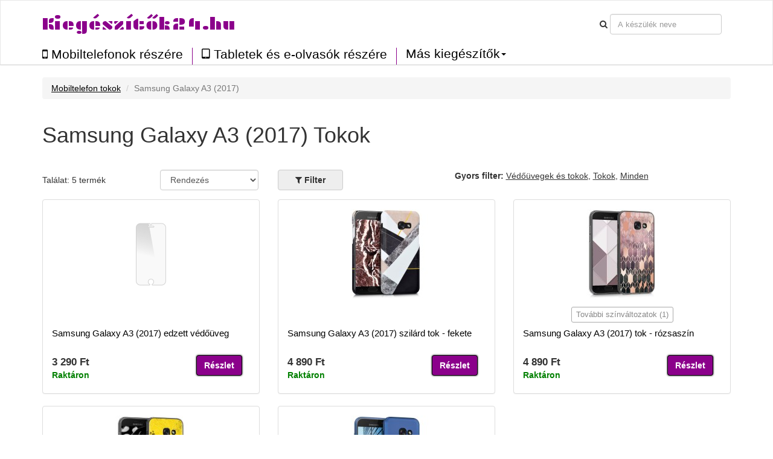

--- FILE ---
content_type: text/html; charset=UTF-8
request_url: https://kiegeszitok24.hu/tokok/samsung-galaxy-a3-2017/323
body_size: 4996
content:
<!DOCTYPE html>
<html lang="en">

<head>

    <meta charset="utf-8">
    <meta http-equiv="X-UA-Compatible" content="IE=edge">
    <meta name="viewport" content="width=device-width, initial-scale=1">
    <meta name="description" content="Minőségi, kedvező áru tokok nagy választékban kaphatók az ön részére Samsung Galaxy A3 (2017). Fedezze fel a német márkájú kwmobile-t.">
    <meta name="author" content="">
	
		<meta name="robots" content="index, follow">
	
    <title>Tokok Samsung Galaxy A3 (2017)</title>
	
	<link href='//fonts.googleapis.com/css?family=Plaster&subset=latin,latin-ext' rel='stylesheet' type='text/css'>
	<link rel="alternate" href="https://kiegeszitok24.hu/tokok/samsung-galaxy-a3-2017/323" hreflang="hu-HU" />

	<script src="/static/js/jquery.js"></script>
	<script src="/static/js/angular.min.js"></script>
	<script src="/static/js/underscore-min.js"></script>
    <script src="/static/js/bootstrap.min.js"></script>
	<script src="/static/js/typeahead.bundle.min.js"></script>
	<script src="/static/js/devices-typeahead.js"></script>
	<script src="/static/js/handlebars-v4.0.5.js"></script>
	
		<script src="/static/js/ngapp_productlist.js"></script>
		
		
 

    <!-- Bootstrap Core CSS -->
    <link href="/static/css/bootstrap.min.css" rel="stylesheet">
	<link rel='stylesheet' href='/static/css/style.css' />
	<link rel='stylesheet' href='/static/css/menu1.css' />
	<link rel="stylesheet" href="/static/css/font-awesome.min.css">
	<link rel="stylesheet" href="/static/css/typeahead.css">
	
	
		
   
	
	   
    <!-- HTML5 Shim and Respond.js IE8 support of HTML5 elements and media queries -->
    <!-- WARNING: Respond.js doesn't work if you view the page via file:// -->
    <!--[if lt IE 9]>
        <script src="https://oss.maxcdn.com/libs/html5shiv/3.7.0/html5shiv.js"></script>
        <script src="https://oss.maxcdn.com/libs/respond.js/1.4.2/respond.min.js"></script>
    <![endif]-->
	
	
<link href="/static/img/favicon/favicon.ico" rel="shortcut icon">
	
</head>

<body id="body" ng-app="ngApp" ng-controller="ngController">
<!-- Navigation -->
<nav class="navbar navbar-default">
	<div class="container-fluid">
		<div class="row navbar-bg">
			<div class="container n1">
			
				
				
					<div class="navbar-header pull-right">
						<button class="btnmenu menu ex5" ng-click="bm = !bm" ng-class="bm ? 'open' : ''"  data-toggle="collapse" data-target="#navbar-collapse-1">
							<span></span>
						</button>
					</div>
					
					<div class="navbar-text navbar-cart-btn pull-right">
						<ul ng-init="total_cart_items = 0" class="nav navbar-nav navbar-right" ng-show="total_cart_items > 0">
							<li><a class="btn btn-cart" href="/checkout"><i class="fa fa-shopping-cart"></i>&nbsp;({{total_cart_items}})</a></li>
						</ul>
					</div>
					
					<div class="navbar-header pull-right hidden-xs">			
						<form class="navbar-form form-inline">					
							<div class="form-group">
								<i class="fa fa-search"></i>
							</div>
							<div class="form-group">
								<input type="text" class="form-control typeahead" placeholder="A készülék neve">
							</div>			
						</form>
					</div>	
				<div class="navbar-header pull-left">			
					<a class="navbar-brand" href="/">Kiegészítők24.hu</a>
				
				</div>
				
				
			</div>
		</div>
		<div class="row">
			<div class="container">
				<div class="navbar-collapse collapse pull-left" id="navbar-collapse-1" style="height:1px;">
					<ul class="nav navbar-nav menu2">
						<li class="firsta"><a href="/tokok" class="menu_item"><i class="fa fa-mobile bigger"></i>&nbsp;Mobiltelefonok részére</a></li>
						<li><a href="/tablet-ebook-tokok" class="menu_item"><i class="fa fa-tablet bigger"></i>&nbsp;Tabletek és e-olvasók részére</a></li>
						
						<li class="dropdown menu_item menu3sub">
							<a href="#" class="dropdown-toggle menu_item" data-toggle="dropdown" role="button" aria-haspopup="true" aria-expanded="true">Más kiegészítők<span class="caret"></span></a>
							<ul class="dropdown-menu menu3sub">
								<li><a href="/wearables-reszere" class="menu_item">Wearables részére</a></li>
								<li><a href="/autok-reszere" class="menu_item">Autók részére</a></li>
								<li><a href="/notebook-es-pc-reszere" class="menu_item">Notebook és PC részére</a></li>
								<li><a href="/fejhallgato-reszere" class="menu_item">Fejhallgató részére</a></li>
								
							</ul>
						</li>
						
														
					</ul>
				</div>
			</div>	
		</div>
	</div>
</nav> 
   <!-- Page Content -->
    <div class="container"><div class="row" ng-init="load_data(1,323)">
	<div class="col-md-12">
		<ul class="breadcrumb">
					<li><a href="/tokok">Mobiltelefon tokok</a></li>
			<li class="active">Samsung Galaxy A3 (2017)</li>
				</ul>
	</div>
</div>	

    
	<div class="row mbot2">
			<div class="col-md-9">
						<h1>Samsung Galaxy A3 (2017) Tokok</h1>
						
						
			</div>
	</div>
	
	<div class="row">		
			
			<div class="col-md-2 mtop05">
				Találat: {{total_products}} termék			</div>
			
			
			<div class="col-md-2">
					<div class="form-group">
						<select class="form-control mozfix" id="sort_sel" ng-model="fsort" ng-init="fsort='by_default'" ng-change="sort_used()">
							<option value="by_default">Rendezés</option>
							<option  value="by_price_asc">A legolcsóbbaktól</option>
							<option  value="by_price_desc">A legdrágábbaktól</option>
							<option value="by_name_asc">A-Z megnevezés szerint</option>
						</select>
					</div>	
			</div>
			
			<div class="col-md-3 col-xs-5 fbtncont">
				<button type="button" class="btn btn-default  btn-filter pl_filter" ng-click="show_fo();ga('send', 'event', 'Click on element', 'Filter');">
				<i class="fa fa-filter" aria-hidden="true"></i>&nbsp;<span>Filter</span>
				<span class="badge" ng-show="filter_count > 0">{{filter_count}}</span>
				</button>
			
			
				<button type="button" class="btn btn-xs btn-default" ng-show="filter_count > 0" ng-click="cancel_filter()">A filtert kiiktatni</button>
			</div>
			
						
						<div class="col-md-5 col-xs-7">
				<b>Gyors filter:</b> 
				<span class="clickable a_like" ng-click="filter_types_from_url('26')">Védőüvegek és tokok</span>, 
				<span class="clickable a_like" ng-click="filter_types_from_url('1-9-25')">Tokok</span>, 
				<span class="clickable a_like" ng-click="ftype_all();filter()">Minden</span> 
			</div>
						
	</div> 

<div class="row" ng-init="toshow = 9;next = 1;limit = toshow;" >

	<div ng-repeat="product in products | limitTo : limit " class="col-md-4 pl_product" post-repeat>
		<div class="panel panel-default">
			<div class="panel-body">
				<a href="/{{product.slug}}">
					<img class="pl_image" ng-src="https://prislusenstvi.shop/static/img/products/{{product.supplier}}/{{product.supplier_product_id}}/{{product.supplier_variant_id}}/150/1.jpg" width="150" alt=""/>
					<span class="badge badge-discount pull-right" ng-show="product.discount_percent!=0">Árkedvezmény {{product.discount_percent}} %</span>
				</a>
				<div class="pl_well_container">
					<div class="pl_well" ng-show="product.variants > 1"><a href="/{{product.slug}}" class="more_variants">További színváltozatok ({{product.variants - 1}})</a></div>
					<div ng-show="product.variants == 1">&nbsp;</div>
				</div>	
				<h4><a href="/{{product.slug}}">{{product.name}}</a></h4>
				<div class="row">
					<div class="col-md-8 pull-left">
						<div class="pl_price">{{product.formatted_price}}</div>
						<div ng-init="instock = (product.quantity > 0) ? 1 : 0;label[0]='Megrendelésre';label[1]='Raktáron'" ng-class={'pl_no_stock':instock==0,'pl_stock':instock==1}>{{label[instock]}}</div>
					</div>
					<div class="col-md-4 pull-right">
						<a href="/{{product.slug}}" class="btn btn-cart">Részlet</a>
					</div>
				</div>	
			</div>
		</div>	
	</div>
</div>
	
	
<div class="row">
	
	<div class="col-md-4">
		
		<button type="button" class="btn btn-default pull-left" ng-show="limit < products.length" ng-click="limit = products.length;set_s_limit();">Mindent megjelenít</button>
		
		<button type="button" class="btn btn-cart pull-right" ng-show=" limit < products.length" ng-click="next = next+1;limit = toshow*next;set_s_limit();">Többet megjelenít</button>
	</div>		
</div>


<div class="row">
	<div class="col-md-8" ng-show="loaded && !!!products.length">
		<div class="well">	
			<i class="fa fa-frown-o" aria-hidden="true"></i>
			Nincs elérhető termék		</div>
	</div>		
</div>

<div class="pdr">&nbsp;</div>	


<div class="modal" id="modal1">
  <div class="modal-dialog">
    <div class="modal-content">
      <div class="modal-header">
		<h4 class="modal-title">Adatok feljátszása</h4>
      </div>
      <div class="modal-body">
		<div class="progress progress-striped active">
			<div class="progress-bar loading"></div>
		</div>	
      </div>
    </div>
  </div>
</div>

<div class="modal" id="modal2">
  <div class="modal-dialog">
    <div class="modal-content">
      <div class="modal-header">
		<button type="button" class="close" data-dismiss="modal" aria-hidden="true">&times;</button>
		<h4 class="modal-title"><i class="fa fa-filter" aria-hidden="true"></i>&nbsp;Filter</h4>
      </div>
      <div class="modal-body">
		<ul class="list-group">
						<li class="list-group-item">
				<h5 ng-click="colors=!colors">Szín</h5>
				<div class="fo_items" ng-show="colors">
				
										<div class="filter_button" ng-model="fcolor[4]" ng-init="fcolor[4] = true" ng-class={'active':fcolor[4]} ng-click="filter_color(4);"><i class="fa" ng-class={'fa-check-square-o':fcolor[4],'fa-square-o':!fcolor[4]}></i>&nbsp;<div class="color_preview" style="background-color:black"></div>&nbsp;fekete</div>					
										<div class="filter_button" ng-model="fcolor[13]" ng-init="fcolor[13] = true" ng-class={'active':fcolor[13]} ng-click="filter_color(13);"><i class="fa" ng-class={'fa-check-square-o':fcolor[13],'fa-square-o':!fcolor[13]}></i>&nbsp;<div class="color_preview" style="background-color:blue"></div>&nbsp;kék</div>					
										<div class="filter_button" ng-model="fcolor[0]" ng-init="fcolor[0] = true" ng-class={'active':fcolor[0]} ng-click="filter_color(0);"><i class="fa" ng-class={'fa-check-square-o':fcolor[0],'fa-square-o':!fcolor[0]}></i>&nbsp;<div class="color_preview" style="background-color:"></div>&nbsp;más</div>					
										<div class="filter_button" ng-model="fcolor[6]" ng-init="fcolor[6] = true" ng-class={'active':fcolor[6]} ng-click="filter_color(6);"><i class="fa" ng-class={'fa-check-square-o':fcolor[6],'fa-square-o':!fcolor[6]}></i>&nbsp;<div class="color_preview" style="background-color:pink"></div>&nbsp;rózsaszín</div>					
										
					<div class="filter_button" ng-click="fcolor_all()">minden</div>
					<div class="filter_button" ng-click="fcolor_none()">semilyen</div>
					
					<div class="clear"></div>
				</div>
			</li>
			<li class="list-group-item">
				<h5 ng-click="materials=!materials">Anyag</h5>
				<div class="fo_items" ng-show="materials">
					
										<div class="filter_button" ng-model="fmaterial[0]" ng-init="fmaterial[0] = true" ng-class={'active':fmaterial[0]} ng-click="filter_material(0);"><i class="fa" ng-class={'fa-check-square-o':fmaterial[0],'fa-square-o':!fmaterial[0]}></i>&nbsp;műanyag</div>					
										<div class="filter_button" ng-model="fmaterial[5]" ng-init="fmaterial[5] = true" ng-class={'active':fmaterial[5]} ng-click="filter_material(5);"><i class="fa" ng-class={'fa-check-square-o':fmaterial[5],'fa-square-o':!fmaterial[5]}></i>&nbsp;szilikon</div>					
										<div class="filter_button" ng-model="fmaterial[10]" ng-init="fmaterial[10] = true" ng-class={'active':fmaterial[10]} ng-click="filter_material(10);"><i class="fa" ng-class={'fa-check-square-o':fmaterial[10],'fa-square-o':!fmaterial[10]}></i>&nbsp;üveg</div>					
										
					<div class="filter_button" ng-click="fmaterial_all()">minden</div>
					<div class="filter_button" ng-click="fmaterial_none()">semilyen</div>
					
					<div class="clear"></div>
				</div>
			</li>
			
			<li class="list-group-item">
				<h5 ng-click="types=!types">Típus</h5>
				<div class="fo_items" ng-show="types">
					
										<div class="filter_button" ng-model="ftype[1]" ng-init="ftype[1] = true" ng-class={'active':ftype[1]} ng-click="filter_type(1);"><i class="fa" ng-class={'fa-check-square-o':ftype[1],'fa-square-o':!ftype[1]}></i>&nbsp;Kemény tok</div>					
										<div class="filter_button" ng-model="ftype[9]" ng-init="ftype[9] = true" ng-class={'active':ftype[9]} ng-click="filter_type(9);"><i class="fa" ng-class={'fa-check-square-o':ftype[9],'fa-square-o':!ftype[9]}></i>&nbsp;Könnyű tok</div>					
										<div class="filter_button" ng-model="ftype[25]" ng-init="ftype[25] = true" ng-class={'active':ftype[25]} ng-click="filter_type(25);"><i class="fa" ng-class={'fa-check-square-o':ftype[25],'fa-square-o':!ftype[25]}></i>&nbsp;Borító</div>					
										<div class="filter_button" ng-model="ftype[26]" ng-init="ftype[26] = true" ng-class={'active':ftype[26]} ng-click="filter_type(26);"><i class="fa" ng-class={'fa-check-square-o':ftype[26],'fa-square-o':!ftype[26]}></i>&nbsp;Védőüveg</div>					
										
					<div class="filter_button" ng-click="ftype_all()">minden</div>
					<div class="filter_button" ng-click="ftype_none()">semilyen</div>
					
					<div class="clear"></div>
				</div>
			</li>
						
			
			<li class="list-group-item">
				<h5 ng-click="brands=!brands">Márka</h5>
				<div class="fo_items" ng-show="brands">
					
										<div class="filter_button" ng-model="fbrand[0]" ng-init="fbrand[0] = true" ng-class={'active':fbrand[0]} ng-click="filter_brand(0);"><i class="fa" ng-class={'fa-check-square-o':fbrand[0],'fa-square-o':!fbrand[0]}></i>&nbsp;Kwmobile</div>					
										<div class="filter_button" ng-model="fbrand[7]" ng-init="fbrand[7] = true" ng-class={'active':fbrand[7]} ng-click="filter_brand(7);"><i class="fa" ng-class={'fa-check-square-o':fbrand[7],'fa-square-o':!fbrand[7]}></i>&nbsp;Oem</div>					
										
					<div class="filter_button" ng-click="fbrand_all()">minden</div>
					<div class="filter_button" ng-click="fbrand_none()">semilyen</div>
					
					<div class="clear"></div>
				</div>
			</li>
			
			<li class="list-group-item">
				<h5 ng-click="text=!text">A termék megnevezése tartalmazza</h5>
				<div class="fo_items" ng-show="text">
					<div class="row">
						<div class="form-group col-md-5">
							<input type="text" ng-init="ftext=''" ng-model="ftext" class="form-control" placeholder="Indiai nap">
						</div>
						<div class="form-group col-md-2 mtop05">
							<button type="button" ng-show="ftext!=''" class="btn btn-xs btn-default" ng-click="ftext=''">Törölni</button>
						</div>
					</div>	
				</div>
			</li>
			
			<li class="list-group-item">
				<h5 ng-click="availibility=!availibility">Hozzáférhetőség</h5>
				<div class="fo_items" ng-show="availibility">
					<div class="row">
						<div class="form-group col-md-5" ng-init="favail = false">
							<div class="filter_button" ng-click="favail = !favail" ng-class={'active':favail}>
								<i class="fa" ng-class={'fa-check-square-o':favail,'fa-square-o':!favail}></i>&nbsp;Csak raktáron van							</div>
						</div>
					</div>	
				</div>
			</li>
			
			
		</ul>	
      </div>
	  <div class="modal-footer">
        <button type="button" class="btn btn-default pull-left" data-dismiss="modal">Bezárás</button>
        <button type="button" class="btn btn-default btn-filter pull-right" ng-click="filter()"><i class="fa fa-filter"></i>&nbsp;Szűrés</button>
      </div>
    </div>
  </div>
</div>


    <!-- Footer -->
    </div>
    <!-- /.container -->
	<div class="footer container-fluid">	
				
		<div class="row b_menu home_b home_b2">	
			<div class="container">
				<div class="row mtop">
							<div class="col-md-3">
								<a href="/page/doprava-platba">Szállítás és fizetés</a><br/>
								<a href="/page/vraceni">Reklamáció</a><br/>
								<a href="/page/visszakuldesi-politika">Visszaküldési politika</a><br/>
								<a href="/page/vop">Üzleti feltételek</a><br/>
								<a href="/page/vop#privacy">Személyes adatok védelme</a><br/>
								<a href="/page/vop#cookies">Cookies</a><br/>
								
							</div>
							<div class="col-md-2">
								<a href="/page/o-nas">Rólunk</a><br/>
								<a href="/page/kontakt">Elérhetőség</a><br/>
							</div>
							<div class="col-md-3">
								<a href="https://www.arukereso.hu/stores/kiegeszitok24-hu-s164013/#velemenyek-or10of0fr-1fm-1" target="_blank"><img src="/static/img/partners/arukereso.png" width="200"></a>
											<br/>
											<a href="https://www.arukereso.hu/stores/kiegeszitok24-hu-s164013/#velemenyek-or10of0fr-1fm-1" target="_blank">Vélemények</a>

							</div>
							<div class="col-md-4 footer_markets">
								<div class="btn-group" role="group" aria-label="Button group with nested dropdown">
								  
								  								  <button type="button" class="btn btn-default"><img src="/static/img/web/HU.png" width="20" alt="HU">&nbsp;Magyarország</button>
								  <div class="btn-group" role="group">
									<button id="btnGroupDrop1" type="button" class="btn btn-default dropdown-toggle" data-toggle="dropdown" aria-haspopup="true" aria-expanded="false"><i class="fa fa-chevron-down"></i></button>
									<div class="dropdown-menu" aria-labelledby="btnGroupDrop1">
									  													&nbsp;<img src="/static/img/web/CZ.png" width="20" alt="CZ">&nbsp;<a class="dropdown-item" href="https://prislusenstvi.shop" target="_blank" title="Pouzdra a kryty na mobilní telefony a tablety">Česká republika</a><br/>
									  													&nbsp;<img src="/static/img/web/SK.png" width="20" alt="SK">&nbsp;<a class="dropdown-item" href="https://prislusenstvo.sk" target="_blank" title="Púzdra a kryty na mobilné telefóny a tablety">Slovensko</a><br/>
									  													&nbsp;<img src="/static/img/web/PL.png" width="20" alt="PL">&nbsp;<a class="dropdown-item" href="https://123akcesoria.pl" target="_blank" title="Etui i pokrowce na telefony komórkowe, smartfony i tablety">Polska</a><br/>
									  													&nbsp;<img src="/static/img/web/RO.png" width="20" alt="RO">&nbsp;<a class="dropdown-item" href="https://accesorii24.ro" target="_blank" title="Huse și carcase pentru telefoane mobile">România</a><br/>
									  													&nbsp;<img src="/static/img/web/BG.png" width="20" alt="BG">&nbsp;<a class="dropdown-item" href="https://aksesoari24.bg" target="_blank" title="Калъфи и кейсове за мобилни телефони">България</a><br/>
									  													&nbsp;<img src="/static/img/web/SI.png" width="20" alt="SI">&nbsp;<a class="dropdown-item" href="https://dodatki24.si" target="_blank" title="Ovitki in zaščite za mobilne telefone">Slovenija</a><br/>
									  													&nbsp;<img src="/static/img/web/HR.png" width="20" alt="HR">&nbsp;<a class="dropdown-item" href="https://dodaci.hr" target="_blank" title="Futrole i maske za mobitele">Hrvatska</a><br/>
									  									</div>
								  </div>
								</div>
							</div>
							
				</div>
				<div class="row mtop">
					<div class="col-md-6">&copy;&nbsp;2025 Kiegészítők24.hu</div>
					
				</div>
			</div>	
		</div>
		
	</div>
	
	
</body>


</html>


--- FILE ---
content_type: text/html; charset=UTF-8
request_url: https://kiegeszitok24.hu/index.php/product/products/1/323
body_size: 499
content:
[{"id":"7728","name":"Samsung Galaxy A3 (2017) edzett v\u00e9d\u0151\u00fcveg","slug":"samsung-galaxy-a3-2017-edzett-vdveg-7728","brand_id":"7","quantity":"14","saleprice":"2590.00","price":"3290.00","sort_price":"0.00","supplier_product_id":"0","supplier_variant_id":"0","variant_name":"m\u00e1s","supplier":"oem","show_in_feed":"1","pc_id":"0","pm_id":"10","pt_id":"26","discount_percent":"0","formatted_price":"3\u00a0290\u00a0Ft","formatted_saleprice":"2\u00a0590\u00a0Ft","variants":"1"},{"id":"10477","name":"Samsung Galaxy A3 (2017) szil\u00e1rd tok - fekete","slug":"samsung-galaxy-a3-2017-szilrd-tok-fekete-10477","brand_id":"0","quantity":"1","saleprice":"0.00","price":"4890.00","sort_price":"0.00","supplier_product_id":"41465","supplier_variant_id":"01","variant_name":"fekete","supplier":"kwmobile","show_in_feed":"0","pc_id":"4","pm_id":"0","pt_id":"1","discount_percent":"0","formatted_price":"4\u00a0890\u00a0Ft","formatted_saleprice":"0\u00a0Ft","variants":"1"},{"id":"14085","name":"Samsung Galaxy A3 (2017) tok - r\u00f3zsasz\u00edn","slug":"samsung-galaxy-a3-2017-tok-rzsaszn-14085","brand_id":"0","quantity":"1","saleprice":"0.00","price":"4890.00","sort_price":"0.00","supplier_product_id":"40691","supplier_variant_id":"24","variant_name":"r\u00f3zsasz\u00edn","supplier":"kwmobile","show_in_feed":"0","pc_id":"6","pm_id":"5","pt_id":"25","discount_percent":"0","formatted_price":"4\u00a0890\u00a0Ft","formatted_saleprice":"0\u00a0Ft","variants":"2"},{"id":"14089","name":"Samsung Galaxy A3 (2017) tok - fekete","slug":"samsung-galaxy-a3-2017-tok-fekete-14089","brand_id":"0","quantity":"1","saleprice":"0.00","price":"6790.00","sort_price":"0.00","supplier_product_id":"40691","supplier_variant_id":"25","variant_name":"fekete","supplier":"kwmobile","show_in_feed":"0","pc_id":"4","pm_id":"5","pt_id":"25","discount_percent":"0","formatted_price":"6\u00a0790\u00a0Ft","formatted_saleprice":"0\u00a0Ft","variants":"2"},{"id":"10497","name":"Samsung Galaxy A3 (2017) tok - k\u00e9k","slug":"samsung-galaxy-a3-2017-tok-kk-10497","brand_id":"0","quantity":"-1","saleprice":"0.00","price":"4090.00","sort_price":"0.00","supplier_product_id":"41338","supplier_variant_id":"64","variant_name":"k\u00e9k","supplier":"kwmobile","show_in_feed":"0","pc_id":"13","pm_id":"5","pt_id":"9","discount_percent":"0","formatted_price":"4\u00a0090\u00a0Ft","formatted_saleprice":"0\u00a0Ft","variants":"1"}]

--- FILE ---
content_type: text/html; charset=UTF-8
request_url: https://kiegeszitok24.hu/device/get_devices
body_size: 31128
content:
[{"name":" 10\" Tablet PC","link":"-10-tablet-pc","id":"1364","slug":"tablet-ebook-tokok"},{"name":" 12,5\" 13\" Laptop \/ Notebook","link":"-12-5-13-laptop-notebook","id":"1356","slug":"notebook-es-pc-reszere"},{"name":" 17\" - 17,3\" Laptop \/ Notebook","link":"-17-17-3-laptop-notebook","id":"1358","slug":"notebook-es-pc-reszere"},{"name":" 20-22\" Monitor","link":"-20-22-monitor","id":"1365","slug":"notebook-es-pc-reszere"},{"name":" 34-35\" Monitor","link":"-34-35-monitor","id":"1360","slug":"notebook-es-pc-reszere"},{"name":" 7-8\" Tablet PC","link":"-7-8-tablet-pc","id":"1361","slug":"tablet-ebook-tokok"},{"name":" 9,7 - 10,1\" Tablet","link":"-9-7-10-1-tablet","id":"1363","slug":"tablet-ebook-tokok"},{"name":" smartphone","link":"-smartphone","id":"507","slug":"autos-tarto"},{"name":" smartphone","link":"-smartphone","id":"507","slug":"allvanyok"},{"name":" smartphone","link":"-smartphone","id":"507","slug":"jogging"},{"name":" smartphone","link":"-smartphone","id":"507","slug":"tartok"},{"name":" smartphone","link":"-smartphone","id":"507","slug":"mas"},{"name":" smartphone","link":"-smartphone","id":"507","slug":"telefontartok"},{"name":" Tablet PC","link":"-tablet-pc","id":"1362","slug":"tablet-ebook-tokok"},{"name":"Acer Aspire C24-865","link":"acer-aspire-c24-865","id":"1433","slug":"notebook-es-pc-reszere"},{"name":"Acer Aspire Switch 10 SW5-11","link":"acer-aspire-switch-10-sw5-11","id":"1018","slug":"tablet-ebook-tokok"},{"name":"Acer Chromebook Tab 10","link":"acer-chromebook-tab-10","id":"1161","slug":"tablet-ebook-tokok"},{"name":"Acer Iconia A1-810 \/ A1-811","link":"acer-iconia-a1-810-a1-811","id":"1009","slug":"tablet-ebook-tokok"},{"name":"Acer Iconia A200 \/ A210 \/ A211","link":"acer-iconia-a200-a210-a211","id":"1003","slug":"tablet-ebook-tokok"},{"name":"Acer Iconia One 10 (B3-A20)","link":"acer-iconia-one-10-b3-a20","id":"448","slug":"tablet-ebook-tokok"},{"name":"Acer Iconia One 10 (B3-A30)","link":"acer-iconia-one-10-b3-a30","id":"449","slug":"tablet-ebook-tokok"},{"name":"Acer Iconia One 10 (B3-A40)","link":"acer-iconia-one-10-b3-a40","id":"450","slug":"tablet-ebook-tokok"},{"name":"Acer Iconia One 7 (B1-770)","link":"acer-iconia-one-7-b1-770","id":"451","slug":"tablet-ebook-tokok"},{"name":"Acer Iconia One 7 (B1-780)","link":"acer-iconia-one-7-b1-780","id":"1088","slug":"tablet-ebook-tokok"},{"name":"Acer Iconia One 7 (B1-790)","link":"acer-iconia-one-7-b1-790","id":"468","slug":"tablet-ebook-tokok"},{"name":"Acer Iconia One 7 B1-760HD","link":"acer-iconia-one-7-b1-760hd","id":"1066","slug":"tablet-ebook-tokok"},{"name":"Acer Iconia One 7 HD B1-730","link":"acer-iconia-one-7-hd-b1-730","id":"1020","slug":"tablet-ebook-tokok"},{"name":"Acer Iconia One 8 (B1-850)","link":"acer-iconia-one-8-b1-850","id":"452","slug":"tablet-ebook-tokok"},{"name":"Acer Iconia Tab 10 (A3-A20)","link":"acer-iconia-tab-10-a3-a20","id":"1039","slug":"tablet-ebook-tokok"},{"name":"Acer Iconia Tab 10 (A3-A40)","link":"acer-iconia-tab-10-a3-a40","id":"1089","slug":"tablet-ebook-tokok"},{"name":"Acer Iconia Tab 10 (A3-A50)","link":"acer-iconia-one-10-a3-a50","id":"687","slug":"tablet-ebook-tokok"},{"name":"Acer Iconia Tab M10","link":"acer-iconia-tab-m10","id":"2378","slug":"tablet-ebook-tokok"},{"name":"Alcatel 1","link":"alcatel-1","id":"750","slug":"tokok"},{"name":"Alcatel 1B (2020)","link":"alcatel-1b-2020","id":"1395","slug":"tokok"},{"name":"Alcatel 1B (2022)","link":"alcatel-1b-2022","id":"2180","slug":"tokok"},{"name":"Alcatel 1C (2018)","link":"alcatel-1C-2018","id":"839","slug":"tokok"},{"name":"Alcatel 1C (2019)","link":"alcatel-1C-2019","id":"840","slug":"tokok"},{"name":"Alcatel 1S","link":"alcatel-1s","id":"799","slug":"tokok"},{"name":"Alcatel 1S (2020)","link":"alcatel-1s-2020","id":"1453","slug":"tokok"},{"name":"Alcatel 1S (2021)","link":"alcatel-1s-2021","id":"1674","slug":"tokok"},{"name":"Alcatel 1V (2019)","link":"alcatel-1v-2019","id":"1238","slug":"tokok"},{"name":"Alcatel 1X (2018)","link":"alcatel-1x-2018","id":"678","slug":"tokok"},{"name":"Alcatel 1X (2019)","link":"alcatel-1x-2019","id":"841","slug":"tokok"},{"name":"Alcatel 3 \/ 3L (2018)","link":"alcatel-3-3L-2018","id":"842","slug":"tokok"},{"name":"Alcatel 3 \/ 3L (2019)","link":"alcatel-3-3L-2019","id":"843","slug":"tokok"},{"name":"Alcatel 3C","link":"alcatel-3c","id":"686","slug":"tokok"},{"name":"Alcatel 3L (2020)","link":"alcatel-3l-2020","id":"1452","slug":"tokok"},{"name":"Alcatel 3L (2021)","link":"alcatel-3l-2021","id":"1708","slug":"tokok"},{"name":"Alcatel 3V","link":"alcatel-3v","id":"1298","slug":"tokok"},{"name":"Alcatel 3X","link":"alcatel-3x","id":"834","slug":"tokok"},{"name":"Alcatel 3X (2019)","link":"alcatel-3x-2019","id":"1219","slug":"tokok"},{"name":"Alcatel 3X (2020)","link":"alcatel-3x-2020","id":"1586","slug":"tokok"},{"name":"Alcatel 5 (5.7\")","link":"alcatel-5-5-7","id":"1246","slug":"tokok"},{"name":"Alcatel 5V","link":"alcatel-5v","id":"748","slug":"tokok"},{"name":"Alcatel A3 XL","link":"alcatel-a3-xl","id":"1127","slug":"tokok"},{"name":"Alcatel A5 LED","link":"alcatel-a5-led","id":"851","slug":"tokok"},{"name":"Alcatel Idol 4","link":"alcatel-idol-4","id":"434","slug":"tokok"},{"name":"Alcatel Idol 4S","link":"alcatel-idol-4s","id":"435","slug":"tokok"},{"name":"Alcatel Idol 5","link":"alcatel-idol-5","id":"912","slug":"tokok"},{"name":"Alcatel Idol 5S","link":"alcatel-idol-5s","id":"1136","slug":"tokok"},{"name":"Alcatel U5","link":"alcatel-u5","id":"575","slug":"tokok"},{"name":"Alfa Romeo Alfa Romeo","link":"alfa-romeo-alfa-romeo","id":"628","slug":"autok-reszere"},{"name":"Amazfit Active (A2211)","link":"amazfit-active-a2211","id":"2339","slug":"wearables-reszere"},{"name":"Amazfit T-Rex Ultra","link":"amazfit-t-rex-ultra","id":"2275","slug":"wearables-reszere"},{"name":"Amazfit Zepp E (Circle)","link":"amazfit-zepp-e-circle","id":"2280","slug":"wearables-reszere"},{"name":"Amazon Fire 7 7\" (2022)","link":"amazon-fire-7-7-2022","id":"1860","slug":"tablet-ebook-tokok"},{"name":"Amazon Fire 7 Tablet (2015\/2017\/2019)","link":"amazon-fire-7-tablet-2015-2017-2019","id":"1235","slug":"tablet-ebook-tokok"},{"name":"Amazon Fire 7 Tablet (9.Generation - 2019)","link":"amazon-fire-7-tablet-9-generation-2019","id":"1200","slug":"tablet-ebook-tokok"},{"name":"Amazon Fire HD 10 (2017\/2019)","link":"amazon-fire-hd-10-2017-2019","id":"1290","slug":"tablet-ebook-tokok"},{"name":"Amazon Fire HD 8 \/ 8 Plus 7\" (2022)","link":"amazon-fire-hd-8-8-plus-7-2022","id":"2142","slug":"tablet-ebook-tokok"},{"name":"Amazon Fire HD 8 \/ 8 Plus 8\" (2022)","link":"amazon-fire-hd-8-8-plus-8-2022","id":"2143","slug":"tablet-ebook-tokok"},{"name":"Amazon Fire HD 8\/8 Plus\/Kids Edition (10th Gen - 2020)","link":"amazon-fire-hd-8-8-plus-kids-edition-10th-gen-2020","id":"1510","slug":"tablet-ebook-tokok"},{"name":"Amazon Fire Max 11","link":"amazon-fire-max-11","id":"2255","slug":"tablet-ebook-tokok"},{"name":"Amazon Kindle (10. Gen - 2019) \/ Kids Edition","link":"amazon-kindle-10-gen-2019-kids-edition","id":"1192","slug":"tablet-ebook-tokok"},{"name":"Amazon Kindle (2019)","link":"amazon-kindle-2019","id":"806","slug":"tablet-ebook-tokok"},{"name":"Amazon Kindle (2022)","link":"amazon-kindle-2022","id":"1992","slug":"tablet-ebook-tokok"},{"name":"Amazon Kindle 8","link":"amazon-kindle-8","id":"504","slug":"tablet-ebook-tokok"},{"name":"Amazon Kindle Oasis 10. Generation","link":"amazon-kindle-oasis-10-generation","id":"1187","slug":"tablet-ebook-tokok"},{"name":"Amazon Kindle Oasis 8. Generation","link":"amazon-kindle-oasis-8-generation","id":"1086","slug":"tablet-ebook-tokok"},{"name":"Amazon Kindle Oasis 9. Generation","link":"amazon-kindle-oasis-9-generation","id":"1145","slug":"tablet-ebook-tokok"},{"name":"Amazon Kindle Paperwhite (11. Gen - 2021)","link":"amazon-kindle-paperwhite-11-gen-2021","id":"1751","slug":"tablet-ebook-tokok"},{"name":"Amazon Kindle Paperwhite 11. Generation 2021","link":"amazon-kindle-paperwhite-11-generation-2021","id":"2310","slug":"tablet-ebook-tokok"},{"name":"Amazon Kindle Paperwhite 3","link":"amazon-paperwhite-3","id":"366","slug":"tablet-ebook-tokok"},{"name":"Amazon Kindle Paperwhite 4 (2018)","link":"amazon-paperwhite-4-2018","id":"675","slug":"tablet-ebook-tokok"},{"name":"Amazon Kindle Scribe","link":"amazon-kindle-scribe","id":"2141","slug":"tablet-ebook-tokok"},{"name":"Apple AirPods 3","link":"apple-airpods-3","id":"2528","slug":"fejhallgato-reszere"},{"name":"Apple AirPods Max","link":"apple-airpods-max","id":"2320","slug":"fejhallgato-reszere"},{"name":"Apple AirPods Pro","link":"apple-airpods-pro","id":"2514","slug":"fejhallgato-reszere"},{"name":"Apple Airpods Pro 2","link":"apple-airpods-pro-2","id":"2412","slug":"fejhallgato-reszere"},{"name":"Apple iMac 21.5\"","link":"apple-imac-21-5","id":"1357","slug":"notebook-es-pc-reszere"},{"name":"Apple iMac 27\" \/ iMac Pro 27\"","link":"apple-imac-27-imac-pro-27","id":"1346","slug":"notebook-es-pc-reszere"},{"name":"Apple iPad (2022)","link":"apple-ipad-2022","id":"1930","slug":"tablet-ebook-tokok"},{"name":"Apple iPad 10.2 (2019)","link":"apple-ipad-10-2-2019","id":"1199","slug":"tablet-ebook-tokok"},{"name":"Apple iPad 10.2 (2019\/2020 - 7.\/8. Gen)","link":"apple-ipad-102-2019-2020-7-8-gen","id":"1435","slug":"tablet-ebook-tokok"},{"name":"Apple iPad 10.2 (2019\/2020) \/ iPad Air 3","link":"apple-ipad-102-2019-2020-ipad-air-3","id":"1467","slug":"tablet-ebook-tokok"},{"name":"Apple iPad 10.2 (2019\/2020\/2021 - 7.\/8.\/9. Gen)","link":"apple-ipad-10-2-2019-2020-2021-7-8-9-gen","id":"2243","slug":"tablet-ebook-tokok"},{"name":"Apple iPad 10.2 (2020 \/ 8. Gen)","link":"apple-ipad-102-2020-8-gen","id":"1567","slug":"tablet-ebook-tokok"},{"name":"Apple iPad 2 \/ 3 \/ 4","link":"apple-ipad-2-3-4","id":"80","slug":"tablet-ebook-tokok"},{"name":"Apple iPad 9.7 (2017)","link":"apple-ipad-9-7-2017","id":"497","slug":"tablet-ebook-tokok"},{"name":"Apple iPad Air","link":"apple-ipad-air","id":"1288","slug":"tablet-ebook-tokok"},{"name":"Apple iPad Air \/ Air 2 \/ iPad 9.7 (2017\/2018)","link":"apple-ipad-air-air-2-ipad-97-2017-2018","id":"1482","slug":"tablet-ebook-tokok"},{"name":"Apple iPad Air 11\" (6. Gen 2024)","link":"apple-ipad-air-11-6-gen-2024","id":"2473","slug":"tablet-ebook-tokok"},{"name":"Apple iPad Air 13\" (6. Gen 2024)","link":"apple-ipad-air-13-6-gen-2024","id":"2472","slug":"tablet-ebook-tokok"},{"name":"Apple iPad Air 2","link":"apple-ipad-air-2","id":"106","slug":"tablet-ebook-tokok"},{"name":"Apple iPad Air 3 (2019)","link":"apple-ipad-air-3-2019","id":"1182","slug":"tablet-ebook-tokok"},{"name":"Apple iPad Air 4 (2020)","link":"apple-ipad-air-4-2020","id":"1553","slug":"tablet-ebook-tokok"},{"name":"Apple iPad Mini 3","link":"apple-ipad-mini-3","id":"453","slug":"tablet-ebook-tokok"},{"name":"Apple iPad Mini 4","link":"apple-ipad-mini-4","id":"428","slug":"tablet-ebook-tokok"},{"name":"Apple iPad Mini 5 (2019)","link":"apple-ipad-mini-5-2019","id":"1122","slug":"tablet-ebook-tokok"},{"name":"Apple iPad Mini 5 \/ iPad Mini 4","link":"apple-ipad-mini-5-ipad-mini-4","id":"1436","slug":"tablet-ebook-tokok"},{"name":"Apple iPad Mini 6 8.3\" (2021)","link":"apple-ipad-mini-6-83-2021","id":"1770","slug":"tablet-ebook-tokok"},{"name":"Apple iPad Pro 10,5\"","link":"apple-ipad-pro-10-5","id":"1223","slug":"tablet-ebook-tokok"},{"name":"Apple iPad Pro 11 (2018)","link":"apple-ipad-pro-11-2018","id":"688","slug":"tablet-ebook-tokok"},{"name":"Apple iPad Pro 11\" (2020)","link":"apple-ipad-pro-11-2020","id":"1397","slug":"tablet-ebook-tokok"},{"name":"Apple iPad Pro 11\" (2021)","link":"apple-ipad-pro-11-2021","id":"1696","slug":"tablet-ebook-tokok"},{"name":"Apple iPad Pro 11\" (2024)","link":"apple-ipad-pro-11-2024","id":"2471","slug":"tablet-ebook-tokok"},{"name":"Apple iPad Pro 11\" - (2022) \/ (2021)","link":"apple-ipad-pro-11-2022-2021","id":"1931","slug":"tablet-ebook-tokok"},{"name":"Apple iPad Pro 12,9 (2018)","link":"apple-ipad-pro-12-9-2018","id":"689","slug":"tablet-ebook-tokok"},{"name":"Apple iPad Pro 12,9\" (1. Gen. 2015)","link":"apple-ipad-pro-12-9-1-gen-2015","id":"1243","slug":"tablet-ebook-tokok"},{"name":"Apple iPad Pro 12,9\" (2020)","link":"apple-ipad-pro-129-2020","id":"1465","slug":"tablet-ebook-tokok"},{"name":"Apple iPad Pro 12,9\" (2021)","link":"apple-ipad-pro-129-2021","id":"1732","slug":"tablet-ebook-tokok"},{"name":"Apple iPad Pro 13\" (2024)","link":"apple-ipad-pro-13-2024","id":"2474","slug":"tablet-ebook-tokok"},{"name":"Apple iPad Pro 9,7\"","link":"apple-ipad-pro-9-7","id":"1245","slug":"tablet-ebook-tokok"},{"name":"Apple iPhone 11","link":"apple-iphone-11","id":"817","slug":"tokok"},{"name":"Apple iPhone 11 Pro","link":"apple-iphone-11-pro","id":"818","slug":"tokok"},{"name":"Apple iPhone 11 Pro Max","link":"apple-iphone-11-pro-max","id":"819","slug":"tokok"},{"name":"Apple iPhone 12","link":"apple-iphone-12","id":"1621","slug":"tokok"},{"name":"Apple iPhone 12 \/ 12 Pro","link":"apple-iphone-12-12-pro","id":"1497","slug":"tokok"},{"name":"Apple iPhone 12 mini","link":"apple-iphone-12-mini","id":"1496","slug":"tokok"},{"name":"Apple iPhone 12 Pro","link":"apple-iphone-12-pro","id":"1741","slug":"tokok"},{"name":"Apple iPhone 12 Pro Max","link":"apple-iphone-12-pro-max","id":"1498","slug":"tokok"},{"name":"Apple iPhone 13","link":"apple-iphone-13","id":"1738","slug":"tokok"},{"name":"Apple iPhone 13 mini","link":"apple-iphone-13-mini","id":"1760","slug":"tokok"},{"name":"Apple iPhone 13 Pro","link":"apple-iphone-13-pro","id":"1743","slug":"tokok"},{"name":"Apple iPhone 13 Pro Max","link":"apple-iphone-13-pro-max","id":"1742","slug":"tokok"},{"name":"Apple iPhone 14","link":"apple-iphone-14","id":"1840","slug":"tokok"},{"name":"Apple iPhone 14 Max","link":"apple-iphone-14-max","id":"1841","slug":"tokok"},{"name":"Apple iPhone 14 Plus","link":"apple-iphone-14-plus","id":"2224","slug":"tokok"},{"name":"Apple iPhone 14 Pro","link":"apple-iphone-14-pro","id":"1842","slug":"tokok"},{"name":"Apple iPhone 14 Pro Max","link":"apple-iphone-14-pro-max","id":"1843","slug":"tokok"},{"name":"Apple iPhone 15","link":"apple-iphone-15","id":"2384","slug":"tokok"},{"name":"Apple iPhone 15 Plus","link":"apple-iphone-15-plus","id":"2428","slug":"tokok"},{"name":"Apple iPhone 15 Pro","link":"apple-iphone-15-pro","id":"2388","slug":"tokok"},{"name":"Apple iPhone 15 Pro Max","link":"apple-iphone-15-pro-max","id":"2383","slug":"tokok"},{"name":"Apple iPhone 16","link":"apple-iphone-16","id":"2487","slug":"tokok"},{"name":"Apple iPhone 16 Plus","link":"apple-iphone-16-plus","id":"2499","slug":"tokok"},{"name":"Apple iPhone 16 Pro","link":"apple-iphone-16-pro","id":"2535","slug":"tokok"},{"name":"Apple iPhone 3G \/ 3GS","link":"apple-iphone-3g-3gs","id":"1010","slug":"tokok"},{"name":"Apple iPhone 4 \/ 4S","link":"apple-iphone-4-4s","id":"86","slug":"tokok"},{"name":"Apple iPhone 5 \/ 5S","link":"apple-iphone-5-5s","id":"87","slug":"tokok"},{"name":"Apple iPhone 5C","link":"apple-iphone-5c","id":"913","slug":"tokok"},{"name":"Apple iPhone 6","link":"apple-iphone-6","id":"89","slug":"tokok"},{"name":"Apple iPhone 6 Plus","link":"apple-iphone-6-plus","id":"91","slug":"tokok"},{"name":"Apple iPhone 7 \/ 8","link":"apple-iphone-7","id":"93","slug":"tokok"},{"name":"Apple iPhone 7 \/ 8 \/ SE (2020)","link":"apple-iphone-7-8-se-2020","id":"1345","slug":"tokok"},{"name":"Apple iPhone 7 Plus \/ 8 Plus","link":"apple-iphone-7-plus","id":"94","slug":"tokok"},{"name":"Apple iPhone SE (1.Gen 2016) \/ 5 \/ 5S","link":"apple-iphone-se-1-gen-2016-5-5s","id":"338","slug":"tokok"},{"name":"Apple iPhone X","link":"apple-iphone-x","id":"441","slug":"tokok"},{"name":"Apple iPhone XR","link":"apple-iphone-xr","id":"615","slug":"tokok"},{"name":"Apple iPhone XS","link":"apple-iphone-xs","id":"613","slug":"tokok"},{"name":"Apple iPhone XS Max","link":"apple-iphone-xs-max","id":"614","slug":"tokok"},{"name":"Apple Mac Mini","link":"apple-mac-mini","id":"1538","slug":"notebook-es-pc-reszere"},{"name":"Apple Macbook Air 13 2020 (A2179)","link":"apple-macbook-air-13-2020-a2179","id":"1654","slug":"notebook-es-pc-reszere"},{"name":"Apple MacBook Air 13\" (2011-2018)","link":"apple-macbook-air-13-2011-2018","id":"1348","slug":"notebook-es-pc-reszere"},{"name":"Apple MacBook Air 13\"\/Pro Retina 13\"\/15\" (2016+)","link":"apple-macbook-air-13-pro-retina-13-15-2016","id":"1350","slug":"notebook-es-pc-reszere"},{"name":"Apple MacBook Air 13.6 M2 (A2681) Touch ID model","link":"apple-macbook-air-13-6-m2-a2681-touch-id-model","id":"2260","slug":"notebook-es-pc-reszere"},{"name":"Apple Macbook Air 15 2023 M2 (A2941)","link":"apple-macbook-air-15-2023-m2-a2941","id":"2261","slug":"notebook-es-pc-reszere"},{"name":"Apple MacBook Pro 13\" (2012)","link":"apple-macbook-pro-13-2012","id":"1353","slug":"notebook-es-pc-reszere"},{"name":"Apple MacBook Pro 13\" (2016+)","link":"apple-macbook-pro-13-ab-2016","id":"1352","slug":"notebook-es-pc-reszere"},{"name":"Apple MacBook Pro 13\"\/15\" (2016+)","link":"apple-macbook-pro-13-15-ab-2016","id":"1351","slug":"notebook-es-pc-reszere"},{"name":"Apple MacBook Pro 14\" (2021)","link":"apple-macbook-pro-14-2021","id":"1778","slug":"notebook-es-pc-reszere"},{"name":"Apple MacBook Pro 15\" (2016)","link":"apple-macbook-pro-15-2016","id":"1354","slug":"notebook-es-pc-reszere"},{"name":"Apple MacBook Pro 16\"","link":"apple-macbook-pro-16","id":"1442","slug":"notebook-es-pc-reszere"},{"name":"Apple MacBook Pro 16\" (2021)","link":"apple-macbook-pro-16-2021","id":"1779","slug":"notebook-es-pc-reszere"},{"name":"Apple MacBook Pro Retina 13\" (2012 - 2016)","link":"apple-macbook-pro-retina-13-2012-2016","id":"1349","slug":"notebook-es-pc-reszere"},{"name":"Apple MacBook Pro Retina 15\" (2013)","link":"apple-macbook-pro-retina-15-2013","id":"1355","slug":"notebook-es-pc-reszere"},{"name":"Apple Watch 38mm (Series 1)","link":"apple-watch-38mm-series-1","id":"816","slug":"wearables-reszere"},{"name":"Apple Watch 40mm (Series 4)","link":"apple-watch-40mm-series-4","id":"814","slug":"wearables-reszere"},{"name":"Apple Watch 44mm (Series 4)","link":"apple-watch-44mm-series-4","id":"815","slug":"wearables-reszere"},{"name":"Apple Watch 6 (40mm)","link":"apple-watch-6-40mm","id":"1599","slug":"wearables-reszere"},{"name":"Apple Watch 6 (44mm)","link":"apple-watch-6-44mm","id":"1615","slug":"wearables-reszere"},{"name":"Apple Watch 7 (45mm)","link":"apple-watch-7-45mm","id":"1947","slug":"wearables-reszere"},{"name":"Archos Diamond Omega","link":"archos-archos-diamond-omega","id":"1292","slug":"tokok"},{"name":"Asus Memo Pad 10 ME102A","link":"asus-memo-pad-10-me102a","id":"1013","slug":"tablet-ebook-tokok"},{"name":"Asus MeMO Pad 7 ME176C \/ CX","link":"asus-memo-pad-7-me176c-cx","id":"1023","slug":"tablet-ebook-tokok"},{"name":"Asus ROG Phone 3 (ZS661KS)","link":"asus-rog-phone-3-zs661ks","id":"1719","slug":"tokok"},{"name":"Asus ROG Phone 5","link":"asus-rog-phone-5","id":"1685","slug":"tokok"},{"name":"Asus ROG Phone 6","link":"asus-rog-phone-6","id":"2107","slug":"tokok"},{"name":"Asus ROG Phone 7","link":"asus-rog-phone-7","id":"2170","slug":"tokok"},{"name":"Asus ROG Phone 7 Ultimate","link":"asus-rog-phone-7-ultimate","id":"2171","slug":"tokok"},{"name":"Asus ROG Phone 8","link":"asus-rog-phone-8","id":"2409","slug":"tokok"},{"name":"Asus ROG Phone 8 Pro","link":"asus-rog-phone-8-pro","id":"2410","slug":"tokok"},{"name":"Asus ROG Phone II (ZS660KL)","link":"asus-rog-phone-ii-zs660kl","id":"1267","slug":"tokok"},{"name":"Asus ROG TWS","link":"asus-rog-tws","id":"2430","slug":"fejhallgato-reszere"},{"name":"Asus Transformer Book T200TA","link":"asus-transformer-book-t200ta","id":"1024","slug":"tablet-ebook-tokok"},{"name":"Asus Transformer Book T300 Chi","link":"asus-transformer-book-t300-chi","id":"1060","slug":"tablet-ebook-tokok"},{"name":"Asus Vivo Watch SP","link":"asus-vivo-watch-sp","id":"2135","slug":"wearables-reszere"},{"name":"Asus ZenBook Flip UX360CA","link":"asus-zenbook-flip-ux360ca","id":"1418","slug":"notebook-es-pc-reszere"},{"name":"Asus Zenfone 10","link":"asus-zenfone-10","id":"2284","slug":"tokok"},{"name":"Asus Zenfone 10 \/ Zenfone 9","link":"asus-zenfone-10-zenfone-9","id":"2522","slug":"tokok"},{"name":"Asus Zenfone 11 Ultra","link":"asus-zenfone-11-ultra","id":"2466","slug":"tokok"},{"name":"Asus Zenfone 2 (ZE550ML \/ ZE551ML)","link":"asus-zenfone-2","id":"470","slug":"tokok"},{"name":"Asus Zenfone 3 (ZE520KL)","link":"asus-zenfone-3-ZE520KL","id":"473","slug":"tokok"},{"name":"Asus Zenfone 3 (ZE552KL)","link":"asus-zenfone-3-ZE552KL","id":"472","slug":"tokok"},{"name":"Asus Zenfone 3 Max (ZC520TL)","link":"asus-zenfone-3-max-ZC520TL","id":"471","slug":"tokok"},{"name":"Asus Zenfone 3 Max (ZC553KL)","link":"asus-zenfone-3-max-ZC553KL","id":"474","slug":"tokok"},{"name":"Asus Zenfone 4 Max (ZC520KL)","link":"asus-zenfone-4-max-zc520kl","id":"993","slug":"tokok"},{"name":"Asus Zenfone 4 Max Pro ZC554KL","link":"asus-zenfone-4-max-pro-ZC554KL","id":"994","slug":"tokok"},{"name":"Asus Zenfone 4 Pro (ZS551KL)","link":"asus-zenfone-4-pro-ZS551KL","id":"995","slug":"tokok"},{"name":"Asus Zenfone 4 Selfie Pro","link":"asus-zenfone-4-selfie-pro","id":"1131","slug":"tokok"},{"name":"Asus Zenfone 4 Selfie ZD553KL","link":"asus-zenfone-4-selfie-zd553kl","id":"1132","slug":"tokok"},{"name":"Asus Zenfone 5 \/ 5Z (ZE620KL\/ZS620KL)","link":"asus-zenfone-5-5Z-ZE620KL-ZS620KL","id":"740","slug":"tokok"},{"name":"Asus Zenfone 5 Lite (ZC600KL)","link":"asus-zenfone-5-lite-ZC600KL","id":"997","slug":"tokok"},{"name":"Asus ZenFone 6 (ZS630KL)","link":"asus-zenfone-6-zs630kl","id":"1266","slug":"tokok"},{"name":"Asus Zenfone 8","link":"asus-zenfone-8","id":"1697","slug":"tokok"},{"name":"Asus Zenfone 9","link":"asus-zenfone-9","id":"2068","slug":"tokok"},{"name":"Asus Zenfone 9 (2022)","link":"asus-zenfone-9-2022","id":"2158","slug":"tokok"},{"name":"Asus ZenFone AR (ZS571KL)","link":"asus-zenfone-ar-zs571kl","id":"1116","slug":"tokok"},{"name":"Asus Zenfone Go (ZB500KL)","link":"asus-zenfone-go-zb500kl","id":"469","slug":"tokok"},{"name":"Asus Zenfone Live (L1) ZA550KL","link":"asus-zenfone-live-l1-ZA550KL ","id":"734","slug":"tokok"},{"name":"Asus Zenfone Live ZB501KL","link":"asus-zenfone-live-ZB501KL","id":"733","slug":"tokok"},{"name":"Asus Zenfone Max M2","link":"asus-zenfone-max-m2","id":"736","slug":"tokok"},{"name":"Asus Zenfone Max Plus (M1)","link":"asus-zenfone-max-plus","id":"671","slug":"tokok"},{"name":"Asus Zenfone Max Pro (M1) ZB601KL","link":"asus-zenfone-max-pro-zb601kl","id":"672","slug":"tokok"},{"name":"Asus Zenfone Max Pro (M2)","link":"asus-zenfone-max-pro-m2","id":"998","slug":"tokok"},{"name":"Asus Zenpad 10 (Z300)","link":"asus-zenpad-10-z300c-z300cl-z300cg","id":"150","slug":"tablet-ebook-tokok"},{"name":"Asus Zenpad 10 Z301ML\/Z301MFL","link":"asus-zenpad-10-z301ml-z301mfl","id":"459","slug":"tablet-ebook-tokok"},{"name":"Asus ZenPad 3S 10 (Z500KL)","link":"asus-zenpad-3s-10-z500kl","id":"1147","slug":"tablet-ebook-tokok"},{"name":"Asus ZenPad 3S Z500M","link":"asus-zenpad-3s-z500m","id":"543","slug":"tablet-ebook-tokok"},{"name":"Asus ZenPad 7 Z370CG \/ Z370C","link":"asus-zenpad-7-z370cg-z370c","id":"1067","slug":"tablet-ebook-tokok"},{"name":"Asus ZenPad 8.0 (Z380KL \/ Z380C \/ Z380M)","link":"asus-zenpad-8-0-z380kl-z380c-z380m","id":"148","slug":"tablet-ebook-tokok"},{"name":"Asus ZenPad C 7.0 (Z170C \/ Z170CG)","link":"asus-zenpad-c-70-z170c-z170cg","id":"1073","slug":"tablet-ebook-tokok"},{"name":"Asus ZenPad S 8 Z580C \/ Z580CA","link":"asus-zenpad-s-8-z580c-z580ca","id":"1068","slug":"tablet-ebook-tokok"},{"name":"Asus Zenpad Z10 (ZT500KL)","link":"asus-zenpad-z10-zt500kl","id":"1112","slug":"tablet-ebook-tokok"},{"name":"Asus Zenwatch 2","link":"asus-moto-360-2-asus-zenwatch-2","id":"1284","slug":"wearables-reszere"},{"name":"Asus Zenwatch 3","link":"asus-zenwatch-3","id":"1307","slug":"wearables-reszere"},{"name":"Audi Audi","link":"audi-audi","id":"629","slug":"autok-reszere"},{"name":"Barnes & Noble NOOK Glowlight 4 \/ 4e","link":"barnes-noble-nook-glowlight-4-4e","id":"2027","slug":"tablet-ebook-tokok"},{"name":"Blackberry A10","link":"blackberry-A10","id":"1242","slug":"tokok"},{"name":"Blackberry DTEK50","link":"blackberry-dtek50","id":"1091","slug":"tokok"},{"name":"Blackberry KEYone","link":"blackberry-keyone","id":"594","slug":"tokok"},{"name":"Blackberry KEYtwo","link":"blackberry-keytwo","id":"744","slug":"tokok"},{"name":"Blackberry KEYtwo LE","link":"blackberry-keytwo-le","id":"745","slug":"tokok"},{"name":"Blackberry Leap","link":"blackberry-Leap","id":"593","slug":"tokok"},{"name":"Blackberry Motion","link":"blackberry-motion","id":"931","slug":"tokok"},{"name":"Blackberry Priv","link":"blackberry-priv","id":"445","slug":"tokok"},{"name":"Blackberry Q10","link":"blackberry-q10","id":"422","slug":"tokok"},{"name":"Blackview A100","link":"blackview-a100","id":"1993","slug":"tokok"},{"name":"Blackview A52","link":"blackview-a52","id":"1892","slug":"tokok"},{"name":"Blackview A55","link":"blackview-a55","id":"2083","slug":"tokok"},{"name":"Blackview A55 Pro","link":"blackview-a55-pro","id":"1905","slug":"tokok"},{"name":"Blackview A60","link":"blackview-a60","id":"1193","slug":"tokok"},{"name":"Blackview A60 Pro (4G)","link":"blackview-a60-Pro-4G","id":"853","slug":"tokok"},{"name":"Blackview A7","link":"blackview-a7","id":"1137","slug":"tokok"},{"name":"Blackview A70 Pro","link":"blackview-a70-pro","id":"2132","slug":"tokok"},{"name":"Blackview A80 (2020)","link":"blackview-a80-2020","id":"1562","slug":"tokok"},{"name":"Blackview A80 \/ A80s","link":"blackview-a80-a80s","id":"1980","slug":"tokok"},{"name":"Blackview A80 Pro (2020)","link":"blackview-a80-pro-2020","id":"1516","slug":"tokok"},{"name":"Blackview A85","link":"blackview-a85","id":"1891","slug":"tokok"},{"name":"Blackview A90","link":"blackview-a90","id":"1981","slug":"tokok"},{"name":"Blackview A95","link":"blackview-a95","id":"1906","slug":"tokok"},{"name":"Blackview Blackview R3 \/ R3 Pro","link":"blackview-blackview-r3-r3-pro","id":"2054","slug":"wearables-reszere"},{"name":"Blackview E7 \/ E7s","link":"blackview-e7-e7s","id":"890","slug":"tokok"},{"name":"Blackview OSCAL C20 Pro","link":"blackview-oscal-c20-pro","id":"2084","slug":"tokok"},{"name":"Blackview P2 \/ P2 Lite","link":"blackview-p2-p2-lite","id":"950","slug":"tokok"},{"name":"Blackview P6000","link":"blackview-p6000","id":"951","slug":"tokok"},{"name":"Blackview R3 \/ R3 Pro","link":"blackview-r3-r3-pro","id":"2055","slug":"wearables-reszere"},{"name":"Blackview R3 Pro Smartwatch","link":"blackview-r3-pro-smartwatch","id":"1844","slug":"wearables-reszere"},{"name":"Blackview Tab 11","link":"blackview-tab-11","id":"1918","slug":"tablet-ebook-tokok"},{"name":"Blackview Tab 12","link":"blackview-tab-12","id":"1919","slug":"tablet-ebook-tokok"},{"name":"Blackview X1 Smartwatch","link":"blackview-x1-smartwatch","id":"2002","slug":"wearables-reszere"},{"name":"Blackview X5 Smartwatch","link":"blackview-x5-smartwatch","id":"2134","slug":"wearables-reszere"},{"name":"Blu Vivo XL2","link":"blu-vivo-xl2","id":"982","slug":"tokok"},{"name":"BMW BMW","link":"bmw-bmw","id":"630","slug":"autok-reszere"},{"name":"bq Aquaris C","link":"bq-aquaris-c","id":"855","slug":"tokok"},{"name":"bq Aquaris M10","link":"bq-aquaris-m10","id":"1114","slug":"tablet-ebook-tokok"},{"name":"bq Aquaris M4.5","link":"bq-aquaris-m45","id":"1094","slug":"tokok"},{"name":"bq Aquaris M5.5 \/ M 2017","link":"bq-aquaris-m5-5-m-2017","id":"857","slug":"tokok"},{"name":"bq Aquaris U","link":"bq-aquaris-u","id":"1098","slug":"tokok"},{"name":"bq Aquaris U \/ U Lite","link":"bq-aquaris-u-u-lite","id":"858","slug":"tokok"},{"name":"bq Aquaris U Lite","link":"bq-aquaris-u-lite","id":"1119","slug":"tokok"},{"name":"bq Aquaris U Plus","link":"bq-aquaris-u-plus","id":"828","slug":"tokok"},{"name":"bq Aquaris U2 \/ U2 Lite","link":"bq-aquaris-u2-u2-lite","id":"1142","slug":"tokok"},{"name":"bq Aquaris V","link":"bq-aquaris-v","id":"859","slug":"tokok"},{"name":"bq Aquaris V Plus","link":"bq-aquaris-v-plus","id":"1141","slug":"tokok"},{"name":"bq Aquaris VS","link":"bq-aquaris-vs","id":"860","slug":"tokok"},{"name":"bq Aquaris VS Plus","link":"bq-aquaris-vs-plus","id":"861","slug":"tokok"},{"name":"bq Aquaris X \/ X Pro","link":"bq-aquaris-x-x-pro","id":"862","slug":"tokok"},{"name":"bq Aquaris X2 \/ X2 Pro","link":"bq-aquaris-x2-x2-pro","id":"863","slug":"tokok"},{"name":"bq Aquaris X5","link":"bq-aquaris-x5","id":"864","slug":"tokok"},{"name":"bq Aquaris X5 Plus","link":"bq-aquaris-x5-plus","id":"865","slug":"tokok"},{"name":"Bryton Rider 420","link":"bryton-rider-420","id":"2102","slug":"wearables-reszere"},{"name":"Cadillac Cadillac","link":"cadillac-cadillac","id":"653","slug":"autok-reszere"},{"name":"Chevrolet Chevrolet","link":"chevrolet-chevrolet","id":"654","slug":"autok-reszere"},{"name":"Chuwi Hi10 Pro","link":"chuwi-hi10-pro","id":"1102","slug":"tablet-ebook-tokok"},{"name":"Citroen Citroen","link":"citroen-citroen","id":"1208","slug":"autok-reszere"},{"name":"CMF Phone 1","link":"cmf-phone-1","id":"2510","slug":"tokok"},{"name":"Coolpad Modena 2","link":"coolpad-modena-2","id":"711","slug":"tokok"},{"name":"COROS PACE 2","link":"coros-pace-2","id":"2066","slug":"wearables-reszere"},{"name":"COROS PACE 3","link":"coros-pace-3","id":"2340","slug":"wearables-reszere"},{"name":"COROS VERTIX 2","link":"coros-vertix-2","id":"2080","slug":"wearables-reszere"},{"name":"Cubot Max 2","link":"cubot-max-2","id":"1454","slug":"tokok"},{"name":"Cubot X18","link":"cubot-x18","id":"984","slug":"tokok"},{"name":"Cubot X19","link":"cubot-x19","id":"1379","slug":"tokok"},{"name":"Dell Venue 11 Pro 5000","link":"dell-venue-11-pro-5000","id":"1877","slug":"tablet-ebook-tokok"},{"name":"Elephone P8 Mini","link":"elephone-p8-mini","id":"1134","slug":"tokok"},{"name":"Elephone P9000","link":"elephone-p9000","id":"528","slug":"tokok"},{"name":"Elephone S7","link":"elephone-s7","id":"529","slug":"tokok"},{"name":"Elephone S8","link":"elephone-s8","id":"527","slug":"tokok"},{"name":"Fiat Fiat","link":"fiat-fiat","id":"631","slug":"autok-reszere"},{"name":"Fiat Lancia Fiat Lancia","link":"fiat-lancia-fiat-lancia","id":"632","slug":"autok-reszere"},{"name":"Fitbit Ace \/ Alta \/ Alta HR","link":"fitbit-\r\nace-alta-alta-hr\r\n","id":"1419","slug":"wearables-reszere"},{"name":"Fitbit Ace 2","link":"fitbit-ace-2","id":"1713","slug":"wearables-reszere"},{"name":"Fitbit Ace 3","link":"fitbit-ace-3","id":"1859","slug":"wearables-reszere"},{"name":"Fitbit Blaze","link":"fitbit-blaze","id":"1310","slug":"wearables-reszere"},{"name":"Fitbit Charge 2","link":"fitbit-charge-2","id":"1299","slug":"wearables-reszere"},{"name":"Fitbit Charge 3","link":"fitbit-charge-3","id":"1303","slug":"wearables-reszere"},{"name":"Fitbit Charge HR","link":"fitbit-charge-hr","id":"1315","slug":"wearables-reszere"},{"name":"Fitbit Flex","link":"fitbit-flex","id":"1304","slug":"wearables-reszere"},{"name":"Fitbit Flex 2","link":"fitbit-flex-2","id":"1301","slug":"wearables-reszere"},{"name":"Fitbit Inspire 2","link":"fitbit-inspire-2","id":"1572","slug":"wearables-reszere"},{"name":"Fitbit Inspire 3","link":"fitbit-inspire-3","id":"2127","slug":"wearables-reszere"},{"name":"Fitbit One","link":"fitbit-one","id":"1283","slug":"wearables-reszere"},{"name":"Fitbit Versa 2","link":"fitbit-versa-2","id":"1330","slug":"wearables-reszere"},{"name":"Fitbit Versa 2 \/ Versa 2 SE","link":"fitbit-versa-2-versa-2-se","id":"2033","slug":"wearables-reszere"},{"name":"Fitbit Versa 3 \/ Sense","link":"fitbit-versa-3-sense","id":"1550","slug":"wearables-reszere"},{"name":"Fitbit Versa 4 \/ Sense 2","link":"fitbit-versa-4-sense-2","id":"2038","slug":"wearables-reszere"},{"name":"Fitbit Versa Lite","link":"fitbit-versa-lite","id":"1338","slug":"wearables-reszere"},{"name":"Ford Ford","link":"ford-ford","id":"633","slug":"autok-reszere"},{"name":"Ford Ford Focus (2019-2021)","link":"ford-ford-focus-2019-2021","id":"1872","slug":"autok-reszere"},{"name":"Fossil FTW 4024","link":"fossil-ftw-4024","id":"1477","slug":"wearables-reszere"},{"name":"Garmin 18mm Forerunner 265S","link":"garmin-18mm-forerunner-265s","id":"2192","slug":"wearables-reszere"},{"name":"Garmin 22mm Forerunner 265","link":"garmin-22mm-forerunner-265","id":"2207","slug":"wearables-reszere"},{"name":"Garmin Alpha 10","link":"garmin-alpha-10","id":"2338","slug":"wearables-reszere"},{"name":"Garmin Alpha 100","link":"garmin-alpha-100","id":"2416","slug":"wearables-reszere"},{"name":"Garmin Alpha 200","link":"garmin-alpha-200","id":"2091","slug":"wearables-reszere"},{"name":"Garmin Alpha 200i","link":"garmin-alpha-200i","id":"2323","slug":"wearables-reszere"},{"name":"Garmin Alpha 300 \/ Alpha 200","link":"garmin-alpha-300-alpha-200","id":"2356","slug":"wearables-reszere"},{"name":"Garmin Approach G10","link":"garmin-approach-g10","id":"1376","slug":"wearables-reszere"},{"name":"Garmin Approach G12","link":"garmin-approach-g12","id":"2016","slug":"wearables-reszere"},{"name":"Garmin Approach G30","link":"garmin-approach-g30","id":"2478","slug":"wearables-reszere"},{"name":"Garmin Approach S62","link":"garmin-approach-s62","id":"1500","slug":"wearables-reszere"},{"name":"Garmin Descent G1","link":"garmin-descent-g1","id":"2057","slug":"wearables-reszere"},{"name":"Garmin Descent G1 \/ Instinct 2","link":"garmin-descent-g1-instinct-2","id":"2058","slug":"wearables-reszere"},{"name":"Garmin Edge 1030","link":"garmin-edge-1030","id":"2101","slug":"wearables-reszere"},{"name":"Garmin Edge 520","link":"garmin-edge-520","id":"2447","slug":"wearables-reszere"},{"name":"Garmin Edge 530","link":"garmin-edge-530","id":"2315","slug":"wearables-reszere"},{"name":"Garmin Edge 830","link":"garmin-edge-830","id":"2316","slug":"wearables-reszere"},{"name":"Garmin Edge 840 \/ Edge 540","link":"garmin-edge-840-edge-540","id":"2303","slug":"wearables-reszere"},{"name":"Garmin Edge Explore","link":"garmin-edge-explore","id":"2436","slug":"wearables-reszere"},{"name":"Garmin Edge Explore 2","link":"garmin-edge-explore-2","id":"2126","slug":"wearables-reszere"},{"name":"Garmin EPIX","link":"garmin-epix","id":"2263","slug":"wearables-reszere"},{"name":"Garmin Epix 2","link":"garmin-epix-2","id":"1850","slug":"wearables-reszere"},{"name":"Garmin eTrex 30 \/ 20 \/ 10","link":"garmin-etrex-30-20-10","id":"2257","slug":"wearables-reszere"},{"name":"Garmin eTrex SE","link":"garmin-etrex-se","id":"2452","slug":"wearables-reszere"},{"name":"Garmin Fenix 3","link":"garmin-fenix-3-quatix-3-tactix","id":"1297","slug":"wearables-reszere"},{"name":"Garmin Fenix 5 \/ Approach S60","link":"garmin-fenix-5-approach-s60","id":"1271","slug":"wearables-reszere"},{"name":"Garmin Fenix 6","link":"garmin-fenix-6","id":"1309","slug":"wearables-reszere"},{"name":"Garmin Fenix 6S","link":"garmin-fenix-6s","id":"1308","slug":"wearables-reszere"},{"name":"Garmin Fenix 6X","link":"garmin-fenix-6x","id":"1317","slug":"wearables-reszere"},{"name":"Garmin Fenix 7","link":"garmin-fenix-7","id":"2010","slug":"wearables-reszere"},{"name":"Garmin Fenix 7S","link":"garmin-fenix-7s","id":"2011","slug":"wearables-reszere"},{"name":"Garmin Fenix 7S \/ Fenix 7S Solar","link":"garmin-fenix-7s-fenix-7s-solar","id":"2188","slug":"wearables-reszere"},{"name":"Garmin Fenix 7X","link":"garmin-fenix-7x","id":"2012","slug":"wearables-reszere"},{"name":"Garmin Forerunner  230\/235\/630\/220\/620\/735","link":"garmin-forerunner-230-235-630-220-620-735","id":"1523","slug":"wearables-reszere"},{"name":"Garmin Forerunner 10 \/ 15 (L Size model)","link":"garmin-forerunner-10-15","id":"1274","slug":"wearables-reszere"},{"name":"Garmin Forerunner 245 \/ 245 Music","link":"garmin-forerunner-245-245-music","id":"2226","slug":"wearables-reszere"},{"name":"Garmin Forerunner 255 \/ 255 Music","link":"garmin-forerunner-255-255-music","id":"2059","slug":"wearables-reszere"},{"name":"Garmin Forerunner 255S \/ 255S Music","link":"garmin-forerunner-255s-255s-music","id":"2099","slug":"wearables-reszere"},{"name":"Garmin Forerunner 30 \/ 35","link":"garmin-forerunner-30-35","id":"1428","slug":"wearables-reszere"},{"name":"Garmin Forerunner 45","link":"garmin-forerunner-45","id":"1320","slug":"wearables-reszere"},{"name":"Garmin Forerunner 45\/45S","link":"garmin-forerunner-45-45s","id":"1394","slug":"wearables-reszere"},{"name":"Garmin Forerunner 45S","link":"garmin-forerunner-45s","id":"1327","slug":"wearables-reszere"},{"name":"Garmin Forerunner 610","link":"garmin-forerunner-610","id":"1427","slug":"wearables-reszere"},{"name":"Garmin Forerunner 645","link":"garmin-forerunner-645","id":"1606","slug":"wearables-reszere"},{"name":"Garmin Forerunner 910XT","link":"garmin-forerunner-910xt","id":"1424","slug":"wearables-reszere"},{"name":"Garmin Forerunner 920XT","link":"garmin-forerunner-920xt","id":"1273","slug":"wearables-reszere"},{"name":"Garmin Forerunner 935","link":"garmin-forerunner-935","id":"1306","slug":"wearables-reszere"},{"name":"Garmin Forerunner 935","link":"garmin-forerunner-935","id":"1321","slug":"wearables-reszere"},{"name":"Garmin Forerunner 945","link":"garmin-forerunner-945","id":"1331","slug":"wearables-reszere"},{"name":"Garmin Forerunner 955 \/ 255 \/ 255S","link":"garmin-forerunner-955-255-255s","id":"2067","slug":"wearables-reszere"},{"name":"Garmin Forerunner 955 Solar","link":"garmin-forerunner-955-solar","id":"2060","slug":"wearables-reszere"},{"name":"Garmin Forerunner 965","link":"garmin-forerunner-965","id":"2413","slug":"wearables-reszere"},{"name":"Garmin Forerunner 965 \/ 955 \/ 945 \/ 745","link":"garmin-forerunner-965-955-945-745","id":"2274","slug":"wearables-reszere"},{"name":"Garmin GPSMAP 66 \/ 66s","link":"garmin-gpsmap-66-66s","id":"2258","slug":"wearables-reszere"},{"name":"Garmin Instinct","link":"garmin-instinct","id":"2264","slug":"wearables-reszere"},{"name":"Garmin Instinct 2","link":"garmin-instinct-2","id":"2009","slug":"wearables-reszere"},{"name":"Garmin Instinct 2S","link":"garmin-instinct-2s","id":"2090","slug":"wearables-reszere"},{"name":"Garmin Montana 680","link":"garmin-montana-680","id":"2322","slug":"wearables-reszere"},{"name":"Garmin Montana 700","link":"garmin-montana-700","id":"2321","slug":"wearables-reszere"},{"name":"Garmin Montana 750 \/ Montana 700","link":"garmin-montana-750-montana-700","id":"2259","slug":"wearables-reszere"},{"name":"Garmin Oregon 450 \/ Oregon 400 \/ Oregon 300","link":"garmin-oregon-450-oregon-400-oregon-300","id":"2256","slug":"wearables-reszere"},{"name":"Garmin Swim 2","link":"garmin-swim-2","id":"1312","slug":"wearables-reszere"},{"name":"Garmin Venu","link":"garmin-venu","id":"1503","slug":"wearables-reszere"},{"name":"Garmin Venu 2","link":"garmin-venu-2","id":"1709","slug":"wearables-reszere"},{"name":"Garmin Venu 2 Plus","link":"garmin-venu-2-plus","id":"1807","slug":"wearables-reszere"},{"name":"Garmin Venu 2S","link":"garmin-venu-2s","id":"1702","slug":"wearables-reszere"},{"name":"Garmin Venu 3","link":"garmin-venu-3","id":"2423","slug":"wearables-reszere"},{"name":"Garmin Venu 3S","link":"garmin-venu-3s","id":"2424","slug":"wearables-reszere"},{"name":"Garmin Venu Sq 2","link":"garmin-venu-sq-2","id":"2125","slug":"wearables-reszere"},{"name":"Garmin Venu Sq 2 Music \/ Sq 2","link":"garmin-venu-sq-2-music-sq-2","id":"2144","slug":"wearables-reszere"},{"name":"Garmin Venu Sq Music \/ Sq","link":"garmin-venu-sq-music-sq","id":"1808","slug":"wearables-reszere"},{"name":"Garmin Vivoactive","link":"garmin-vivoactive","id":"1213","slug":"wearables-reszere"},{"name":"Garmin Vivoactive 3","link":"garmin-vivoactive-3","id":"1287","slug":"wearables-reszere"},{"name":"Garmin Vivoactive 4","link":"garmin-vivoactive-4","id":"1340","slug":"wearables-reszere"},{"name":"Garmin Vivoactive 4 (45 mm)","link":"garmin-vivoactive-4-45-mm","id":"1439","slug":"wearables-reszere"},{"name":"Garmin Vivoactive 4S","link":"garmin-vivoactive-4s","id":"1440","slug":"wearables-reszere"},{"name":"Garmin Vivoactive HR","link":"garmin-vivoactive-hr","id":"1583","slug":"wearables-reszere"},{"name":"Garmin Vivofit","link":"garmin-vivofit","id":"1214","slug":"wearables-reszere"},{"name":"Garmin Vivofit 2","link":"garmin-vivofit-2","id":"1215","slug":"wearables-reszere"},{"name":"Garmin Vivofit 3","link":"garmin-vivofit-3","id":"1286","slug":"wearables-reszere"},{"name":"Garmin Vivofit 4","link":"garmin-vivofit-4","id":"1285","slug":"wearables-reszere"},{"name":"Garmin Vivofit jr. \/ jr. 2","link":"garmin-vivofit-jr-jr-2","id":"1281","slug":"wearables-reszere"},{"name":"Garmin Vivofit jr. 3","link":"garmin-vivofit-jr-3","id":"1612","slug":"wearables-reszere"},{"name":"Garmin Vivofit Jr. 3","link":"garmin-vivofit-jr-3","id":"1681","slug":"wearables-reszere"},{"name":"Garmin Vivomove 3","link":"garmin-vivomove-3","id":"1328","slug":"wearables-reszere"},{"name":"Garmin Vivomove 3","link":"garmin-vivomove-3","id":"1341","slug":"wearables-reszere"},{"name":"Garmin Vivomove 3S","link":"garmin-vivomove-3s","id":"1332","slug":"wearables-reszere"},{"name":"Garmin vivomove 3S","link":"garmin-vivomove-3s","id":"2486","slug":"wearables-reszere"},{"name":"Garmin Vivomove 3S \/ Vivoactive 4S\r\n","link":"garmin-vivomove-3s-vivoactive-4s","id":"1401","slug":"wearables-reszere"},{"name":"Garmin vivomove 3S \/ vivoactive 4S","link":"garmin-vivomove-3s-vivoactive-4s","id":"2079","slug":"wearables-reszere"},{"name":"Garmin vivomove Sport \/ Forerunner 245 \/ 55","link":"garmin-vivomove-sport-forerunner-245-55","id":"2273","slug":"wearables-reszere"},{"name":"Garmin vivomove Style","link":"garmin-vivomove-style","id":"1858","slug":"wearables-reszere"},{"name":"Garmin vivomove Style \/ Luxe","link":"garmin-vivomove-style-luxe","id":"2065","slug":"wearables-reszere"},{"name":"Garmin vivomove Trend","link":"garmin-vivomove-trend","id":"2196","slug":"wearables-reszere"},{"name":"Garmin Vivomove Trend","link":"garmin-vivomove-trend","id":"2211","slug":"wearables-reszere"},{"name":"Garmin Vivosmart 3","link":"garmin-vivosmart-3","id":"1324","slug":"wearables-reszere"},{"name":"Garmin Vivosmart 4","link":"garmin-vivosmart-4","id":"1280","slug":"wearables-reszere"},{"name":"Garmin vivosmart 4","link":"garmin-vivosmart-4","id":"2537","slug":"wearables-reszere"},{"name":"Garmin Vivosmart HR","link":"garmin-vivosmart-hr","id":"1314","slug":"wearables-reszere"},{"name":"Garmin Vivosmart HR Plus\/Approach X40","link":"garmin-vivosmart-hr-plusapproach-x40","id":"1420","slug":"wearables-reszere"},{"name":"Google Nexus 10","link":"google-nexus-10","id":"1004","slug":"tablet-ebook-tokok"},{"name":"Google Pixel","link":"google-pixel","id":"329","slug":"tokok"},{"name":"Google Pixel 2","link":"google-pixel-2","id":"605","slug":"tokok"},{"name":"Google Pixel 2 XL","link":"google-pixel-2-xl","id":"606","slug":"tokok"},{"name":"Google Pixel 3","link":"google-pixel-3","id":"741","slug":"tokok"},{"name":"Google Pixel 3 XL","link":"google-pixel-3-xl","id":"742","slug":"tokok"},{"name":"Google Pixel 3a","link":"google-pixel-3-lite","id":"743","slug":"tokok"},{"name":"Google Pixel 3a","link":"google-pixel-3a","id":"1220","slug":"tokok"},{"name":"Google Pixel 3a XL","link":"google-pixel-3a-xl","id":"952","slug":"tokok"},{"name":"Google Pixel 4","link":"google-pixel-4","id":"835","slug":"tokok"},{"name":"Google Pixel 4 XL","link":"google-pixel-4-xl","id":"836","slug":"tokok"},{"name":"Google Pixel 4a","link":"google-pixel-4a","id":"1389","slug":"tokok"},{"name":"Google Pixel 4a 5G","link":"google-pixel-4a-5g","id":"1547","slug":"tokok"},{"name":"Google Pixel 5","link":"google-pixel-5","id":"1545","slug":"tokok"},{"name":"Google Pixel 5a 5G","link":"google-pixel-5a-5g","id":"1704","slug":"tokok"},{"name":"Google Pixel 6","link":"google-pixel-6","id":"1758","slug":"tokok"},{"name":"Google Pixel 6 Pro","link":"google-pixel-6-pro","id":"1740","slug":"tokok"},{"name":"Google Pixel 6a","link":"google-pixel-6a","id":"1821","slug":"tokok"},{"name":"Google Pixel 7","link":"google-pixel-7","id":"1851","slug":"tokok"},{"name":"Google Pixel 7 Pro","link":"google-pixel-7-pro","id":"1852","slug":"tokok"},{"name":"Google Pixel 7a","link":"google-pixel-7a","id":"2166","slug":"tokok"},{"name":"Google Pixel 8","link":"google-pixel-8","id":"2308","slug":"tokok"},{"name":"Google Pixel 8 Pro","link":"google-pixel-8-pro","id":"2309","slug":"tokok"},{"name":"Google Pixel 8a","link":"google-pixel-8a","id":"2453","slug":"tokok"},{"name":"Google Pixel 9","link":"google-pixel-9","id":"2493","slug":"tokok"},{"name":"Google Pixel 9 Pro","link":"google-pixel-9-pro","id":"2489","slug":"tokok"},{"name":"Google Pixel 9 Pro Fold","link":"google-pixel-9-pro-fold","id":"2507","slug":"tokok"},{"name":"Google Pixel 9 Pro XL","link":"google-pixel-9-pro-xl","id":"2488","slug":"tokok"},{"name":"Google Pixel Buds 2 (2020)","link":"google-pixel-buds-2-2020","id":"2349","slug":"fejhallgato-reszere"},{"name":"Google Pixel Buds A Series","link":"google-pixel-buds-a-series","id":"2392","slug":"fejhallgato-reszere"},{"name":"Google Pixel Buds Pro","link":"google-pixel-buds-pro","id":"2415","slug":"fejhallgato-reszere"},{"name":"Google Pixel Fold","link":"google-pixel-fold","id":"2165","slug":"tokok"},{"name":"Google Pixel Tablet 11\"","link":"google-pixel-tablet-11","id":"2376","slug":"tablet-ebook-tokok"},{"name":"Google Pixel Watch","link":"google-pixel-watch","id":"2136","slug":"wearables-reszere"},{"name":"Google Pixel Watch 1","link":"google-pixel-watch-1","id":"2344","slug":"wearables-reszere"},{"name":"Google Pixel Watch 2","link":"google-pixel-watch-2","id":"2451","slug":"wearables-reszere"},{"name":"Google Pixel Watch 2 \/ Pixel Watch 1","link":"google-pixel-watch-2-pixel-watch-1","id":"2414","slug":"wearables-reszere"},{"name":"Google Pixel Watch 3 41mm \/ Pixel Watch 2 \/ Pixel Watch 1","link":"google-pixel-watch-3-41mm-pixel-watch-2-pixel-watch-1","id":"2475","slug":"wearables-reszere"},{"name":"Google Pixel XL","link":"google-pixel-xl","id":"330","slug":"tokok"},{"name":"Honda Honda","link":"honda-honda","id":"655","slug":"autok-reszere"},{"name":"Honor 10","link":"honor-honor-10","id":"544","slug":"tokok"},{"name":"Honor 10 Lite","link":"honor-10-lite","id":"699","slug":"tokok"},{"name":"Honor 10X Lite","link":"honor-10x-lite","id":"1611","slug":"tokok"},{"name":"Honor 20","link":"honor-20","id":"823","slug":"tokok"},{"name":"Honor 20 Lite","link":"honor-20-lite","id":"824","slug":"tokok"},{"name":"Honor 20 Pro","link":"honor-20-pro","id":"807","slug":"tokok"},{"name":"Honor 200 Lite","link":"honor-200-lite","id":"2459","slug":"tokok"},{"name":"Honor 20E","link":"honor-honor-20e","id":"1513","slug":"tokok"},{"name":"Honor 3C","link":"honor-3c","id":"259","slug":"tokok"},{"name":"Honor 4C","link":"honor-4c","id":"307","slug":"tokok"},{"name":"Honor 4X","link":"honor-4x","id":"260","slug":"tokok"},{"name":"Honor 50","link":"honor-50","id":"1707","slug":"tokok"},{"name":"Honor 50 Lite","link":"honor-50-lite","id":"1949","slug":"tokok"},{"name":"Honor 50 Pro","link":"honor-50-pro","id":"1736","slug":"tokok"},{"name":"Honor 50 SE","link":"honor-50-se","id":"1734","slug":"tokok"},{"name":"Honor 5C","link":"honor-5c","id":"300","slug":"tokok"},{"name":"Honor 5X","link":"honor-5x","id":"302","slug":"tokok"},{"name":"Honor 6","link":"honor-6","id":"261","slug":"tokok"},{"name":"Honor 6 Plus","link":"honor-6-plus","id":"262","slug":"tokok"},{"name":"Honor 6A","link":"honor-6a","id":"412","slug":"tokok"},{"name":"Honor 6C Pro","link":"honor-6c-pro","id":"909","slug":"tokok"},{"name":"Honor 6X","link":"honor-6x","id":"303","slug":"tokok"},{"name":"Honor 7","link":"honor-7","id":"263","slug":"tokok"},{"name":"Honor 70 (5G)","link":"honor-70-5g","id":"2110","slug":"tokok"},{"name":"Honor 7A","link":"honor-7a","id":"576","slug":"tokok"},{"name":"Honor 7S","link":"honor-7s","id":"701","slug":"tokok"},{"name":"Honor 7X","link":"honor-7x","id":"489","slug":"tokok"},{"name":"Honor 8","link":"honor-8","id":"301","slug":"tokok"},{"name":"Honor 8 Pro","link":"honor-8-pro","id":"355","slug":"tokok"},{"name":"Honor 8C","link":"honor-8c","id":"910","slug":"tokok"},{"name":"Honor 8X","link":"honor-8x","id":"616","slug":"tokok"},{"name":"Honor 8X Max","link":"honor-8x-max","id":"617","slug":"tokok"},{"name":"Honor 9","link":"honor-9","id":"407","slug":"tokok"},{"name":"Honor 9 Lite","link":"honor-9-lite","id":"490","slug":"tokok"},{"name":"Honor 90 5G","link":"honor-90-5g","id":"2289","slug":"tokok"},{"name":"Honor 90 Lite 5G","link":"honor-90-lite-5g","id":"2288","slug":"tokok"},{"name":"Honor 9A","link":"honor-honor-9a","id":"1511","slug":"tokok"},{"name":"Honor 9X","link":"honor-9X","id":"832","slug":"tokok"},{"name":"Honor 9X","link":"honor-honor-9x-eu-version","id":"1512","slug":"tokok"},{"name":"Honor 9X Lite","link":"honor-honor-9x-lite","id":"1534","slug":"tokok"},{"name":"Honor 9X Pro","link":"honor-9X-pro","id":"833","slug":"tokok"},{"name":"Honor Band 3 \/ Band 3 Pro","link":"honor-honor-band-3-band-3-pro","id":"1293","slug":"wearables-reszere"},{"name":"Honor Band 5","link":"honor-band-5","id":"2075","slug":"wearables-reszere"},{"name":"Honor Band 5 \/ 4 \/ 3 \/ 3 Pro \/ 2 \/ 2 Pro","link":"honor-honor-band-5-4-3-3-pro-2-2-pro","id":"1409","slug":"wearables-reszere"},{"name":"Honor Band 5 \/ Band 4","link":"honor-band-5-band-4","id":"2076","slug":"wearables-reszere"},{"name":"Honor Band 5i","link":"honor-honor-band-5i","id":"1455","slug":"wearables-reszere"},{"name":"Honor Band 9","link":"honor-band-9","id":"2532","slug":"wearables-reszere"},{"name":"Honor Choice X1","link":"honor-choice-x1","id":"2318","slug":"tokok"},{"name":"Honor Earbuds 3 Pro","link":"honor-earbuds-3-pro","id":"2420","slug":"fejhallgato-reszere"},{"name":"Honor Holly","link":"honor-holly","id":"264","slug":"tokok"},{"name":"Honor Honor 7C \/ Enjoy 8","link":"honor-honor-7c-enjoy-8","id":"1156","slug":"tokok"},{"name":"Honor Honor Magic Watch 2 (46mm)","link":"honor-honor-magic-watch-2-46mm","id":"1449","slug":"wearables-reszere"},{"name":"Honor Honor View30 \/ View30 Pro","link":"honor-honor-view30-view30-pro","id":"1451","slug":"tokok"},{"name":"Honor K2","link":"honor-k2","id":"1336","slug":"wearables-reszere"},{"name":"Honor Magic Watch 2 (42mm)","link":"honor-magic-watch-2-42mm","id":"1502","slug":"wearables-reszere"},{"name":"Honor Magic Watch 2 46mm","link":"honor-magic-watch-2-46mm","id":"2479","slug":"wearables-reszere"},{"name":"Honor Magic4 Lite (5G)","link":"honor-magic4-lite-5g","id":"2023","slug":"tokok"},{"name":"Honor Magic4 Pro 5G","link":"honor-magic4-pro-5g","id":"2227","slug":"tokok"},{"name":"Honor Magic5 Lite 5G","link":"honor-magic5-lite-5g","id":"1895","slug":"tokok"},{"name":"Honor Magic6 Lite \/ X9b","link":"honor-magic6-lite-x9b","id":"2387","slug":"tokok"},{"name":"Honor Note 10","link":"honor-note-10","id":"911","slug":"tokok"},{"name":"Honor Pad 8","link":"honor-pad-8","id":"1924","slug":"tablet-ebook-tokok"},{"name":"Honor Pad V8 Pro","link":"honor-pad-v8-pro","id":"2200","slug":"tablet-ebook-tokok"},{"name":"Honor Pad X8","link":"honor-pad-x8","id":"2176","slug":"tablet-ebook-tokok"},{"name":"Honor Pad X9","link":"honor-pad-x9","id":"2377","slug":"tablet-ebook-tokok"},{"name":"Honor Play","link":"honor-play","id":"739","slug":"tokok"},{"name":"Honor V8 Pro","link":"honor-v8-pro","id":"2187","slug":"tablet-ebook-tokok"},{"name":"Honor View 10","link":"honor-view-10","id":"772","slug":"tokok"},{"name":"Honor View 20","link":"honor-view-20","id":"715","slug":"tokok"},{"name":"Honor Watch GS 3","link":"honor-watch-gs-3","id":"2005","slug":"wearables-reszere"},{"name":"Honor Watch GS3","link":"honor-watch-gs3","id":"2034","slug":"wearables-reszere"},{"name":"Honor X6a","link":"honor-x6a","id":"2357","slug":"tokok"},{"name":"Honor X7","link":"honor-x7","id":"2015","slug":"tokok"},{"name":"Honor X7a","link":"honor-x7a","id":"1897","slug":"tokok"},{"name":"Honor X8","link":"honor-x8","id":"2014","slug":"tokok"},{"name":"Honor X8 5G \/ X6","link":"honor-x8-5g-x6","id":"2108","slug":"tokok"},{"name":"Honor X8a","link":"honor-x8a","id":"1896","slug":"tokok"},{"name":"HP Stream 7","link":"hp-stream-7","id":"1038","slug":"tablet-ebook-tokok"},{"name":"HTC 10","link":"htc-10","id":"1084","slug":"tokok"},{"name":"HTC 10 evo","link":"htc-10-evo","id":"1106","slug":"tokok"},{"name":"HTC Desire 10 Lifestyle","link":"htc-desire-10-lifestyle","id":"784","slug":"tokok"},{"name":"HTC Desire 12","link":"htc-desire-12","id":"598","slug":"tokok"},{"name":"HTC Desire 12+","link":"htc-desire-12-plus","id":"597","slug":"tokok"},{"name":"HTC Desire 12s","link":"htc-desire-12s","id":"885","slug":"tokok"},{"name":"HTC Desire 19+ \/ 19s","link":"htc-desire-19-19s","id":"1268","slug":"tokok"},{"name":"HTC Desire 20 Pro","link":"htc-desire-20-pro","id":"1541","slug":"tokok"},{"name":"HTC Desire 21 Pro","link":"htc-desire-21-pro","id":"1991","slug":"tokok"},{"name":"HTC Desire 310","link":"htc-desire-310","id":"387","slug":"tokok"},{"name":"HTC Desire 500","link":"htc-desire-500","id":"388","slug":"tokok"},{"name":"HTC Desire 510","link":"htc-desire-510","id":"393","slug":"tokok"},{"name":"HTC Desire 526G","link":"htc-desire-526g","id":"886","slug":"tokok"},{"name":"HTC Desire 530","link":"htc-desire-530","id":"394","slug":"tokok"},{"name":"HTC Desire 601","link":"htc-desire-601","id":"887","slug":"tokok"},{"name":"HTC Desire 610","link":"htc-desire-610","id":"390","slug":"tokok"},{"name":"HTC Desire 620","link":"htc-desire-620","id":"391","slug":"tokok"},{"name":"HTC Desire 626G","link":"htc-desire-626g","id":"395","slug":"tokok"},{"name":"HTC Desire 628","link":"htc-desire-628","id":"888","slug":"tokok"},{"name":"HTC Desire 820","link":"htc-desire-820","id":"389","slug":"tokok"},{"name":"HTC Desire 825","link":"htc-desire-825","id":"1078","slug":"tokok"},{"name":"HTC Desire Eye","link":"htc-desire-eye","id":"889","slug":"tokok"},{"name":"HTC One A9","link":"htc-one-a9","id":"399","slug":"tokok"},{"name":"HTC One A9s","link":"htc-one-a9s","id":"398","slug":"tokok"},{"name":"HTC One M7","link":"htc-one-m7","id":"396","slug":"tokok"},{"name":"HTC One M8","link":"htc-one-m8","id":"397","slug":"tokok"},{"name":"HTC One M9","link":"htc-one-m9","id":"436","slug":"tokok"},{"name":"HTC One Mini 2","link":"htc-one-mini-2","id":"380","slug":"tokok"},{"name":"HTC One S9","link":"htc-one-s9","id":"945","slug":"tokok"},{"name":"HTC U 12+","link":"htc-u-12-plus","id":"609","slug":"tokok"},{"name":"HTC U Play","link":"htc-u-play","id":"970","slug":"tokok"},{"name":"HTC U Ultra","link":"htc-u-ultra","id":"592","slug":"tokok"},{"name":"HTC U11","link":"htc-u11","id":"579","slug":"tokok"},{"name":"HTC U11 Life","link":"htc-u11-life","id":"580","slug":"tokok"},{"name":"HTC U11+","link":"htc-u11-plus","id":"581","slug":"tokok"},{"name":"HTC U12 Life","link":"htc-u12-life","id":"971","slug":"tokok"},{"name":"Huami Amazfit Bip 3 \/ Bip 3 Pro","link":"huami-amazfit-bip-3-bip-3-pro","id":"1849","slug":"wearables-reszere"},{"name":"Huami Amazfit Bip 3 \/ Bip 3 Pro \/ GTS 4 Mini \/ T-Rex Pro","link":"huami-amazfit-bip-3-bip-3-pro-gts-4-mini-t-rex-pro","id":"2222","slug":"wearables-reszere"},{"name":"Huami Amazfit Bip S (A1805\/A1916)","link":"huami-huami-amazfit-bip-s-a1805-a1916","id":"1505","slug":"wearables-reszere"},{"name":"Huami Amazfit Bip S \/ Bip S Lite","link":"huami-huami-amazfit-bip-s-bip-s-lite","id":"1501","slug":"wearables-reszere"},{"name":"Huami Amazfit Bip S \/ Bip S Lite","link":"huami-amazfit-bip-s-bip-s-lite","id":"1660","slug":"wearables-reszere"},{"name":"Huami Amazfit Bip U \/ U pro","link":"huami-amazfit-bip-u-u-pro","id":"1797","slug":"wearables-reszere"},{"name":"Huami Amazfit Cor 2 \/ Amazfit Band 2","link":"huami-amazfit-cor-2-amazfit-band-2","id":"1653","slug":"wearables-reszere"},{"name":"Huami Amazfit Falcon","link":"huami-amazfit-falcon","id":"2206","slug":"wearables-reszere"},{"name":"Huami Amazfit GTR (47mm)","link":"huami-amazfit-gtr-47mm","id":"1651","slug":"wearables-reszere"},{"name":"Huami Amazfit GTR (47mm) \/ GTR 2","link":"huami-amazfit-gtr-47mm-gtr-2","id":"1672","slug":"wearables-reszere"},{"name":"Huami Amazfit GTR 3","link":"huami-amazfit-gtr-3","id":"1776","slug":"wearables-reszere"},{"name":"Huami Amazfit GTR 3 Pro","link":"huami-amazfit-gtr-3-pro","id":"1774","slug":"wearables-reszere"},{"name":"Huami Amazfit GTR 4","link":"huami-amazfit-gtr-4","id":"1920","slug":"wearables-reszere"},{"name":"Huami Amazfit GTR 4 \/ GTR 4 Pro","link":"huami-amazfit-gtr-4-gtr-4-pro","id":"2146","slug":"wearables-reszere"},{"name":"Huami Amazfit GTR Mini","link":"huami-amazfit-gtr-mini","id":"2197","slug":"wearables-reszere"},{"name":"Huami Amazfit GTR3 \/ GTR3 Pro","link":"huami-amazfit-gtr3-gtr3-pro","id":"2032","slug":"wearables-reszere"},{"name":"Huami Amazfit GTS \/ GTS 2","link":"huami-huami-amazfit-gts-gts-2","id":"1509","slug":"wearables-reszere"},{"name":"Huami Amazfit GTS 2","link":"huami-amazfit-gts-2","id":"2031","slug":"wearables-reszere"},{"name":"Huami Amazfit GTS 2 Mini","link":"huami-amazfit-gts-2-mini","id":"1644","slug":"wearables-reszere"},{"name":"Huami Amazfit GTS 2 Mini \/ Bip 3 \/ Bip 3 Pro","link":"huami-amazfit-gts-2-mini-bip-3-bip-3-pro","id":"2221","slug":"wearables-reszere"},{"name":"Huami Amazfit GTS 2e \/ GTR 2e \/ GTS 2 Mini","link":"huami-amazfit-gts-2e-gtr-2e-gts-2-mini","id":"1661","slug":"wearables-reszere"},{"name":"Huami Amazfit GTS 3","link":"huami-amazfit-gts-3","id":"1777","slug":"wearables-reszere"},{"name":"Huami Amazfit GTS 4","link":"huami-amazfit-gts-4","id":"2145","slug":"wearables-reszere"},{"name":"Huami Amazfit GTS 4 \/ GTR 4 \/ GTR 4 Pro","link":"huami-amazfit-gts-4-gtr-4-gtr-4-pro","id":"2147","slug":"wearables-reszere"},{"name":"Huami Amazfit GTS 4 Mini","link":"huami-amazfit-gts-4-mini","id":"1866","slug":"wearables-reszere"},{"name":"Huami Amazfit GTS 4 Mini \/ GTS 2 Mini","link":"huami-amazfit-gts-4-mini-gts-2-mini","id":"2103","slug":"wearables-reszere"},{"name":"Huami Amazfit Stratos 1 \/ 2 \/ 3","link":"huami-amazfit-stratos-1-2-3","id":"2191","slug":"wearables-reszere"},{"name":"Huami Amazfit T-Rex","link":"huami-amazfit-t-rex","id":"1551","slug":"wearables-reszere"},{"name":"Huami Amazfit T-Rex \/ T-Rex Pro","link":"huami-amazfit-t-rex-t-rex-pro","id":"1864","slug":"wearables-reszere"},{"name":"Huami Amazfit T-Rex 2","link":"huami-amazfit-t-rex-2","id":"1865","slug":"wearables-reszere"},{"name":"Huami Amazfit Verge","link":"huami-amazfit-verge","id":"1316","slug":"wearables-reszere"},{"name":"Huami Amazfit X","link":"huami-amazfit-x","id":"1716","slug":"wearables-reszere"},{"name":"Huami Mi Watch Lite \/ Redmi watch","link":"huami-mi-watch-lite-redmi-watch","id":"2018","slug":"wearables-reszere"},{"name":"Huami Watch GT3 Pro (46mm)","link":"huami-watch-gt3-pro-46mm","id":"2024","slug":"wearables-reszere"},{"name":"Huawei Ascend G6 (3G)","link":"huawei-ascend-g6-3g","id":"866","slug":"tokok"},{"name":"Huawei Ascend G620","link":"huawei-ascend-g620","id":"1062","slug":"tokok"},{"name":"Huawei Ascend G620s","link":"huawei-Ascend G620s","id":"1043","slug":"tokok"},{"name":"Huawei Ascend G630","link":"huawei-ascend-g630","id":"232","slug":"tokok"},{"name":"Huawei Ascend G7","link":"huawei-ascend-g7","id":"233","slug":"tokok"},{"name":"Huawei Ascend G700","link":"huawei-ascend-g700","id":"1718","slug":"tokok"},{"name":"Huawei Ascend G750","link":"huawei-ascend-g750","id":"1031","slug":"tokok"},{"name":"Huawei Ascend Mate 7","link":"huawei-ascend-mate-7","id":"240","slug":"tokok"},{"name":"Huawei Ascend P6","link":"huawei-ascend-p6","id":"243","slug":"tokok"},{"name":"Huawei Ascend P7","link":"huawei-ascend-p7","id":"244","slug":"tokok"},{"name":"Huawei Ascend P7 Mini","link":"huawei-ascend-p7-mini","id":"245","slug":"tokok"},{"name":"Huawei Ascend Y300","link":"huawei-ascend-y300","id":"867","slug":"tokok"},{"name":"Huawei Ascend Y330","link":"huawei-ascend-y330","id":"250","slug":"tokok"},{"name":"Huawei Ascend Y530","link":"huawei-ascend-y530","id":"868","slug":"tokok"},{"name":"Huawei Ascend Y550","link":"huawei-ascend-y550","id":"252","slug":"tokok"},{"name":"Huawei Band 2 \/ Band 2 Pro","link":"huawei-band-2-band-2-pro","id":"1275","slug":"wearables-reszere"},{"name":"Huawei Band 4","link":"huawei-band-4","id":"2100","slug":"wearables-reszere"},{"name":"Huawei Band 6 \/ 6 Pro","link":"huawei-band-6-6-pro","id":"2233","slug":"wearables-reszere"},{"name":"Huawei Band 6 \/ Band 7","link":"huawei-band-6-band-7","id":"2150","slug":"wearables-reszere"},{"name":"Huawei Band 7","link":"huawei-band-7","id":"2025","slug":"wearables-reszere"},{"name":"Huawei Band 8","link":"huawei-band-8","id":"2167","slug":"wearables-reszere"},{"name":"Huawei FreeBuds 3","link":"huawei-freebuds-3","id":"2520","slug":"fejhallgato-reszere"},{"name":"Huawei Freebuds 4i","link":"huawei-freebuds-4i","id":"2527","slug":"fejhallgato-reszere"},{"name":"Huawei Freebuds 5i","link":"huawei-freebuds-5i","id":"2525","slug":"fejhallgato-reszere"},{"name":"Huawei Freebuds Pro 2","link":"huawei-freebuds-pro-2","id":"2422","slug":"fejhallgato-reszere"},{"name":"Huawei FreeBuds Pro 3","link":"huawei-freebuds-pro-3","id":"2435","slug":"fejhallgato-reszere"},{"name":"Huawei FreeBuds SE 2","link":"huawei-freebuds-se-2","id":"2418","slug":"fejhallgato-reszere"},{"name":"Huawei FreeBuds SE2","link":"huawei-freebuds-se2","id":"2511","slug":"fejhallgato-reszere"},{"name":"Huawei G8","link":"huawei-g8","id":"238","slug":"tokok"},{"name":"Huawei Google Nexus 6P","link":"huawei-google-nexus-6p","id":"258","slug":"tokok"},{"name":"Huawei GT3 SE","link":"huawei-gt3-se","id":"2210","slug":"wearables-reszere"},{"name":"Huawei Honor Band 3e","link":"huawei-honor-band-3e","id":"1430","slug":"wearables-reszere"},{"name":"Huawei Honor Band 3e \/ 4 Running","link":"huawei-honor-band-3e-4-running","id":"1429","slug":"wearables-reszere"},{"name":"Huawei Honor Band 6","link":"huawei-band-6","id":"1557","slug":"wearables-reszere"},{"name":"Huawei Honor ES \/ Children's Watch 4X \/ Watch Fit","link":"huawei-es-childrens-watch-4x-watch-fit","id":"1560","slug":"wearables-reszere"},{"name":"Huawei Honor Pad 2 \/ MediaPad T2 8Pro","link":"huawei-honor-pad-2-mediapad-t2-8pro","id":"1111","slug":"tablet-ebook-tokok"},{"name":"Huawei Honor Watch ES","link":"huawei-watch-es","id":"1559","slug":"wearables-reszere"},{"name":"Huawei Honor Watch GS Pro","link":"huawei-honor-watch-gs-pro","id":"1591","slug":"wearables-reszere"},{"name":"Huawei Mate 10","link":"huawei-mate-10","id":"927","slug":"tokok"},{"name":"Huawei Mate 10 Lite","link":"huawei-mate-10-lite","id":"481","slug":"tokok"},{"name":"Huawei Mate 10 Pro","link":"huawei-mate-10-pro","id":"460","slug":"tokok"},{"name":"Huawei Mate 20","link":"huawei-mate-20","id":"775","slug":"tokok"},{"name":"Huawei Mate 20 Lite","link":"huawei-mate-20-lite","id":"625","slug":"tokok"},{"name":"Huawei Mate 20 Pro","link":"huawei-mate-20-pro","id":"624","slug":"tokok"},{"name":"Huawei Mate 20 X","link":"huawei-mate-20-x","id":"776","slug":"tokok"},{"name":"Huawei Mate 30","link":"huawei-mate-30","id":"928","slug":"tokok"},{"name":"Huawei Mate 30 Lite","link":"huawei-mate-30-lite","id":"929","slug":"tokok"},{"name":"Huawei Mate 30 Pro","link":"huawei-mate-30-pro","id":"930","slug":"tokok"},{"name":"Huawei Mate 40 Pro","link":"huawei-mate-40-pro","id":"1584","slug":"tokok"},{"name":"Huawei Mate 8","link":"huawei-mate-8","id":"241","slug":"tokok"},{"name":"Huawei Mate 9","link":"huawei-mate-9","id":"328","slug":"tokok"},{"name":"Huawei Mate S","link":"huawei-mate-s","id":"242","slug":"tokok"},{"name":"Huawei MatePad (10.4\")","link":"huawei-matepad-104","id":"1495","slug":"tablet-ebook-tokok"},{"name":"Huawei MatePad (2022)","link":"huawei-matepad-2022","id":"1829","slug":"tablet-ebook-tokok"},{"name":"Huawei MatePad 11 (2021)","link":"huawei-matepad-11-2021","id":"1745","slug":"tablet-ebook-tokok"},{"name":"Huawei MatePad Pro \/ Pro 5G","link":"huawei-matepad-pro-pro-5g","id":"1530","slug":"tablet-ebook-tokok"},{"name":"Huawei MatePad Pro 11","link":"huawei-matepad-pro-11","id":"2089","slug":"tablet-ebook-tokok"},{"name":"Huawei MatePad Pro 12.6 (2021)","link":"huawei-matepad-pro-126-2021","id":"1767","slug":"tablet-ebook-tokok"},{"name":"Huawei Matepad Pro 12.6 (2021)","link":"huawei-matepad-pro-12-6-2021","id":"1932","slug":"tablet-ebook-tokok"},{"name":"Huawei MatePad SE","link":"huawei-matepad-se","id":"2205","slug":"tablet-ebook-tokok"},{"name":"Huawei MatePad SE (2022)","link":"huawei-matepad-se-2022","id":"1828","slug":"tablet-ebook-tokok"},{"name":"Huawei MatePad T10 \/ T10s","link":"huawei-matepad-t10-t10s","id":"1717","slug":"tablet-ebook-tokok"},{"name":"Huawei MatePad T8 (8\")","link":"huawei-matepad-t8-8","id":"1494","slug":"tablet-ebook-tokok"},{"name":"Huawei MediaPad 10 Link","link":"huawei-mediapad-10-link","id":"1033","slug":"tablet-ebook-tokok"},{"name":"Huawei MediaPad M2 10.0","link":"huawei-mediapad-m2-10-0","id":"1407","slug":"tablet-ebook-tokok"},{"name":"Huawei MediaPad M2 8.0","link":"huawei-mediapad-m2-8-0","id":"269","slug":"tablet-ebook-tokok"},{"name":"Huawei MediaPad M3 8.4","link":"huawei-mediapad-m3-84","id":"1092","slug":"tablet-ebook-tokok"},{"name":"Huawei MediaPad M3 Lite 10","link":"huawei-mediapad-m3-lite-10","id":"548","slug":"tablet-ebook-tokok"},{"name":"Huawei MediaPad M3 Lite 8","link":"huawei-mediapad-m3-lite-8","id":"556","slug":"tablet-ebook-tokok"},{"name":"Huawei MediaPad M5 10","link":"huawei-mediapad-m5-10","id":"690","slug":"tablet-ebook-tokok"},{"name":"Huawei MediaPad M5 8","link":"huawei-mediapad-m5-8","id":"693","slug":"tablet-ebook-tokok"},{"name":"Huawei MediaPad M5 Lite 10","link":"huawei-mediapad-m5-lite-10","id":"805","slug":"tablet-ebook-tokok"},{"name":"Huawei MediaPad M6 10.8","link":"huawei-mediapad-m6-10-8","id":"1186","slug":"tablet-ebook-tokok"},{"name":"Huawei MediaPad M6 8.4","link":"huawei-mediapad-m6-8-4","id":"1185","slug":"tablet-ebook-tokok"},{"name":"Huawei MediaPad T1 10","link":"huawei-mediapad-t1-10","id":"1055","slug":"tablet-ebook-tokok"},{"name":"Huawei MediaPad T1 7.0","link":"huawei-mediapad-t1-7-0","id":"273","slug":"tablet-ebook-tokok"},{"name":"Huawei MediaPad T1 8.0 \/ Honor T1","link":"huawei-mediapad-t1-8-0-honor-t1","id":"1041","slug":"tablet-ebook-tokok"},{"name":"Huawei MediaPad T2 10.0 Pro","link":"huawei-mediapad-t2-100-pro","id":"1085","slug":"tablet-ebook-tokok"},{"name":"Huawei MediaPad T3 10","link":"huawei-mediapad-t3-10","id":"500","slug":"tablet-ebook-tokok"},{"name":"Huawei MediaPad T3 7.0","link":"huawei-mediapad-t3-7-0","id":"501","slug":"tablet-ebook-tokok"},{"name":"Huawei MediaPad T3 7.0 3G","link":"huawei-mediapad-t3-7-0-3g","id":"503","slug":"tablet-ebook-tokok"},{"name":"Huawei MediaPad T3 8.0","link":"huawei-mediapad-t3-8-0","id":"499","slug":"tablet-ebook-tokok"},{"name":"Huawei MediaPad T5 10","link":"huawei-mediapad-t5-10","id":"694","slug":"tablet-ebook-tokok"},{"name":"Huawei MediaPad X2 7.0","link":"huawei-mediapad-x2-7-0","id":"1251","slug":"tablet-ebook-tokok"},{"name":"Huawei Nova","link":"huawei-nova","id":"299","slug":"tokok"},{"name":"Huawei Nova 2","link":"huawei-nova-2","id":"942","slug":"tokok"},{"name":"Huawei Nova 2 Plus","link":"huawei-nova-2-plus","id":"1126","slug":"tokok"},{"name":"Huawei Nova 2s","link":"huawei-nova-2s","id":"1146","slug":"tokok"},{"name":"Huawei Nova 3","link":"huawei-nova-3","id":"561","slug":"tokok"},{"name":"Huawei Nova 3i","link":"huawei-nova-3i","id":"622","slug":"tokok"},{"name":"Huawei Nova 5T","link":"huawei-nova-5t","id":"1392","slug":"tokok"},{"name":"Huawei Nova 8i","link":"huawei-nova-8i","id":"1946","slug":"tokok"},{"name":"Huawei Nova 9","link":"huawei-nova-9","id":"1948","slug":"tokok"},{"name":"Huawei Nova Plus","link":"huawei-nova-plus","id":"313","slug":"tokok"},{"name":"Huawei Nova Smart","link":"huawei-nova-smart","id":"454","slug":"tokok"},{"name":"Huawei P Smart","link":"huawei-p-smart","id":"492","slug":"tokok"},{"name":"Huawei P Smart (2019)","link":"huawei-p-smart-2019","id":"708","slug":"tokok"},{"name":"Huawei P Smart (2020)","link":"huawei-p-smart-2020","id":"1381","slug":"tokok"},{"name":"Huawei P Smart (2021)","link":"huawei-p-smart-2021","id":"1594","slug":"tokok"},{"name":"Huawei P Smart Z","link":"huawei-p-smart-z","id":"804","slug":"tokok"},{"name":"Huawei P Smart+ (2019)","link":"huawei-p-smart-plus-2019","id":"948","slug":"tokok"},{"name":"Huawei P10","link":"huawei-p10","id":"314","slug":"tokok"},{"name":"Huawei P10 Lite","link":"huawei-p10-lite","id":"335","slug":"tokok"},{"name":"Huawei P10 Plus","link":"huawei-p10-plus","id":"334","slug":"tokok"},{"name":"Huawei P20","link":"huawei-p20","id":"513","slug":"tokok"},{"name":"Huawei P20 Lite","link":"huawei-p20-lite","id":"512","slug":"tokok"},{"name":"Huawei P20 Lite (2019)","link":"huawei-p20-lite-2019","id":"822","slug":"tokok"},{"name":"Huawei P20 Pro","link":"huawei-p20-pro","id":"514","slug":"tokok"},{"name":"Huawei P30","link":"huawei-p30","id":"712","slug":"tokok"},{"name":"Huawei P30 Lite","link":"huawei-p30-lite","id":"713","slug":"tokok"},{"name":"Huawei P30 Pro","link":"huawei-p30-pro","id":"714","slug":"tokok"},{"name":"Huawei P40","link":"huawei-p40","id":"1369","slug":"tokok"},{"name":"Huawei P40 Lite","link":"huawei-p40-lite","id":"1367","slug":"tokok"},{"name":"Huawei P40 Lite 5G","link":"huawei-p40-lite-5g","id":"1374","slug":"tokok"},{"name":"Huawei P40 Lite E","link":"huawei-p40-lite-e","id":"1400","slug":"tokok"},{"name":"Huawei P40 Pro","link":"huawei-p40-pro","id":"1388","slug":"tokok"},{"name":"Huawei P40 Pro Plus","link":"huawei-p40-pro-plus","id":"1483","slug":"tokok"},{"name":"Huawei P40 Pro+","link":"huawei-p40-pro-plus","id":"1370","slug":"tokok"},{"name":"Huawei P8","link":"huawei-p8","id":"246","slug":"tokok"},{"name":"Huawei P8 Lite","link":"huawei-p8-lite","id":"247","slug":"tokok"},{"name":"Huawei P8 Lite SMART","link":"huawei-p8-lite-smart","id":"905","slug":"tokok"},{"name":"Huawei P9","link":"huawei-p9","id":"294","slug":"tokok"},{"name":"Huawei P9 Lite","link":"huawei-p9-lite","id":"4","slug":"tokok"},{"name":"Huawei P9 Lite 2017","link":"huawei-p9-lite-2017","id":"315","slug":"tokok"},{"name":"Huawei P9 lite mini","link":"huawei-p9-lite-mini","id":"443","slug":"tokok"},{"name":"Huawei P9 Plus","link":"huawei-p9-plus","id":"298","slug":"tokok"},{"name":"Huawei ShotX","link":"huawei-shotx","id":"1072","slug":"tokok"},{"name":"Huawei Talkband B7","link":"huawei-talkband-b7","id":"2306","slug":"wearables-reszere"},{"name":"Huawei Watch 2","link":"huawei-watch-2","id":"1302","slug":"wearables-reszere"},{"name":"Huawei Watch 3","link":"huawei-watch-3","id":"1727","slug":"wearables-reszere"},{"name":"Huawei Watch 3 \/ Watch 3 Pro","link":"huawei-watch-3-watch-3-pro","id":"1703","slug":"wearables-reszere"},{"name":"Huawei Watch 3 \/ Watch 3 Pro \/ Watch GT2 Pro","link":"huawei-watch-3-watch-3-pro-watch-gt2-pro","id":"2093","slug":"wearables-reszere"},{"name":"Huawei Watch 3 Pro","link":"huawei-watch-3-pro","id":"1724","slug":"wearables-reszere"},{"name":"Huawei Watch 4","link":"huawei-watch-4","id":"2271","slug":"wearables-reszere"},{"name":"Huawei Watch 4 Pro","link":"huawei-watch-4-pro","id":"2270","slug":"wearables-reszere"},{"name":"Huawei Watch D","link":"huawei-watch-d","id":"1987","slug":"wearables-reszere"},{"name":"Huawei Watch Fit","link":"huawei-watch-fit","id":"1595","slug":"wearables-reszere"},{"name":"Huawei Watch Fit 2","link":"huawei-watch-fit-2","id":"2056","slug":"wearables-reszere"},{"name":"Huawei Watch Fit 3","link":"huawei-watch-fit-3","id":"2523","slug":"wearables-reszere"},{"name":"Huawei Watch Fit mini","link":"huawei-watch-fit-mini","id":"1787","slug":"wearables-reszere"},{"name":"Huawei Watch GT","link":"huawei-watch-gt","id":"1431","slug":"wearables-reszere"},{"name":"Huawei Watch GT \/ GT2 \/ GT 2e","link":"huawei-watch-gt-gt2-gt-2e","id":"2293","slug":"wearables-reszere"},{"name":"Huawei Watch GT \/ Honor Magic Watch","link":"huawei-watch-gt-honor-magic-watch","id":"1291","slug":"wearables-reszere"},{"name":"Huawei Watch GT 2 Pro","link":"huawei-watch-gt-2-pro","id":"1604","slug":"wearables-reszere"},{"name":"Huawei Watch GT 2 Pro \/ GT 2 ECG","link":"huawei-watch-gt-2-pro-gt-2-ecg","id":"1642","slug":"wearables-reszere"},{"name":"Huawei Watch GT 2e","link":"huawei-watch-gt-2e","id":"1499","slug":"wearables-reszere"},{"name":"Huawei Watch GT 3 (42mm)","link":"huawei-watch-gt-3-42mm","id":"1785","slug":"wearables-reszere"},{"name":"Huawei Watch GT 3 (46mm)","link":"huawei-watch-gt-3-46mm","id":"1786","slug":"wearables-reszere"},{"name":"Huawei Watch GT 3 Pro (43mm)","link":"huawei-watch-gt-3-pro-43mm","id":"2266","slug":"wearables-reszere"},{"name":"Huawei Watch GT 3 Pro (43mm) \/ Watch GT 3 (42mm)","link":"huawei-watch-gt-3-pro-43mm-watch-gt-3-42mm","id":"1961","slug":"wearables-reszere"},{"name":"Huawei Watch GT Active","link":"huawei-watch-gt-active","id":"2265","slug":"wearables-reszere"},{"name":"Huawei Watch GT Runner","link":"huawei-watch-gt-runner","id":"1989","slug":"wearables-reszere"},{"name":"Huawei Watch GT2 (42mm)","link":"huawei-watch-gt2-42mm","id":"1326","slug":"wearables-reszere"},{"name":"Huawei Watch GT2 (46mm)","link":"huawei-watch-gt2-46mm","id":"1322","slug":"wearables-reszere"},{"name":"Huawei Watch GT2 Pro \/ GT2 (46mm) \/ GT 2e","link":"huawei-watch-gt2-pro-gt2-46mm-gt-2e","id":"2064","slug":"wearables-reszere"},{"name":"Huawei Watch GT3 (42mm \/ 46mm)","link":"huawei-watch-gt3-42mm-46mm","id":"1960","slug":"wearables-reszere"},{"name":"Huawei Watch GT3 42mm","link":"huawei-watch-gt3-42mm","id":"2476","slug":"wearables-reszere"},{"name":"Huawei Watch GT3 Pro (43mm)","link":"huawei-watch-gt3-pro-43mm","id":"2092","slug":"wearables-reszere"},{"name":"Huawei Watch GT3 SE","link":"huawei-watch-gt3-se","id":"2526","slug":"wearables-reszere"},{"name":"Huawei Watch GT4 41mm","link":"huawei-watch-gt4-41mm","id":"2425","slug":"wearables-reszere"},{"name":"Huawei Watch GT4 46mm","link":"huawei-watch-gt4-46mm","id":"2427","slug":"wearables-reszere"},{"name":"Huawei WATCH Ultimate","link":"huawei-watch-ultimate","id":"2307","slug":"wearables-reszere"},{"name":"Huawei Y3 (2017)","link":"huawei-y3-2017","id":"1123","slug":"tokok"},{"name":"Huawei Y3 (2018)","link":"huawei-y3-2018","id":"1254","slug":"tokok"},{"name":"Huawei Y3 II","link":"huawei-y3-ii","id":"280","slug":"tokok"},{"name":"Huawei Y5","link":"huawei-y5","id":"254","slug":"tokok"},{"name":"Huawei Y5 (2017)","link":"huawei-y5-2017","id":"557","slug":"tokok"},{"name":"Huawei Y5 (2018)","link":"huawei-y5-2018","id":"553","slug":"tokok"},{"name":"Huawei Y5 (2019)","link":"huawei-y5-2019","id":"990","slug":"tokok"},{"name":"Huawei Y5 II","link":"huawei-y5-ii","id":"282","slug":"tokok"},{"name":"Huawei Y5p","link":"huawei-y5p","id":"1489","slug":"tokok"},{"name":"Huawei Y6","link":"huawei-y6","id":"2","slug":"tokok"},{"name":"Huawei Y6 (2018)","link":"huawei-y6-2018","id":"540","slug":"tokok"},{"name":"Huawei Y6 (2019)","link":"huawei-y6-2019","id":"731","slug":"tokok"},{"name":"Huawei Y6 2017","link":"huawei-y6-2017","id":"429","slug":"tokok"},{"name":"Huawei Y6 II","link":"huawei-y6-ii","id":"295","slug":"tokok"},{"name":"Huawei Y6 II Compact","link":"huawei-y6-ii-compact","id":"1","slug":"tokok"},{"name":"Huawei Y625","link":"huawei-y625","id":"256","slug":"tokok"},{"name":"Huawei Y635","link":"huawei-y635","id":"257","slug":"tokok"},{"name":"Huawei Y6p","link":"huawei-y6p","id":"1490","slug":"tokok"},{"name":"Huawei Y6s (2019)","link":"huawei-y6s-2019","id":"1486","slug":"tokok"},{"name":"Huawei Y7","link":"huawei-y7","id":"430","slug":"tokok"},{"name":"Huawei Y7 (2017)","link":"huawei-y7-2017","id":"1130","slug":"tokok"},{"name":"Huawei Y7 (2018)","link":"huawei-y7-2018","id":"697","slug":"tokok"},{"name":"Huawei Y7 (2019)","link":"huawei-y7-2019","id":"766","slug":"tokok"},{"name":"Huawei Y7 Prime (2018)","link":"huawei-y7-prime-2018","id":"534","slug":"tokok"},{"name":"Huawei Y7 Pro (2019)","link":"huawei-y7-pro-2019","id":"768","slug":"tokok"},{"name":"Huawei Y9 (2018)","link":"huawei-y9-2018","id":"555","slug":"tokok"},{"name":"Huawei Y9 (2019)","link":"huawei-y9-2019","id":"991","slug":"tokok"},{"name":"Huawei Y9 Prime (2019)","link":"huawei-y9-prime-2019","id":"992","slug":"tokok"},{"name":"Huawei Y9s","link":"huawei-y9s","id":"1270","slug":"tokok"},{"name":"Hyundai Hyundai","link":"hyundai-hyundai","id":"634","slug":"autok-reszere"},{"name":"Hyundai Kia Hyundai Kia","link":"hyundai-kia-hyundai-kia","id":"635","slug":"autok-reszere"},{"name":"Infiniti Infiniti","link":"infiniti-infiniti","id":"656","slug":"autok-reszere"},{"name":"JBL Live Pro Plus","link":"jbl-live-pro-plus","id":"2337","slug":"fejhallgato-reszere"},{"name":"JBL Tour Pro 2","link":"jbl-tour-pro-2","id":"2432","slug":"fejhallgato-reszere"},{"name":"JBL Tune Buds","link":"jbl-tune-buds","id":"2389","slug":"fejhallgato-reszere"},{"name":"JBL Vibe Buds","link":"jbl-vibe-buds","id":"2481","slug":"fejhallgato-reszere"},{"name":"Jeep Jeep","link":"jeep-jeep","id":"1210","slug":"autok-reszere"},{"name":"Jeep Dodge Chrysler Jeep Dodge Chrysler","link":"jeep-dodge-chrysler-jeep-dodge-chrysler","id":"657","slug":"autok-reszere"},{"name":"Kia Kia","link":"kia-kia","id":"636","slug":"autok-reszere"},{"name":"Kobo Aura Edition 1","link":"kobo-aura-edition-1","id":"1045","slug":"tablet-ebook-tokok"},{"name":"Kobo Aura Edition 2","link":"kobo-aura-edition-2","id":"1096","slug":"tablet-ebook-tokok"},{"name":"Kobo Aura H2O Edition 1","link":"kobo-aura-h2o-edition-1","id":"1046","slug":"tablet-ebook-tokok"},{"name":"Kobo Aura H2O Edition 2","link":"kobo-aura-h2o-edition-2","id":"1125","slug":"tablet-ebook-tokok"},{"name":"Kobo Aura ONE","link":"kobo-aura-one","id":"1093","slug":"tablet-ebook-tokok"},{"name":"Kobo Clara 2E","link":"kobo-clara-2e","id":"1870","slug":"tablet-ebook-tokok"},{"name":"Kobo Clara HD","link":"kobo-clara-hd","id":"607","slug":"tablet-ebook-tokok"},{"name":"Kobo Forma","link":"kobo-forma","id":"1300","slug":"tablet-ebook-tokok"},{"name":"Kobo Glo HD \/ Touch 2.0","link":"kobo-glo-hd-touch-20","id":"1063","slug":"tablet-ebook-tokok"},{"name":"Kobo Libra 2","link":"kobo-libra-2","id":"1793","slug":"tablet-ebook-tokok"},{"name":"Kobo Libra H2O","link":"kobo-libra-h2o","id":"1278","slug":"tablet-ebook-tokok"},{"name":"Kobo Nia","link":"kobo-nia","id":"1522","slug":"tablet-ebook-tokok"},{"name":"Kobo Sage","link":"kobo-sage","id":"1794","slug":"tablet-ebook-tokok"},{"name":"Land Rover Land Rover","link":"land-rover-land-rover","id":"1204","slug":"autok-reszere"},{"name":"Land Rover Jaguar Land Rover Jaguar","link":"land-rover-jaguar-land-rover-jaguar","id":"637","slug":"autok-reszere"},{"name":"LeEco Le Pro 3","link":"leeco-le-pro-3","id":"1103","slug":"tokok"},{"name":"Lenovo B","link":"lenovo-b","id":"457","slug":"tokok"},{"name":"Lenovo C2","link":"lenovo-c2","id":"437","slug":"tokok"},{"name":"Lenovo IdeaPad S340 (14\")","link":"lenovo-ideapad-s340-14","id":"1466","slug":"notebook-es-pc-reszere"},{"name":"Lenovo IdeaTab 2 A10-70","link":"lenovo-idea-tab-2-a10-70","id":"346","slug":"tablet-ebook-tokok"},{"name":"Lenovo IdeaTab A10-70","link":"lenovo-idea-tab-a10-70","id":"348","slug":"tablet-ebook-tokok"},{"name":"Lenovo IdeaTab S6000","link":"lenovo-ideatab-s6000","id":"1221","slug":"tablet-ebook-tokok"},{"name":"Lenovo K6","link":"lenovo-k6","id":"384","slug":"tokok"},{"name":"Lenovo K6 Note","link":"lenovo-k6-note","id":"440","slug":"tokok"},{"name":"Lenovo K6 Power","link":"lenovo-k6-power","id":"385","slug":"tokok"},{"name":"Lenovo Legion Y700","link":"lenovo-legion-y700","id":"2028","slug":"tablet-ebook-tokok"},{"name":"Lenovo Moto G4","link":"lenovo-moto-g4","id":"361","slug":"tokok"},{"name":"Lenovo Moto G4 Play","link":"lenovo-moto-g4-play","id":"363","slug":"tokok"},{"name":"Lenovo Moto G5","link":"lenovo-moto-g5","id":"358","slug":"tokok"},{"name":"Lenovo Moto G5 Plus","link":"lenovo-moto-g5-plus","id":"359","slug":"tokok"},{"name":"Lenovo Moto G5S","link":"lenovo-moto-g5s","id":"583","slug":"tokok"},{"name":"Lenovo Moto G5S Plus","link":"lenovo-moto-g5s-plus","id":"488","slug":"tokok"},{"name":"Lenovo Moto G6","link":"lenovo-moto-g6","id":"569","slug":"tokok"},{"name":"Lenovo Moto G6 Play","link":"lenovo-moto-g6-play","id":"571","slug":"tokok"},{"name":"Lenovo Moto G6 Plus","link":"lenovo-moto-g6-plus","id":"570","slug":"tokok"},{"name":"Lenovo Moto X Force","link":"lenovo-moto-x-force","id":"477","slug":"tokok"},{"name":"Lenovo Moto X Play","link":"lenovo-moto-x-play","id":"365","slug":"tokok"},{"name":"Lenovo Moto X Style","link":"lenovo-moto-x","id":"364","slug":"tokok"},{"name":"Lenovo Moto Z","link":"lenovo-moto-z","id":"344","slug":"tokok"},{"name":"Lenovo Moto Z Play","link":"lenovo-moto-z-play","id":"360","slug":"tokok"},{"name":"Lenovo Moto Z2 Play","link":"lenovo-moto-z2-play","id":"442","slug":"tokok"},{"name":"Lenovo Moto Z3 Play","link":"lenovo-moto-z3-play","id":"565","slug":"tokok"},{"name":"Lenovo P12 (2023)","link":"lenovo-p12-2023","id":"2381","slug":"tablet-ebook-tokok"},{"name":"Lenovo P2","link":"lenovo-p2","id":"949","slug":"tokok"},{"name":"Lenovo Phab2","link":"lenovo-phab2","id":"709","slug":"tokok"},{"name":"Lenovo Phab2 Plus","link":"lenovo-phab2-plus","id":"710","slug":"tokok"},{"name":"Lenovo Smart Tab M9","link":"lenovo-smart-tab-m9","id":"2204","slug":"tablet-ebook-tokok"},{"name":"Lenovo Tab 10 (10.1\")","link":"lenovo-tab-10-10-1","id":"1178","slug":"tablet-ebook-tokok"},{"name":"Lenovo Tab 2 A7-10","link":"lenovo-tab-2-a7-10","id":"461","slug":"tablet-ebook-tokok"},{"name":"Lenovo Tab 2 A7-30","link":"lenovo-tab-2-a7-30","id":"462","slug":"tablet-ebook-tokok"},{"name":"Lenovo Tab 3 10 Plus","link":"lenovo-tab-3-10-plus","id":"757","slug":"tablet-ebook-tokok"},{"name":"Lenovo Tab 4 10","link":"lenovo-tab-4-10","id":"759","slug":"tablet-ebook-tokok"},{"name":"Lenovo Tab 4 10 Plus","link":"lenovo-tab-4-10-plus","id":"758","slug":"tablet-ebook-tokok"},{"name":"Lenovo Tab 4 8","link":"lenovo-tab-4-8","id":"760","slug":"tablet-ebook-tokok"},{"name":"Lenovo Tab 4 8 Plus","link":"lenovo-tab-4-8-plus","id":"761","slug":"tablet-ebook-tokok"},{"name":"Lenovo Tab E10","link":"lenovo-tab-e10","id":"764","slug":"tablet-ebook-tokok"},{"name":"Lenovo Tab E7 (7\")","link":"lenovo-tab-e7-7","id":"1179","slug":"tablet-ebook-tokok"},{"name":"Lenovo Tab M10","link":"lenovo-tab-m10","id":"1183","slug":"tablet-ebook-tokok"},{"name":"Lenovo Tab M10 (2022)","link":"lenovo-tab-m10-2022","id":"1764","slug":"tablet-ebook-tokok"},{"name":"Lenovo Tab M10 FHD Plus (2. Gen)","link":"lenovo-tab-m10-fhd-plus-2-gen","id":"1480","slug":"tablet-ebook-tokok"},{"name":"Lenovo Tab M10 Plus (3rd Gen)","link":"lenovo-tab-m10-plus-3rd-gen","id":"2201","slug":"tablet-ebook-tokok"},{"name":"Lenovo Tab M7 (2. Gen)","link":"lenovo-tab-m7-2-generation","id":"1384","slug":"tablet-ebook-tokok"},{"name":"Lenovo Tab M8 (2. Generation)","link":"lenovo-tab-m8-2-generation","id":"1450","slug":"tablet-ebook-tokok"},{"name":"Lenovo Tab M8 (Gen 4)","link":"lenovo-tab-m8-gen-4","id":"2185","slug":"tablet-ebook-tokok"},{"name":"Lenovo Tab P10 (10.1\")","link":"lenovo-tab-p10-10-1","id":"1148","slug":"tablet-ebook-tokok"},{"name":"Lenovo Tab P11","link":"lenovo-tab-p11","id":"1730","slug":"tablet-ebook-tokok"},{"name":"Lenovo Tab P11 Plus","link":"lenovo-tab-p11-plus","id":"1926","slug":"tablet-ebook-tokok"},{"name":"Lenovo Tab P11 Pro","link":"lenovo-tab-p11-pro","id":"1731","slug":"tablet-ebook-tokok"},{"name":"Lenovo Tab P12 Pro","link":"lenovo-tab-p12-pro","id":"1925","slug":"tablet-ebook-tokok"},{"name":"Lenovo Tab V7","link":"lenovo-tab-v7","id":"1180","slug":"tablet-ebook-tokok"},{"name":"Lenovo Tab3 7 Essential","link":"lenovo-tab3-7-essential","id":"349","slug":"tablet-ebook-tokok"},{"name":"Lenovo Tab3 8","link":"lenovo-tab3-8","id":"350","slug":"tablet-ebook-tokok"},{"name":"Lenovo V145 (15\")","link":"lenovo-v145-15","id":"1481","slug":"notebook-es-pc-reszere"},{"name":"Lenovo Yoga 530 (14\")","link":"lenovo-yoga-530-14","id":"1443","slug":"notebook-es-pc-reszere"},{"name":"Lenovo Yoga 730 (15\")","link":"lenovo-yoga-730-15","id":"1445","slug":"notebook-es-pc-reszere"},{"name":"Lenovo Yoga Tab 3 10","link":"lenovo-yoga-tab-3-10","id":"458","slug":"tablet-ebook-tokok"},{"name":"Lenovo Yoga Tablet 10","link":"lenovo-yoga-tablet-10","id":"1014","slug":"tablet-ebook-tokok"},{"name":"Lenovo Yoga Tablet 2 10 (1050)","link":"lenovo-yoga-tablet-2-10-1050","id":"1048","slug":"tablet-ebook-tokok"},{"name":"Lenovo Yoga Tablet 2 Pro 13 (1380)","link":"lenovo-yoga-tablet-2-pro-13-1380","id":"1049","slug":"tablet-ebook-tokok"},{"name":"Lenovo Yoga Tablet 8","link":"lenovo-yoga-tablet-8","id":"1030","slug":"tablet-ebook-tokok"},{"name":"Lenovo ZUK Z2","link":"lenovo-zuk-z2","id":"1109","slug":"tokok"},{"name":"Lenovo ZUK Z2 Pro","link":"lenovo-zuk-z2-pro","id":"1108","slug":"tokok"},{"name":"Lexus Lexus","link":"lexus-lexus","id":"1201","slug":"autok-reszere"},{"name":"LG G Flex 2","link":"lg-g-flex-2","id":"188","slug":"tokok"},{"name":"LG G Pad 8.3 HD","link":"lg-g-pad-83-hd","id":"1737","slug":"tablet-ebook-tokok"},{"name":"LG G2","link":"lg-g2","id":"196","slug":"tokok"},{"name":"LG G2 Mini","link":"lg-g2-mini","id":"197","slug":"tokok"},{"name":"LG G3","link":"lg-g3","id":"198","slug":"tokok"},{"name":"LG G3 S","link":"lg-g3-s","id":"199","slug":"tokok"},{"name":"LG G4","link":"lg-g4","id":"201","slug":"tokok"},{"name":"LG G4 C","link":"lg-g4-c","id":"202","slug":"tokok"},{"name":"LG G5","link":"lg-g5","id":"410","slug":"tokok"},{"name":"LG G6","link":"lg-g6","id":"409","slug":"tokok"},{"name":"LG G7 ThinQ","link":"lg-g7-thinq","id":"566","slug":"tokok"},{"name":"LG G8 ThinQ","link":"lg-g8-thing","id":"895","slug":"tokok"},{"name":"LG G8s ThinQ","link":"lg-g8s-thinq","id":"803","slug":"tokok"},{"name":"LG G8X ThinQ","link":"lg-g8x-thinq","id":"1237","slug":"tokok"},{"name":"LG Google Nexus 4","link":"lg-google-nexus-4","id":"205","slug":"tokok"},{"name":"LG Google Nexus 5","link":"lg-google-nexus-5","id":"206","slug":"tokok"},{"name":"LG K10","link":"lg-k-10","id":"378","slug":"tokok"},{"name":"LG K10 (2017)","link":"lg-k-10-2017","id":"379","slug":"tokok"},{"name":"LG K11","link":"lg-k-11","id":"725","slug":"tokok"},{"name":"LG K20 (2019)","link":"lg-k20-2019","id":"1224","slug":"tokok"},{"name":"LG K22","link":"lg-k22","id":"1600","slug":"tokok"},{"name":"LG K30 (2019)","link":"lg-k30-2019","id":"916","slug":"tokok"},{"name":"LG K31","link":"lg-k31","id":"1629","slug":"tokok"},{"name":"LG K4","link":"lg-k4","id":"431","slug":"tokok"},{"name":"LG K4 (2017)","link":"lg-k4-2017","id":"432","slug":"tokok"},{"name":"LG K40","link":"lg-k40","id":"917","slug":"tokok"},{"name":"LG K40S","link":"lg-K40S","id":"1241","slug":"tokok"},{"name":"LG K41S","link":"lg-k41s","id":"1386","slug":"tokok"},{"name":"LG K42","link":"lg-K42","id":"1569","slug":"tokok"},{"name":"LG K50","link":"lg-k50","id":"918","slug":"tokok"},{"name":"LG K50S","link":"lg-K50S","id":"1240","slug":"tokok"},{"name":"LG K51S","link":"lg-K51S","id":"1405","slug":"tokok"},{"name":"LG K52 \/ K62 \/ Q52","link":"lg-k52-k62-q52","id":"1676","slug":"tokok"},{"name":"LG K61","link":"lg-k61","id":"1399","slug":"tokok"},{"name":"LG K7","link":"lg-k-7","id":"406","slug":"tokok"},{"name":"LG K8","link":"lg-k-8","id":"381","slug":"tokok"},{"name":"LG K8 (2017)","link":"lg-k-8-2017","id":"591","slug":"tokok"},{"name":"LG K8 (2018) \/ K9","link":"lg-k8-2018-k9","id":"919","slug":"tokok"},{"name":"LG K9","link":"lg-k-9","id":"703","slug":"tokok"},{"name":"LG K92","link":"lg-K92","id":"1633","slug":"tokok"},{"name":"LG L Bello","link":"lg-l-bello","id":"1040","slug":"tokok"},{"name":"LG L Fino","link":"lg-l-fino","id":"920","slug":"tokok"},{"name":"LG L70","link":"lg-l70","id":"1022","slug":"tokok"},{"name":"LG L80","link":"lg-l80","id":"1026","slug":"tokok"},{"name":"LG Leon 3G \/ 4G","link":"lg-leon-3g-4g","id":"926","slug":"tokok"},{"name":"LG Magna","link":"lg-magna","id":"1056","slug":"tokok"},{"name":"LG Nexus 5X","link":"lg-nexus-5x","id":"305","slug":"tokok"},{"name":"LG Optimus L9 II D605","link":"lg-optimus-l9-ii-d605","id":"1012","slug":"tokok"},{"name":"LG Q Stylus","link":"lg-q-stylus","id":"1164","slug":"tokok"},{"name":"LG Q6","link":"lg-q6","id":"584","slug":"tokok"},{"name":"LG Q60","link":"lg-q60","id":"956","slug":"tokok"},{"name":"LG Q7","link":"lg-q7","id":"777","slug":"tokok"},{"name":"LG Q70","link":"lg-q70","id":"1378","slug":"tokok"},{"name":"LG Q8","link":"lg-q8","id":"773","slug":"tokok"},{"name":"LG Spirit","link":"lg-spirit","id":"405","slug":"tokok"},{"name":"LG Stylo 5","link":"lg-stylo-5","id":"1474","slug":"tokok"},{"name":"LG Stylo 6","link":"lg-stylo-6","id":"1542","slug":"tokok"},{"name":"LG Stylus 2","link":"lg-stylus-2","id":"964","slug":"tokok"},{"name":"LG V30","link":"lg-v30","id":"587","slug":"tokok"},{"name":"LG V40 ThinQ","link":"lg-v40-thinq","id":"746","slug":"tokok"},{"name":"LG V60 ThinQ","link":"lg-v60-thinq","id":"1383","slug":"tokok"},{"name":"LG Velvet","link":"lg-velvet","id":"1491","slug":"tokok"},{"name":"LG X Cam","link":"lg-x-cam","id":"983","slug":"tokok"},{"name":"LG X Power","link":"lg-x-power","id":"782","slug":"tokok"},{"name":"LG X Power 2","link":"lg-x-power-2","id":"781","slug":"tokok"},{"name":"LG X Power 3","link":"lg-x-power-3","id":"783","slug":"tokok"},{"name":"LG X Screen","link":"lg-x-screen","id":"293","slug":"tokok"},{"name":"Maserati Maserati","link":"maserati-maserati","id":"1207","slug":"autok-reszere"},{"name":"Mazda Mazda","link":"mazda-mazda","id":"658","slug":"autok-reszere"},{"name":"Meizu M3 Note","link":"meizu-m3-note","id":"516","slug":"tokok"},{"name":"Meizu M5c","link":"meizu-m5c","id":"515","slug":"tokok"},{"name":"Meizu M6 Note","link":"meizu-m6-note","id":"520","slug":"tokok"},{"name":"Meizu MX4","link":"meizu-mx-4","id":"519","slug":"tokok"},{"name":"Meizu Note 9","link":"meizu-note-9","id":"1184","slug":"tokok"},{"name":"Meizu Pro 6","link":"meizu-pro-6","id":"517","slug":"tokok"},{"name":"Mercedes Benz Mercedes Benz","link":"mercedes-benz-mercedes-benz","id":"638","slug":"autok-reszere"},{"name":"Microsoft Lumia 532","link":"microsoft-lumia-532","id":"1052","slug":"tokok"},{"name":"Microsoft Lumia 535","link":"microsoft-lumia-535","id":"382","slug":"tokok"},{"name":"Microsoft Lumia 550","link":"microsoft-lumia-550","id":"281","slug":"tokok"},{"name":"Microsoft Lumia 640","link":"microsoft-lumia-640","id":"283","slug":"tokok"},{"name":"Microsoft Lumia 640 XL","link":"microsoft-lumia-640-xl","id":"297","slug":"tokok"},{"name":"Microsoft Lumia 650","link":"microsoft-lumia-650","id":"292","slug":"tokok"},{"name":"Microsoft Lumia 925","link":"microsoft-lumia-925","id":"372","slug":"tokok"},{"name":"Microsoft Lumia 950","link":"microsoft-lumia-950","id":"291","slug":"tokok"},{"name":"Microsoft Lumia 950 XL","link":"microsoft-lumia-950-xl","id":"290","slug":"tokok"},{"name":"Microsoft Surface 3","link":"microsoft-surface-3","id":"1061","slug":"notebook-es-pc-reszere"},{"name":"Microsoft Surface Book \/ Surface Book 2 (13,5\")","link":"microsoft-surface-book-surface-book-2-135","id":"1577","slug":"notebook-es-pc-reszere"},{"name":"Microsoft Surface Book 2 (15\")","link":"microsoft-surface-book-2-15","id":"1568","slug":"notebook-es-pc-reszere"},{"name":"Microsoft Surface Go","link":"microsoft-surface-go","id":"1159","slug":"tablet-ebook-tokok"},{"name":"Microsoft Surface Go 2","link":"microsoft-surface-go-2","id":"1515","slug":"notebook-es-pc-reszere"},{"name":"Microsoft Surface Go 3","link":"microsoft-surface-go-3","id":"1752","slug":"notebook-es-pc-reszere"},{"name":"Microsoft Surface Pro 4 \/ Pro 2017","link":"microsoft-surface-pro-4-pro-2017","id":"1075","slug":"tablet-ebook-tokok"},{"name":"Microsoft Surface Pro 6","link":"microsoft-surface-pro-6","id":"1432","slug":"tablet-ebook-tokok"},{"name":"Microsoft Surface Pro 7","link":"microsoft-surface-pro-7","id":"1441","slug":"notebook-es-pc-reszere"},{"name":"Microsoft Surface Pro 8","link":"microsoft-surface-pro-8","id":"1759","slug":"notebook-es-pc-reszere"},{"name":"Microsoft Surface Pro 9","link":"microsoft-surface-pro-9","id":"1923","slug":"notebook-es-pc-reszere"},{"name":"Microsoft Surface Pro X","link":"microsoft-surface-pro-x","id":"1347","slug":"notebook-es-pc-reszere"},{"name":"Mini Mini","link":"mini-mini","id":"639","slug":"autok-reszere"},{"name":"Mitsubishi Mitsubishi","link":"mitsubishi-mitsubishi","id":"1202","slug":"autok-reszere"},{"name":"Motorola Edge (2020)","link":"motorola-edge-2020","id":"1484","slug":"tokok"},{"name":"Motorola Edge 20","link":"motorola-edge-20","id":"1804","slug":"tokok"},{"name":"Motorola Edge 20 Lite","link":"motorola-edge-20-lite","id":"1805","slug":"tokok"},{"name":"Motorola Edge 20 Pro","link":"motorola-edge-20-pro","id":"1806","slug":"tokok"},{"name":"Motorola Edge 30","link":"motorola-edge-30","id":"2021","slug":"tokok"},{"name":"Motorola Edge 30 Fusion","link":"motorola-edge-30-fusion","id":"2122","slug":"tokok"},{"name":"Motorola Edge 30 Neo","link":"motorola-edge-30-neo","id":"2123","slug":"tokok"},{"name":"Motorola Edge 30 Ultra","link":"motorola-edge-30-ultra","id":"2121","slug":"tokok"},{"name":"Motorola Edge 40","link":"motorola-edge-40","id":"2172","slug":"tokok"},{"name":"Motorola Edge 40 Neo","link":"motorola-edge-40-neo","id":"2372","slug":"tokok"},{"name":"Motorola Edge 40 Pro \/ Edge+ (2023)","link":"motorola-edge-40-pro-edge-2023","id":"2189","slug":"tokok"},{"name":"Motorola Edge 50 Fusion","link":"motorola-edge-50-fusion","id":"2468","slug":"tokok"},{"name":"Motorola Edge 50 Pro","link":"motorola-edge-50-pro","id":"2467","slug":"tokok"},{"name":"Motorola Edge 50 Ultra","link":"motorola-edge-50-ultra","id":"2470","slug":"tokok"},{"name":"Motorola Edge Plus \/ Edge+","link":"motorola-edge-plus-edge-","id":"1485","slug":"tokok"},{"name":"Motorola G Pure","link":"motorola-g-pure","id":"1775","slug":"tokok"},{"name":"Motorola Google Nexus 6","link":"motorola-google-nexus-6","id":"498","slug":"tokok"},{"name":"Motorola Moto C","link":"motorola-moto-c","id":"932","slug":"tokok"},{"name":"Motorola Moto C Plus","link":"motorola-moto-c-plus","id":"667","slug":"tokok"},{"name":"Motorola Moto E (1. Gen)","link":"motorola-moto-e-1-gen","id":"1021","slug":"tokok"},{"name":"Motorola Moto E (2020)","link":"motorola-moto-e-2020","id":"1539","slug":"tokok"},{"name":"Motorola Moto E13","link":"motorola-moto-e13","id":"1902","slug":"tokok"},{"name":"Motorola Moto E22 \/ Moto E22i","link":"motorola-moto-e22-moto-e22i","id":"1927","slug":"tokok"},{"name":"Motorola Moto E3","link":"motorola-moto-e3","id":"933","slug":"tokok"},{"name":"Motorola Moto E32 \/ Moto E32s","link":"motorola-moto-e32-moto-e32s","id":"2026","slug":"tokok"},{"name":"Motorola Moto E4","link":"motorola-moto-e4","id":"934","slug":"tokok"},{"name":"Motorola Moto E4 Plus","link":"motorola-moto-e4-plus","id":"935","slug":"tokok"},{"name":"Motorola Moto E40","link":"motorola-moto-e40","id":"1803","slug":"tokok"},{"name":"Motorola Moto E5","link":"motorola-moto-e5","id":"618","slug":"tokok"},{"name":"Motorola Moto E5 Play","link":"motorola-moto-e5-play","id":"747","slug":"tokok"},{"name":"Motorola Moto E5 Plus","link":"motorola-moto-e5-plus","id":"619","slug":"tokok"},{"name":"Motorola Moto E6","link":"motorola-moto-e6","id":"1195","slug":"tokok"},{"name":"Motorola Moto E6 Play","link":"motorola-moto-e6-play","id":"1323","slug":"tokok"},{"name":"Motorola Moto E6 plus","link":"motorola-moto-e6-plus","id":"936","slug":"tokok"},{"name":"Motorola Moto E6s","link":"motorola-moto-e6s","id":"1470","slug":"tokok"},{"name":"Motorola Moto E7","link":"motorola-moto-e7","id":"1627","slug":"tokok"},{"name":"Motorola Moto G (1. Gen)","link":"motorola-moto-g-1-gen","id":"937","slug":"tokok"},{"name":"Motorola Moto G (2. Gen)","link":"motorola-moto-g-2-gen","id":"1050","slug":"tokok"},{"name":"Motorola Moto G (2022)","link":"motorola-moto-g-2022","id":"2019","slug":"tokok"},{"name":"Motorola Moto G (3. Gen)","link":"motorola-moto-g-3-gen","id":"938","slug":"tokok"},{"name":"Motorola Moto G 5G (2023)","link":"motorola-moto-g-5g-2023","id":"2174","slug":"tokok"},{"name":"Motorola Moto G 5G Plus","link":"motorola-moto-g-5g-plus","id":"1521","slug":"tokok"},{"name":"Motorola Moto G Fast","link":"motorola-moto-g-fast","id":"1540","slug":"tokok"},{"name":"Motorola Moto G Play (2021)","link":"motorola-moto-g-play-2021","id":"1662","slug":"tokok"},{"name":"Motorola Moto G Play (2023)","link":"motorola-moto-g-play-2023","id":"2156","slug":"tokok"},{"name":"Motorola Moto G Power (2021)","link":"motorola-moto-g-power-2021","id":"1648","slug":"tokok"},{"name":"Motorola Moto G Power (2022)","link":"motorola-moto-g-power-2022","id":"1957","slug":"tokok"},{"name":"Motorola Moto G Power 5G (2023)","link":"motorola-moto-g-power-5g-2023","id":"2173","slug":"tokok"},{"name":"Motorola Moto G Pro","link":"motorola-moto-g-pro-eu-moto-g-stylus-us","id":"1487","slug":"tokok"},{"name":"Motorola Moto G Pro (2021) \/ Moto G Stylus (2021)","link":"motorola-moto-g-pro-2021-moto-g-stylus-2021","id":"1640","slug":"tokok"},{"name":"Motorola Moto G Stylus (2022)","link":"motorola-moto-g-stylus-2022","id":"1984","slug":"tokok"},{"name":"Motorola Moto G Stylus (2023)","link":"motorola-moto-g-stylus-2023","id":"2160","slug":"tokok"},{"name":"Motorola Moto G Stylus 5G","link":"motorola-moto-g-stylus-5g","id":"1714","slug":"tokok"},{"name":"Motorola Moto G Stylus 5G (2022)","link":"motorola-moto-g-stylus-5g-2022","id":"2020","slug":"tokok"},{"name":"Motorola Moto G Stylus 5G (2023)","link":"motorola-moto-g-stylus-5g-2023","id":"2194","slug":"tokok"},{"name":"Motorola Moto G100 \/ Edge S","link":"motorola-moto-g100-edge-s","id":"1684","slug":"tokok"},{"name":"Motorola Moto G14","link":"motorola-moto-g14","id":"2369","slug":"tokok"},{"name":"Motorola Moto G200 5G","link":"motorola-moto-g200-5g","id":"1956","slug":"tokok"},{"name":"Motorola Moto G22","link":"motorola-moto-g22","id":"2006","slug":"tokok"},{"name":"Motorola Moto G23 \/ Moto G13","link":"motorola-moto-g23-moto-g13","id":"1901","slug":"tokok"},{"name":"Motorola Moto G24 \/ Moto E14 \/ Moto G04 \/ Moto G04s","link":"motorola-moto-g24-moto-e14-moto-g04-moto-g04s","id":"2465","slug":"tokok"},{"name":"Motorola Moto G30 \/ Moto G20 \/ Moto G10","link":"motorola-moto-g30-moto-g20-moto-g10","id":"1739","slug":"tokok"},{"name":"Motorola Moto G31 \/ Moto G41","link":"motorola-moto-g31-moto-g41","id":"1953","slug":"tokok"},{"name":"Motorola Moto G32","link":"motorola-moto-g32","id":"2087","slug":"tokok"},{"name":"Motorola Moto G34 5G","link":"motorola-moto-g34-5g","id":"2411","slug":"tokok"},{"name":"Motorola Moto G42","link":"motorola-moto-g42","id":"1839","slug":"tokok"},{"name":"Motorola Moto G50","link":"motorola-moto-g50","id":"1699","slug":"tokok"},{"name":"Motorola Moto G51 5G","link":"motorola-moto-g51-5g","id":"1954","slug":"tokok"},{"name":"Motorola Moto G52 \/ Moto G82 5G","link":"motorola-moto-g52-moto-g82-5g","id":"2022","slug":"tokok"},{"name":"Motorola Moto G53 5G","link":"motorola-moto-g53-5g","id":"1903","slug":"tokok"},{"name":"Motorola Moto G54 5G","link":"motorola-moto-g54-5g","id":"2370","slug":"tokok"},{"name":"Motorola Moto G60S","link":"motorola-moto-g60s","id":"1756","slug":"tokok"},{"name":"Motorola Moto G62 5G","link":"motorola-moto-g62-5g","id":"1838","slug":"tokok"},{"name":"Motorola Moto G64 5G","link":"motorola-moto-g64-5g","id":"2469","slug":"tokok"},{"name":"Motorola Moto G7 \/ Moto G7 Plus\r\n","link":"motorola-moto-g7-moto-g7-plus","id":"729","slug":"tokok"},{"name":"Motorola Moto G7 Play","link":"motorola-moto-g7-play","id":"939","slug":"tokok"},{"name":"Motorola Moto G7 Power\r\n","link":"motorola-moto-g7-power","id":"728","slug":"tokok"},{"name":"Motorola Moto G71 5G","link":"motorola-moto-g71-5g","id":"1955","slug":"tokok"},{"name":"Motorola Moto G72","link":"motorola-moto-g72","id":"1935","slug":"tokok"},{"name":"Motorola Moto G73 5G","link":"motorola-moto-g73-5g","id":"1904","slug":"tokok"},{"name":"Motorola Moto G8","link":"motorola-moto-g8","id":"1196","slug":"tokok"},{"name":"Motorola Moto G8 Plus","link":"motorola-moto-g8-plus","id":"1226","slug":"tokok"},{"name":"Motorola Moto G8 Power","link":"motorola-moto-g8-power","id":"1413","slug":"tokok"},{"name":"Motorola Moto G8 Power Lite","link":"motorola-moto-g8-power-lite","id":"1479","slug":"tokok"},{"name":"Motorola Moto G82 5G","link":"motorola-moto-g82-5g","id":"2035","slug":"tokok"},{"name":"Motorola Moto G84 5G","link":"motorola-moto-g84-5g","id":"2371","slug":"tokok"},{"name":"Motorola Moto G85 5G","link":"motorola-moto-g85-5g","id":"2518","slug":"tokok"},{"name":"Motorola Moto G9 Play (2020)","link":"motorola-moto-g9-play-2020","id":"1722","slug":"tokok"},{"name":"Motorola Moto G9 Play \/ Moto E7 Plus","link":"motorola-moto-g9-play-moto-e7-plus","id":"1552","slug":"tokok"},{"name":"Motorola Moto G9 Plus","link":"motorola-moto-g9-plus","id":"1564","slug":"tokok"},{"name":"Motorola Moto X4","link":"motorola-moto-x4","id":"586","slug":"tokok"},{"name":"Motorola Moto Z2 Force","link":"motorola-moto-z2-force","id":"940","slug":"tokok"},{"name":"Motorola One","link":"motorola-one","id":"735","slug":"tokok"},{"name":"Motorola One 5G Ace","link":"motorola-one-5g-ace","id":"1650","slug":"tokok"},{"name":"Motorola One Action","link":"motorola-one-action","id":"943","slug":"tokok"},{"name":"Motorola One Fusion+ \/ One Fusion Plus","link":"motorola-one-fusion-one-fusion-plus","id":"1492","slug":"tokok"},{"name":"Motorola One Hyper","link":"motorola-one-hyper","id":"1329","slug":"tokok"},{"name":"Motorola One Macro","link":"motorola-one-macro","id":"1228","slug":"tokok"},{"name":"Motorola One Power","link":"motorola-one-power","id":"1166","slug":"tokok"},{"name":"Motorola One Vision","link":"motorola-one-vision","id":"946","slug":"tokok"},{"name":"Motorola One Zoom","link":"motorola-one-zoom","id":"947","slug":"tokok"},{"name":"Motorola Razr 2022","link":"motorola-razr-2022","id":"1928","slug":"tokok"},{"name":"Motorola Razr 40 \/ Razr (2023)","link":"motorola-razr-40-razr-2023","id":"2248","slug":"tokok"},{"name":"Motorola Razr 40 Ultra \/ Razr+ (2023)","link":"motorola-razr-40-ultra-razr-2023","id":"2247","slug":"tokok"},{"name":"Motorola Tab G70","link":"motorola-tab-g70","id":"1921","slug":"tablet-ebook-tokok"},{"name":"Motorola ThinkPhone","link":"motorola-thinkphone","id":"2157","slug":"tokok"},{"name":"Neffos N1","link":"neffos-n1","id":"1163","slug":"tokok"},{"name":"Nissan Nissan","link":"nissan-nissan","id":"640","slug":"autok-reszere"},{"name":"Nokia 1","link":"nokia-1","id":"547","slug":"tokok"},{"name":"Nokia 1 Plus","link":"nokia-1-plus","id":"838","slug":"tokok"},{"name":"Nokia 1.3","link":"nokia-1-3","id":"1472","slug":"tokok"},{"name":"Nokia 1.4","link":"nokia-1-4","id":"1705","slug":"tokok"},{"name":"Nokia 105 (2019)","link":"nokia-105-2019","id":"1636","slug":"tokok"},{"name":"Nokia 2","link":"nokia-2","id":"679","slug":"tokok"},{"name":"Nokia 2.1 (2018)","link":"nokia-2-1-2018","id":"680","slug":"tokok"},{"name":"Nokia 2.2","link":"nokia-2-2","id":"798","slug":"tokok"},{"name":"Nokia 2.3","link":"nokia-2-3","id":"1447","slug":"tokok"},{"name":"Nokia 2.4","link":"nokia-2-4","id":"1585","slug":"tokok"},{"name":"Nokia 3","link":"nokia-3","id":"374","slug":"tokok"},{"name":"Nokia 3.1 (2018)","link":"nokia-3-1-2018","id":"549","slug":"tokok"},{"name":"Nokia 3.1 Plus (2018)","link":"nokia-3-1-plus-2018","id":"844","slug":"tokok"},{"name":"Nokia 3.2 (2019)","link":"nokia-3-2-2019","id":"820","slug":"tokok"},{"name":"Nokia 3.4","link":"nokia-3-4","id":"1603","slug":"tokok"},{"name":"Nokia 3310 (2017)","link":"nokia-3310-2017","id":"484","slug":"tokok"},{"name":"Nokia 3310 3G 2017 \/ 4G 2018","link":"nokia-3310-3G-2017-4G-2018","id":"845","slug":"tokok"},{"name":"Nokia 4.2 (2019)","link":"nokia-4-2-2019","id":"791","slug":"tokok"},{"name":"Nokia 5","link":"nokia-5","id":"375","slug":"tokok"},{"name":"Nokia 5.1","link":"nokia-5-1","id":"551","slug":"tokok"},{"name":"Nokia 5.1 Plus (2018)","link":"nokia-5-1-plus-2018","id":"611","slug":"tokok"},{"name":"Nokia 5.3","link":"nokia-5-3","id":"1471","slug":"tokok"},{"name":"Nokia 5.4","link":"nokia-5-4","id":"1620","slug":"tokok"},{"name":"Nokia 6","link":"nokia-6","id":"376","slug":"tokok"},{"name":"Nokia 6.1","link":"nokia-6-1","id":"521","slug":"tokok"},{"name":"Nokia 6.1 Plus (2018) \/ X6","link":"nokia-6-1-plus-2018-x6","id":"847","slug":"tokok"},{"name":"Nokia 6.2","link":"nokia-6-2","id":"1197","slug":"tokok"},{"name":"Nokia 7","link":"nokia-7","id":"608","slug":"tokok"},{"name":"Nokia 7 Plus","link":"nokia-7-plus","id":"536","slug":"tokok"},{"name":"Nokia 7.1","link":"nokia-7-1","id":"700","slug":"tokok"},{"name":"Nokia 7.2","link":"nokia-7-2","id":"831","slug":"tokok"},{"name":"Nokia 8","link":"nokia-8","id":"465","slug":"tokok"},{"name":"Nokia 8 Sirocco","link":"nokia-8-sirocco","id":"531","slug":"tokok"},{"name":"Nokia 8.1 (2018) \/ X7","link":"nokia-8-1-2018-x7","id":"850","slug":"tokok"},{"name":"Nokia 8.3","link":"nokia-8-3","id":"1473","slug":"tokok"},{"name":"Nokia 9 Pure View","link":"nokia-9-pure-view","id":"753","slug":"tokok"},{"name":"Nokia C20 \/ C10","link":"nokia-c20-c10","id":"1706","slug":"tokok"},{"name":"Nokia C21 Plus","link":"nokia-c21-plus","id":"2181","slug":"tokok"},{"name":"Nokia C32","link":"nokia-c32","id":"2365","slug":"tokok"},{"name":"Nokia G20 \/ G10","link":"nokia-g20-g10","id":"1678","slug":"tokok"},{"name":"Nokia G21 \/ G11","link":"nokia-g21-g11","id":"1823","slug":"tokok"},{"name":"Nokia G22","link":"nokia-g22","id":"2198","slug":"tokok"},{"name":"Nokia G42 5G","link":"nokia-g42-5g","id":"2364","slug":"tokok"},{"name":"Nokia G50","link":"nokia-G50","id":"1746","slug":"tokok"},{"name":"Nokia G60 5G","link":"nokia-g60-5g","id":"1972","slug":"tokok"},{"name":"Nokia Lumia 520","link":"nokia-lumia-520","id":"401","slug":"tokok"},{"name":"Nokia Lumia 625","link":"nokia-lumia-625","id":"1011","slug":"tokok"},{"name":"Nokia Lumia 630","link":"nokia-lumia-630","id":"475","slug":"tokok"},{"name":"Nokia Lumia 730","link":"nokia-lumia-730","id":"402","slug":"tokok"},{"name":"Nokia Lumia 830","link":"nokia-lumia-830","id":"404","slug":"tokok"},{"name":"Nokia Lumia 930","link":"nokia-lumia-930","id":"400","slug":"tokok"},{"name":"Nokia T21 Tablet","link":"nokia-t21-tablet","id":"2175","slug":"tablet-ebook-tokok"},{"name":"Nokia X20 \/ X10","link":"nokia-x20-x10","id":"1692","slug":"tokok"},{"name":"Nokia X30 5G","link":"nokia-x30-5g","id":"2109","slug":"tokok"},{"name":"Nokia XR20","link":"nokia-xr20","id":"1822","slug":"tokok"},{"name":"Nothing Nothing Ear (1)","link":"nothing-nothing-ear-1","id":"2325","slug":"fejhallgato-reszere"},{"name":"Nothing Nothing ear (2)","link":"nothing-nothing-ear-2","id":"2254","slug":"fejhallgato-reszere"},{"name":"Nothing Nothing Ear (a)","link":"nothing-nothing-ear-a","id":"2482","slug":"fejhallgato-reszere"},{"name":"Nothing Nothing Ear (Stick)","link":"nothing-nothing-ear-stick","id":"2444","slug":"fejhallgato-reszere"},{"name":"Nothing Nothing Ear 2024","link":"nothing-nothing-ear-2024","id":"2483","slug":"fejhallgato-reszere"},{"name":"Nothing Phone (1)","link":"nothing-phone-1","id":"1862","slug":"tokok"},{"name":"Nothing Phone (2)","link":"nothing-phone-2","id":"2287","slug":"tokok"},{"name":"Nothing Phone 2a \/ Phone 2a Plus","link":"nothing-phone-2a-phone-2a-plus","id":"2460","slug":"tokok"},{"name":"Nvidia Shield K1 \/ Shield Tablet","link":"nvidia-shield-k1-shield-tablet","id":"1044","slug":"tablet-ebook-tokok"},{"name":"OnePlus 10 Pro 5G","link":"oneplus-10-pro-5g","id":"1964","slug":"tokok"},{"name":"OnePlus 10T 5G","link":"oneplus-10t-5g","id":"2088","slug":"tokok"},{"name":"OnePlus 11","link":"oneplus-11","id":"2151","slug":"tokok"},{"name":"OnePlus 2","link":"oneplus-2","id":"310","slug":"tokok"},{"name":"OnePlus 3","link":"oneplus-3","id":"311","slug":"tokok"},{"name":"OnePlus 5","link":"oneplus-5","id":"482","slug":"tokok"},{"name":"OnePlus 5T","link":"oneplus-5T","id":"601","slug":"tokok"},{"name":"OnePlus 6","link":"oneplus-6","id":"600","slug":"tokok"},{"name":"OnePlus 6T","link":"oneplus-6T","id":"722","slug":"tokok"},{"name":"OnePlus 7 (2019)","link":"oneplus-7-2019","id":"848","slug":"tokok"},{"name":"OnePlus 7 Pro","link":"oneplus-7-pro","id":"849","slug":"tokok"},{"name":"OnePlus 7T","link":"oneplus-7T","id":"1232","slug":"tokok"},{"name":"OnePlus 7T Pro","link":"oneplus-7t-pro","id":"1260","slug":"tokok"},{"name":"OnePlus 8 (2020)","link":"oneplus-8-2020","id":"1393","slug":"tokok"},{"name":"OnePlus 8 Pro","link":"oneplus-8-pro","id":"1372","slug":"tokok"},{"name":"OnePlus 8T","link":"oneplus-8T","id":"1605","slug":"tokok"},{"name":"OnePlus 9","link":"oneplus-oneplus-9","id":"1638","slug":"wearables-reszere"},{"name":"OnePlus 9","link":"oneplus-oneplus-9","id":"1638","slug":"tokok"},{"name":"OnePlus 9 (EU\/NA Version)","link":"oneplus-9-eu-na-version","id":"1802","slug":"tokok"},{"name":"OnePlus 9 Pro","link":"oneplus-9-pro","id":"1668","slug":"tokok"},{"name":"OnePlus Buds Pro","link":"oneplus-buds-pro","id":"2324","slug":"fejhallgato-reszere"},{"name":"OnePlus Buds Pro 2","link":"oneplus-buds-pro-2","id":"2403","slug":"fejhallgato-reszere"},{"name":"OnePlus Buds Z2","link":"oneplus-buds-z2","id":"2351","slug":"fejhallgato-reszere"},{"name":"OnePlus Nord","link":"oneplus-nord","id":"1461","slug":"tokok"},{"name":"OnePlus Nord 2 5G","link":"oneplus-nord-2-5g","id":"1721","slug":"tokok"},{"name":"OnePlus Nord 2T 5G","link":"oneplus-nord-2t-5g","id":"2037","slug":"tokok"},{"name":"OnePlus Nord 3 5G","link":"oneplus-nord-3-5g","id":"2283","slug":"tokok"},{"name":"OnePlus Nord 4 5G","link":"oneplus-nord-4-5g","id":"2490","slug":"tokok"},{"name":"OnePlus Nord Buds 3 Pro","link":"oneplus-nord-buds-3-pro","id":"2521","slug":"fejhallgato-reszere"},{"name":"OnePlus Nord CE 2 5G","link":"oneplus-nord-ce-2-5g","id":"1801","slug":"tokok"},{"name":"OnePlus Nord CE 2 Lite 5G","link":"oneplus-nord-ce-2-lite-5g","id":"2036","slug":"tokok"},{"name":"OnePlus Nord CE 3 Lite 5G \/ Nord N30 5G","link":"oneplus-nord-ce-3-lite-5g-nord-n30-5g","id":"2330","slug":"tokok"},{"name":"OnePlus Nord CE 4 Lite 5G","link":"oneplus-nord-ce-4-lite-5g","id":"2506","slug":"tokok"},{"name":"OnePlus Nord CE 5G","link":"oneplus-nord-ce-5g","id":"1700","slug":"tokok"},{"name":"OnePlus Nord N10 5G","link":"oneplus-nord-n10-5g","id":"1570","slug":"tokok"},{"name":"OnePlus Nord N100","link":"oneplus-nord-n100","id":"1637","slug":"tokok"},{"name":"OnePlus Nord N20 5G","link":"oneplus-nord-n20-5g","id":"1958","slug":"tokok"},{"name":"OnePlus Nord N200 5G","link":"oneplus-nord-n200-5g","id":"1940","slug":"tokok"},{"name":"OnePlus Nord N300 5G","link":"oneplus-nord-n300-5g","id":"1929","slug":"tokok"},{"name":"OnePlus One","link":"oneplus-one","id":"309","slug":"tokok"},{"name":"OnePlus Smart Watch","link":"oneplus-smart-watch","id":"1725","slug":"wearables-reszere"},{"name":"OnePlus Watch","link":"oneplus-watch","id":"1799","slug":"wearables-reszere"},{"name":"OnePlus X","link":"oneplus-x","id":"308","slug":"tokok"},{"name":"OnePlus X (5.0\")","link":"oneplus-x-50","id":"1566","slug":"tokok"},{"name":"Onyx Boox Boox Leaf 2","link":"onyx-boox-boox-leaf-2","id":"2202","slug":"tablet-ebook-tokok"},{"name":"Onyx Boox Note Air 2","link":"onyx-boox-note-air-2","id":"1933","slug":"tablet-ebook-tokok"},{"name":"Opel Opel","link":"opel-opel","id":"641","slug":"autok-reszere"},{"name":"Opel Chevrolet Opel Chevrolet","link":"opel-chevrolet-opel-chevrolet","id":"1203","slug":"autok-reszere"},{"name":"Opel Vauxhall Opel Vauxhall","link":"opel-vauxhall-opel-vauxhall","id":"642","slug":"autok-reszere"},{"name":"Oppo A16 \/ A16s \/ A54s","link":"oppo-a16-a16s-a54s","id":"1973","slug":"tokok"},{"name":"Oppo A17","link":"oppo-a17","id":"1893","slug":"tokok"},{"name":"Oppo A5 (2020)","link":"oppo-a5-2020","id":"1391","slug":"tokok"},{"name":"Oppo A52 \/ A72 (4G)","link":"oppo-a52-a72-4g","id":"1974","slug":"tokok"},{"name":"Oppo A57s \/ A57 4G","link":"oppo-a57s-a57-4g","id":"1894","slug":"tokok"},{"name":"Oppo A71 (2018)","link":"oppo-a71-2018","id":"1258","slug":"tokok"},{"name":"Oppo A74","link":"oppo-a74","id":"2039","slug":"tokok"},{"name":"Oppo A74 (5G) \/ A54 (5G)","link":"oppo-a74-5g-a54-5g","id":"1832","slug":"tokok"},{"name":"Oppo A76 \/ A96","link":"oppo-a76-a96","id":"2048","slug":"tokok"},{"name":"Oppo A77 (5G)","link":"oppo-a77-5g","id":"2050","slug":"tokok"},{"name":"Oppo A78 5G","link":"oppo-a78-5g","id":"2162","slug":"tokok"},{"name":"Oppo A79 5G","link":"oppo-a79-5g","id":"2494","slug":"tokok"},{"name":"Oppo A94 (5G)","link":"oppo-a94-5g","id":"1966","slug":"tokok"},{"name":"Oppo Band Sport","link":"oppo-band-sport","id":"1798","slug":"wearables-reszere"},{"name":"Oppo F1","link":"oppo-f1","id":"1081","slug":"tokok"},{"name":"Oppo F5 \/ F5 Youth","link":"oppo-F5-F5-youth","id":"891","slug":"tokok"},{"name":"Oppo F7","link":"oppo-f7","id":"892","slug":"tokok"},{"name":"Oppo F9 Pro","link":"oppo-f9-pro","id":"1167","slug":"tokok"},{"name":"Oppo Find X2 Lite","link":"oppo-find-x2-lite","id":"1531","slug":"tokok"},{"name":"Oppo Find X2 Neo","link":"oppo-find-x2-neo","id":"1532","slug":"tokok"},{"name":"Oppo Find X2 Pro","link":"oppo-find-x2-pro","id":"1533","slug":"tokok"},{"name":"Oppo Find X3 Lite","link":"oppo-find-x3-lite","id":"1693","slug":"tokok"},{"name":"Oppo Find X3 Neo","link":"oppo-find-x3-neo","id":"1694","slug":"tokok"},{"name":"Oppo Find X3 Pro \/ Find X3","link":"oppo-find-x3-pro-find-x3","id":"1691","slug":"tokok"},{"name":"Oppo Find X5 (5G)","link":"oppo-find-x5-5g","id":"1983","slug":"tokok"},{"name":"Oppo Find X5 Lite","link":"oppo-find-x5-lite","id":"1833","slug":"tokok"},{"name":"Oppo Find X5 Pro (5G)","link":"oppo-find-x5-pro-5g","id":"1982","slug":"tokok"},{"name":"Oppo Pad (2022)","link":"oppo-pad-2022","id":"1765","slug":"tablet-ebook-tokok"},{"name":"Oppo Pad 2","link":"oppo-pad-2","id":"1912","slug":"tablet-ebook-tokok"},{"name":"Oppo Pad Air","link":"oppo-pad-air","id":"2105","slug":"tablet-ebook-tokok"},{"name":"Oppo R11s","link":"oppo-r11s","id":"1157","slug":"tokok"},{"name":"Oppo R15","link":"oppo-r15","id":"957","slug":"tokok"},{"name":"Oppo Reno 3 Pro","link":"oppo-reno-3-pro","id":"1460","slug":"tokok"},{"name":"Oppo Reno12","link":"oppo-reno12","id":"2492","slug":"tokok"},{"name":"Oppo Reno4 Pro 5G","link":"oppo-reno4-pro-5g","id":"1971","slug":"tokok"},{"name":"Oppo Reno4 Z 5G","link":"oppo-reno4-z-5g","id":"1994","slug":"tokok"},{"name":"Oppo Reno6 5G","link":"oppo-reno6-5g","id":"1995","slug":"tokok"},{"name":"Oppo Watch (41mm)","link":"oppo-watch-41mm","id":"1506","slug":"wearables-reszere"},{"name":"Oppo Watch (46mm)","link":"oppo-watch-46mm","id":"1507","slug":"wearables-reszere"},{"name":"Oppo Watch 1 (41mm)","link":"oppo-watch-1-41mm","id":"1810","slug":"wearables-reszere"},{"name":"Oppo Watch 1 (46mm)","link":"oppo-watch-1-46mm","id":"1809","slug":"wearables-reszere"},{"name":"Oppo Watch 2 (42mm \/ 46mm)","link":"oppo-watch-2-42mm-46mm","id":"1951","slug":"wearables-reszere"},{"name":"Oppo Watch 2 (46mm)","link":"oppo-watch-2-46mm","id":"1887","slug":"wearables-reszere"},{"name":"Oppo Watch Free","link":"oppo-watch-free","id":"1830","slug":"wearables-reszere"},{"name":"Oukitel Mix 2","link":"oukitel-mix-2","id":"1151","slug":"tokok"},{"name":"Peugeot Peugeot","link":"peugeot-peugeot","id":"1205","slug":"autok-reszere"},{"name":"Peugeot Citroen Peugeot Citroen","link":"peugeot-citroen-peugeot-citroen","id":"643","slug":"autok-reszere"},{"name":"Piaggio Vespa Piaggio Vespa","link":"piaggio-vespa-piaggio-vespa","id":"659","slug":"autok-reszere"},{"name":"PocketBook Aqua","link":"pocketbook-aqua","id":"427","slug":"tablet-ebook-tokok"},{"name":"PocketBook InkPad 2","link":"pocketbook-inkpad-2","id":"426","slug":"tablet-ebook-tokok"},{"name":"PocketBook InkPad 3 \/ 3 Pro","link":"pocketbook-inkpad-3-3-pro","id":"568","slug":"tablet-ebook-tokok"},{"name":"PocketBook InkPad 3 \/ 3 Pro \/ Color","link":"pocketbook-inkpad-3-3-pro-color","id":"1656","slug":"tablet-ebook-tokok"},{"name":"PocketBook InkPad 4","link":"pocketbook-inkpad-4","id":"2161","slug":"tablet-ebook-tokok"},{"name":"PocketBook InkPad Color 3","link":"pocketbook-inkpad-color-3","id":"2404","slug":"tablet-ebook-tokok"},{"name":"PocketBook INKPad Lite","link":"pocketbook-inkpad-lite","id":"1934","slug":"tablet-ebook-tokok"},{"name":"PocketBook Touch HD \/ Touch HD 2","link":"pocketbook-touch-hd","id":"425","slug":"tablet-ebook-tokok"},{"name":"PocketBook Touch Lux 3 \/ Basic Lux \/ Basic Touch 2","link":"pocketbook-touch-lux-3","id":"351","slug":"tablet-ebook-tokok"},{"name":"PocketBook Touch Lux 4 \/ Lux 5 \/ Touch HD 3 \/ Color (2020)","link":"pocketbook-touch-lux-4-touch-hd-3-basic-lux-2","id":"683","slug":"tablet-ebook-tokok"},{"name":"Polar A300","link":"polar-a300","id":"1343","slug":"wearables-reszere"},{"name":"Polar A360 \/ A370","link":"polar-a360-a370","id":"1335","slug":"wearables-reszere"},{"name":"Polar Ignite","link":"polar-ignite","id":"1462","slug":"wearables-reszere"},{"name":"Polar Ignite 2","link":"polar-ignite-2","id":"1848","slug":"wearables-reszere"},{"name":"Polar Loop \/ M600","link":"polar-loop-m600","id":"1426","slug":"wearables-reszere"},{"name":"Polar M200","link":"polar-M200","id":"1318","slug":"wearables-reszere"},{"name":"Polar M400","link":"polar-M400","id":"1313","slug":"wearables-reszere"},{"name":"Polar M430","link":"polar-M430","id":"1272","slug":"wearables-reszere"},{"name":"Polar Pacer Pro","link":"polar-pacer-pro","id":"2081","slug":"wearables-reszere"},{"name":"Polar V650","link":"polar-V650","id":"1412","slug":"wearables-reszere"},{"name":"Polar V800","link":"polar-V800","id":"1294","slug":"wearables-reszere"},{"name":"Polar Vantage M","link":"polar-vantage-m","id":"1305","slug":"wearables-reszere"},{"name":"Polar Vantage V","link":"polar-vantage-v","id":"1578","slug":"wearables-reszere"},{"name":"Polar Vantage V \/ Vantage M","link":"polar-vantage-v-vantage-m","id":"2262","slug":"wearables-reszere"},{"name":"Polar Vantage V2","link":"polar-vantage-v2","id":"2228","slug":"wearables-reszere"},{"name":"Porsche Porsche","link":"porsche-porsche","id":"660","slug":"autok-reszere"},{"name":"Razer Phone","link":"razer-phone","id":"737","slug":"tokok"},{"name":"Razer Phone 2","link":"razer-phone-2","id":"738","slug":"tokok"},{"name":"Realme 1 (6\")","link":"realme-1-6","id":"1263","slug":"tokok"},{"name":"Realme 5 Pro","link":"realme-5-pro","id":"1252","slug":"tokok"},{"name":"Realme 7 (5G)","link":"realme-7-5g","id":"1979","slug":"tokok"},{"name":"Realme 8 (5G) \/ Narzo 30 (5G)","link":"realme-8-5g-narzo-30-5g","id":"1963","slug":"tokok"},{"name":"Realme 8 \/ 8 Pro","link":"realme-8-8-pro","id":"1962","slug":"tokok"},{"name":"Realme 8i","link":"realme-8i","id":"2007","slug":"tokok"},{"name":"Realme 9i","link":"realme-9i","id":"2008","slug":"tokok"},{"name":"Realme Band 1","link":"realme-band-1","id":"2003","slug":"wearables-reszere"},{"name":"Realme Band 2","link":"realme-band-2","id":"2063","slug":"wearables-reszere"},{"name":"Realme Buds Air 2","link":"realme-buds-air-2","id":"2446","slug":"fejhallgato-reszere"},{"name":"Realme Buds Air 3s","link":"realme-buds-air-3s","id":"2429","slug":"fejhallgato-reszere"},{"name":"Realme Buds Air 6","link":"realme-buds-air-6","id":"2484","slug":"fejhallgato-reszere"},{"name":"Realme Buds Air 6 Pro","link":"realme-buds-air-6-pro","id":"2485","slug":"fejhallgato-reszere"},{"name":"Realme Buds T110","link":"realme-buds-t110","id":"2516","slug":"fejhallgato-reszere"},{"name":"Realme C21","link":"realme-c21","id":"2119","slug":"tokok"},{"name":"Realme C21Y \/ C25Y","link":"realme-c21y-c25y","id":"1975","slug":"tokok"},{"name":"Realme C31","link":"realme-c31","id":"2120","slug":"tokok"},{"name":"Realme C35","link":"realme-c35","id":"2118","slug":"tokok"},{"name":"Realme C55","link":"realme-c55","id":"2183","slug":"tokok"},{"name":"Realme GT (5G)","link":"realme-gt-5g","id":"1977","slug":"tokok"},{"name":"Realme GT 2 (5G)","link":"realme-gt-2-5g","id":"2074","slug":"tokok"},{"name":"Realme GT Master Edition","link":"realme-gt-master-edition","id":"1965","slug":"tokok"},{"name":"Realme GT Neo 2","link":"realme-gt-neo-2","id":"1978","slug":"tokok"},{"name":"Realme GT Neo 3","link":"realme-gt-neo-3","id":"2052","slug":"tokok"},{"name":"Realme GT Neo 3T","link":"realme-gt-neo-3t","id":"2051","slug":"tokok"},{"name":"Realme Narzo 50 (5G)","link":"realme-narzo-50-5g","id":"2085","slug":"tokok"},{"name":"Realme Narzo 50A Prime","link":"realme-narzo-50a-prime","id":"2113","slug":"tokok"},{"name":"Realme Narzo 50i Prime","link":"realme-narzo-50i-prime","id":"2114","slug":"tokok"},{"name":"Realme Pad 10.4\"","link":"realme-pad-10-4","id":"2112","slug":"tablet-ebook-tokok"},{"name":"Realme Pad Mini8.7''","link":"realme-pad-mini8-7","id":"2220","slug":"tablet-ebook-tokok"},{"name":"Realme Pad X","link":"realme-pad-x","id":"2106","slug":"tablet-ebook-tokok"},{"name":"Realme R8","link":"realme-r8","id":"2077","slug":"wearables-reszere"},{"name":"Realme Realme Buds Air 5 Pro","link":"realme-realme-buds-air-5-pro","id":"2400","slug":"fejhallgato-reszere"},{"name":"Realme Watch","link":"realme-realme-watch","id":"1631","slug":"wearables-reszere"},{"name":"Realme Watch (RMA161)","link":"realme-realme-watch-rma161","id":"1729","slug":"wearables-reszere"},{"name":"Realme Watch 2 Pro","link":"realme-watch-2-pro","id":"1959","slug":"wearables-reszere"},{"name":"Realme Watch 3 Pro \/ Watch 2 Pro \/ Watch 2","link":"realme-watch-3-pro-watch-2-pro-watch-2","id":"2294","slug":"wearables-reszere"},{"name":"Realme Watch S","link":"realme-watch-s","id":"2017","slug":"wearables-reszere"},{"name":"Realme X2","link":"realme-x2","id":"1382","slug":"tokok"},{"name":"Realme X3 SuperZoom \/ X50 5G","link":"realme-x3-superzoom-x50-5g","id":"2086","slug":"tokok"},{"name":"Remarkable 2","link":"remarkable-2","id":"2335","slug":"tablet-ebook-tokok"},{"name":"Renault Renault","link":"renault-renault","id":"644","slug":"autok-reszere"},{"name":"Renault Renault Megane 4 (2019)","link":"renault-renault-megane-4-2019","id":"1875","slug":"autok-reszere"},{"name":"Renault Dacia Renault Dacia","link":"renault-dacia-renault-dacia","id":"627","slug":"autok-reszere"},{"name":"Saab Saab","link":"saab-saab","id":"662","slug":"autok-reszere"},{"name":"Samsung Galaxy A01","link":"samsung-galaxy-a01","id":"1261","slug":"tokok"},{"name":"Samsung Galaxy A02s","link":"samsung-galaxy-a02s","id":"1630","slug":"tokok"},{"name":"Samsung Galaxy A03s","link":"samsung-galaxy-a03s","id":"1783","slug":"tokok"},{"name":"Samsung Galaxy A04s","link":"samsung-galaxy-a04s","id":"2041","slug":"tokok"},{"name":"Samsung Galaxy A05s","link":"samsung-galaxy-a05s","id":"2407","slug":"tokok"},{"name":"Samsung Galaxy A10","link":"samsung-galaxy-a10","id":"821","slug":"tokok"},{"name":"Samsung Galaxy A10e","link":"samsung-galaxy-a10e","id":"1377","slug":"tokok"},{"name":"Samsung Galaxy A11","link":"samsung-galaxy-a11","id":"1415","slug":"tokok"},{"name":"Samsung Galaxy A12","link":"samsung-galaxy-a12","id":"1597","slug":"tokok"},{"name":"Samsung Galaxy A13 4G","link":"samsung-galaxy-a13-4g","id":"1816","slug":"tokok"},{"name":"Samsung Galaxy A13 5G","link":"samsung-galaxy-a13-5g","id":"1854","slug":"tokok"},{"name":"Samsung Galaxy A14 5G","link":"samsung-galaxy-a14-5g","id":"1907","slug":"tokok"},{"name":"Samsung Galaxy A15 5G","link":"samsung-galaxy-a15-5g","id":"2368","slug":"tokok"},{"name":"Samsung Galaxy A20","link":"samsung-galaxy-a20","id":"896","slug":"tokok"},{"name":"Samsung Galaxy A20e","link":"samsung-galaxy-a20e","id":"793","slug":"tokok"},{"name":"Samsung Galaxy A20s","link":"samsung-galaxy-a20s","id":"1526","slug":"tokok"},{"name":"Samsung Galaxy A21","link":"samsung-galaxy-a21","id":"1385","slug":"tokok"},{"name":"Samsung Galaxy A21s","link":"samsung-galaxy-a21s","id":"1368","slug":"tokok"},{"name":"Samsung Galaxy A22 4G","link":"samsung-galaxy-a22-4g","id":"1711","slug":"tokok"},{"name":"Samsung Galaxy A22 5G","link":"samsung-galaxy-a22-5g","id":"1720","slug":"tokok"},{"name":"Samsung Galaxy A23 5G","link":"samsung-galaxy-a23-5g","id":"1815","slug":"tokok"},{"name":"Samsung Galaxy A3","link":"samsung-galaxy-a3","id":"7","slug":"tokok"},{"name":"Samsung Galaxy A3 (2016)","link":"samsung-galaxy-a3-2016","id":"276","slug":"tokok"},{"name":"Samsung Galaxy A3 (2017)","link":"samsung-galaxy-a3-2017","id":"323","slug":"tokok"},{"name":"Samsung Galaxy A30s","link":"samsung-galaxy-a30s","id":"1198","slug":"tokok"},{"name":"Samsung Galaxy A31","link":"samsung-galaxy-a31","id":"1527","slug":"tokok"},{"name":"Samsung Galaxy A32 5G","link":"samsung-galaxy-a32-5g","id":"1663","slug":"tokok"},{"name":"Samsung Galaxy A33 5G","link":"samsung-galaxy-a33-5g","id":"1817","slug":"tokok"},{"name":"Samsung Galaxy A34 5G","link":"samsung-galaxy-a34-5g","id":"1908","slug":"tokok"},{"name":"Samsung Galaxy A35","link":"samsung-galaxy-a35","id":"2406","slug":"tokok"},{"name":"Samsung Galaxy A40","link":"samsung-galaxy-a40","id":"751","slug":"tokok"},{"name":"Samsung Galaxy A41","link":"samsung-galaxy-a41","id":"1366","slug":"tokok"},{"name":"Samsung Galaxy A42 5G","link":"samsung-galaxy-a42-5g","id":"1576","slug":"tokok"},{"name":"Samsung Galaxy A5","link":"samsung-galaxy-a5","id":"8","slug":"tokok"},{"name":"Samsung Galaxy A5 (2016)","link":"samsung-galaxy-a5-2016","id":"279","slug":"tokok"},{"name":"Samsung Galaxy A5 (2017)","link":"samsung-galaxy-a5-2017","id":"326","slug":"tokok"},{"name":"Samsung Galaxy A5 (2018)","link":"samsung-galaxy-a5-2018","id":"541","slug":"tokok"},{"name":"Samsung Galaxy A50","link":"samsung-galaxy-a50","id":"720","slug":"tokok"},{"name":"Samsung Galaxy A51","link":"samsung-galaxy-a51","id":"1259","slug":"tokok"},{"name":"Samsung Galaxy A51 5G","link":"samsung-galaxy-a51-5g","id":"1574","slug":"tokok"},{"name":"Samsung Galaxy A52","link":"samsung-galaxy-a52","id":"1665","slug":"tokok"},{"name":"Samsung Galaxy A53 5G","link":"samsung-galaxy-a53-5g","id":"1818","slug":"tokok"},{"name":"Samsung Galaxy A54 5G","link":"samsung-galaxy-a54-5g","id":"1909","slug":"tokok"},{"name":"Samsung Galaxy A55","link":"samsung-galaxy-a55","id":"2405","slug":"tokok"},{"name":"Samsung Galaxy A55 5G","link":"samsung-galaxy-a55-5g","id":"2462","slug":"tokok"},{"name":"Samsung Galaxy A6 (2018)","link":"samsung-galaxy-a6-2018","id":"596","slug":"tokok"},{"name":"Samsung Galaxy A6+ (2018)","link":"samsung-galaxy-a6-plus-2018","id":"567","slug":"tokok"},{"name":"Samsung Galaxy A7","link":"samsung-galaxy-a7","id":"9","slug":"tokok"},{"name":"Samsung Galaxy A7 (2018)","link":"samsung-galaxy-a7-2018","id":"666","slug":"tokok"},{"name":"Samsung Galaxy A70","link":"samsung-galaxy-a70","id":"752","slug":"tokok"},{"name":"Samsung Galaxy A71","link":"samsung-galaxy-a71","id":"1249","slug":"tokok"},{"name":"Samsung Galaxy A71 5G","link":"samsung-galaxy-a71-5g","id":"1529","slug":"tokok"},{"name":"Samsung Galaxy A72","link":"samsung-alaxy-a72","id":"1666","slug":"tokok"},{"name":"Samsung Galaxy A73 5G","link":"samsung-galaxy-a73-5g","id":"1819","slug":"tokok"},{"name":"Samsung Galaxy A8 (2018)","link":"samsung-galaxy-a8-2018","id":"510","slug":"tokok"},{"name":"Samsung Galaxy A8 Plus (2018)","link":"samsung-galaxy-a8-plus","id":"511","slug":"tokok"},{"name":"Samsung Galaxy A80","link":"samsung-galaxy-a80","id":"769","slug":"tokok"},{"name":"Samsung Galaxy A8s","link":"samsung-galaxy-a8s","id":"770","slug":"tokok"},{"name":"Samsung Galaxy A9 (2018)","link":"samsung-galaxy-a9-2018","id":"774","slug":"tokok"},{"name":"Samsung Galaxy A90 (5G)","link":"samsung-galaxy-a90-5g","id":"897","slug":"tokok"},{"name":"Samsung Galaxy Ace 2","link":"samsung-galaxy-ace-2","id":"10","slug":"tokok"},{"name":"Samsung Galaxy Ace 3","link":"samsung-galaxy-ace-3","id":"11","slug":"tokok"},{"name":"Samsung Galaxy Ace 4","link":"samsung-galaxy-ace-4","id":"12","slug":"tokok"},{"name":"Samsung Galaxy Active 2 40mm \/ 44mm","link":"samsung-galaxy-active-2-40mm-44mm","id":"1950","slug":"wearables-reszere"},{"name":"Samsung Galaxy Alpha","link":"samsung-galaxy-alpha","id":"1019","slug":"tokok"},{"name":"Samsung Galaxy Buds +","link":"samsung-galaxy-buds","id":"2355","slug":"fejhallgato-reszere"},{"name":"Samsung Galaxy Buds \/ Buds Plus","link":"samsung-galaxy-buds-buds-plus","id":"2314","slug":"fejhallgato-reszere"},{"name":"Samsung Galaxy Buds 2","link":"samsung-galaxy-buds-2","id":"2513","slug":"fejhallgato-reszere"},{"name":"Samsung Galaxy Buds 2 Pro","link":"samsung-galaxy-buds-2-pro","id":"2353","slug":"fejhallgato-reszere"},{"name":"Samsung Galaxy Buds 2 Pro \/ Buds 2 \/ Buds Live","link":"samsung-galaxy-buds-2-pro-buds-2-buds-live","id":"2319","slug":"fejhallgato-reszere"},{"name":"Samsung Galaxy Buds 3 \/ Galaxy Buds 3 Pro","link":"samsung-galaxy-buds-3-galaxy-buds-3-pro","id":"2524","slug":"fejhallgato-reszere"},{"name":"Samsung Galaxy Buds FE","link":"samsung-galaxy-buds-fe","id":"2346","slug":"fejhallgato-reszere"},{"name":"Samsung Galaxy Buds Live","link":"samsung-galaxy-buds-live","id":"2352","slug":"fejhallgato-reszere"},{"name":"Samsung Galaxy Buds Pro","link":"samsung-galaxy-buds-pro","id":"2326","slug":"fejhallgato-reszere"},{"name":"Samsung Galaxy Buds2 Pro","link":"samsung-galaxy-buds2-pro","id":"2438","slug":"fejhallgato-reszere"},{"name":"Samsung Galaxy Core II Duos","link":"samsung-galaxy-core-ii-duos","id":"1032","slug":"tokok"},{"name":"Samsung Galaxy Fit (SM-R370)","link":"samsung-galaxy-fit-sm-r370","id":"1333","slug":"wearables-reszere"},{"name":"Samsung Galaxy Fit 2","link":"samsung-galaxy-fit-2","id":"1563","slug":"wearables-reszere"},{"name":"Samsung Galaxy Fit 3","link":"samsung-galaxy-fit-3","id":"1847","slug":"wearables-reszere"},{"name":"Samsung Galaxy Fit 3 \/ Huawei Watch Fit 3","link":"samsung-galaxy-fit-3-huawei-watch-fit-3","id":"2480","slug":"wearables-reszere"},{"name":"Samsung Galaxy Fit e","link":"samsung-galaxy-fit-e","id":"1339","slug":"wearables-reszere"},{"name":"Samsung Galaxy Grand 2 G7105","link":"samsung-galaxy-grand-2-g7105","id":"1239","slug":"tokok"},{"name":"Samsung Galaxy Grand Neo","link":"samsung-galaxy-grand-neo","id":"899","slug":"tokok"},{"name":"Samsung Galaxy Grand Neo \/ Duos","link":"samsung-galaxy-grand-neo-duos","id":"898","slug":"tokok"},{"name":"Samsung Galaxy J1","link":"samsung-galaxy-j1","id":"23","slug":"tokok"},{"name":"Samsung Galaxy J1 (2016)","link":"samsung-galaxy-j1-2016","id":"332","slug":"tokok"},{"name":"Samsung Galaxy J2 Prime","link":"samsung-galaxy-j2-prime","id":"837","slug":"tokok"},{"name":"Samsung Galaxy J2 Pro (2018)","link":"samsung-galaxy-j2-pro-2018","id":"900","slug":"tokok"},{"name":"Samsung Galaxy J3 (2016)","link":"samsung-galaxy-j3-2016","id":"3","slug":"tokok"},{"name":"Samsung Galaxy J3 (2017)","link":"samsung-galaxy-j3-2017","id":"383","slug":"tokok"},{"name":"Samsung Galaxy J4","link":"samsung-galaxy-j4","id":"1177","slug":"tokok"},{"name":"Samsung Galaxy J4+","link":"samsung-galaxy-j4-plus","id":"673","slug":"tokok"},{"name":"Samsung Galaxy J5","link":"samsung-galaxy-j5","id":"24","slug":"tokok"},{"name":"Samsung Galaxy J5 (2016)","link":"samsung-galaxy-j5-2016","id":"277","slug":"tokok"},{"name":"Samsung Galaxy J5 (2017)","link":"samsung-galaxy-j5-2017","id":"327","slug":"tokok"},{"name":"Samsung Galaxy J6","link":"samsung-galaxy-j6","id":"620","slug":"tokok"},{"name":"Samsung Galaxy J6+","link":"samsung-galaxy-j6-plus","id":"670","slug":"tokok"},{"name":"Samsung Galaxy J7 (2016)","link":"samsung-galaxy-j7-2016","id":"337","slug":"tokok"},{"name":"Samsung Galaxy J7 (2017)","link":"samsung-galaxy-j7-2017","id":"411","slug":"tokok"},{"name":"Samsung Galaxy J7 Nxt \/ J7 Neo \/ J7 Core","link":"samsung-galaxy-j7-nxt-j7-neo-j7-core","id":"1176","slug":"tokok"},{"name":"Samsung Galaxy J8 \/ On8","link":"samsung-galaxy-j8-on8","id":"1174","slug":"tokok"},{"name":"Samsung Galaxy M11","link":"samsung-galaxy-m11","id":"1607","slug":"tokok"},{"name":"Samsung Galaxy M12","link":"samsung-galaxy-m12","id":"1679","slug":"tokok"},{"name":"Samsung Galaxy M13","link":"samsung-galaxy-m13","id":"1853","slug":"tokok"},{"name":"Samsung Galaxy M20","link":"samsung-galaxy-m20","id":"800","slug":"tokok"},{"name":"Samsung Galaxy M21","link":"samsung-galaxy-m21","id":"1475","slug":"tokok"},{"name":"Samsung Galaxy M22","link":"samsung-galaxy-m22","id":"1784","slug":"tokok"},{"name":"Samsung Galaxy M23 5G","link":"samsung-galaxy-m23-5g","id":"1812","slug":"tokok"},{"name":"Samsung Galaxy M30s","link":"samsung-galaxy-m30s","id":"1225","slug":"tokok"},{"name":"Samsung Galaxy M31","link":"samsung-galaxy-m31","id":"1463","slug":"tokok"},{"name":"Samsung Galaxy M31s","link":"samsung-galaxy-m31s","id":"1546","slug":"tokok"},{"name":"Samsung Galaxy M32 4G","link":"samsung-galaxy-m32-4g","id":"1811","slug":"tokok"},{"name":"Samsung Galaxy M33 5G","link":"samsung-galaxy-m33-5g","id":"1813","slug":"tokok"},{"name":"Samsung Galaxy M51","link":"samsung-galaxy-m51","id":"1548","slug":"tokok"},{"name":"Samsung Galaxy M52 5G","link":"samsung-galaxy-m52-5g","id":"1771","slug":"tokok"},{"name":"Samsung Galaxy M53 5G","link":"samsung-galaxy-m53-5g","id":"1814","slug":"tokok"},{"name":"Samsung Galaxy Mega 6.3","link":"samsung-galaxy-mega-6-3","id":"901","slug":"tokok"},{"name":"Samsung Galaxy Note 10","link":"samsung-galaxy-note-10","id":"796","slug":"tokok"},{"name":"Samsung Galaxy Note 10 Lite","link":"samsung-galaxy-note-10-lite","id":"1269","slug":"tokok"},{"name":"Samsung Galaxy Note 10 Plus","link":"samsung-galaxy-note-10-plus","id":"797","slug":"tokok"},{"name":"Samsung Galaxy Note 10.1 Edition 2014","link":"samsung-galaxy-note-10-1-edition-2014","id":"31","slug":"tablet-ebook-tokok"},{"name":"Samsung Galaxy Note 10.1 N8000","link":"samsung-galaxy-note-10-1-n8000","id":"32","slug":"tablet-ebook-tokok"},{"name":"Samsung Galaxy Note 2 N7100","link":"samsung-galaxy-note-2-n7100","id":"902","slug":"tokok"},{"name":"Samsung Galaxy Note 20","link":"samsung-galaxy-note-20","id":"1517","slug":"tokok"},{"name":"Samsung Galaxy Note 20 Ultra","link":"samsung-galaxy-note-20-ultra","id":"1518","slug":"tokok"},{"name":"Samsung Galaxy Note 3","link":"samsung-galaxy-note-3","id":"34","slug":"tokok"},{"name":"Samsung Galaxy Note 3 Neo","link":"samsung-galaxy-note-3-neo","id":"35","slug":"tokok"},{"name":"Samsung Galaxy Note 4","link":"samsung-galaxy-note-4","id":"36","slug":"tokok"},{"name":"Samsung Galaxy Note 5","link":"samsung-galaxy-note-5","id":"37","slug":"tokok"},{"name":"Samsung Galaxy Note 8","link":"samsung-galaxy-note-8","id":"464","slug":"tokok"},{"name":"Samsung Galaxy Note 9","link":"samsung-galaxy-note-9","id":"572","slug":"tokok"},{"name":"Samsung Galaxy On7 Prime \/ On Nxt","link":"samsung-galaxy-on7-prime-on-nxt","id":"1175","slug":"tokok"},{"name":"Samsung Galaxy S Advance","link":"samsung-galaxy-s-advance","id":"41","slug":"tokok"},{"name":"Samsung Galaxy S10","link":"samsung-galaxy-s10","id":"706","slug":"tokok"},{"name":"Samsung Galaxy S10 5G","link":"samsung-galaxy-s10-5g","id":"903","slug":"tokok"},{"name":"Samsung Galaxy S10 Lite","link":"samsung-galaxy-s10-lite","id":"1373","slug":"tokok"},{"name":"Samsung Galaxy S10 Plus","link":"samsung-galaxy-s10-plus","id":"707","slug":"tokok"},{"name":"Samsung Galaxy S10 Plus \/ S10+","link":"samsung-galaxy-s10-plus-s10","id":"2434","slug":"tokok"},{"name":"Samsung Galaxy S10e","link":"samsung-galaxy-s10e","id":"716","slug":"tokok"},{"name":"Samsung Galaxy S2","link":"samsung-galaxy-s2","id":"44","slug":"tokok"},{"name":"Samsung Galaxy S20","link":"samsung-galaxy-s20","id":"1236","slug":"tokok"},{"name":"Samsung Galaxy S20 FE","link":"samsung-galaxy-s20-fe","id":"1598","slug":"tokok"},{"name":"Samsung Galaxy S20 Plus","link":"samsung-galaxy-s20-plus","id":"1250","slug":"tokok"},{"name":"Samsung Galaxy S20 Ultra","link":"samsung-galaxy-s20-ultra","id":"1247","slug":"tokok"},{"name":"Samsung Galaxy S21","link":"samsung-galaxy-s21","id":"1625","slug":"tokok"},{"name":"Samsung Galaxy S21 FE","link":"samsung-galaxy-s21-fe","id":"1728","slug":"tokok"},{"name":"Samsung Galaxy S21 Plus","link":"samsung-galaxy-s21-plus","id":"1623","slug":"tokok"},{"name":"Samsung Galaxy S21 Ultra","link":"samsung-galaxy-s21-ultra","id":"1632","slug":"tokok"},{"name":"Samsung Galaxy S22","link":"samsung-galaxy-s22","id":"1780","slug":"tokok"},{"name":"Samsung Galaxy S22 Plus","link":"samsung-galaxy-s22-plus","id":"1781","slug":"tokok"},{"name":"Samsung Galaxy S22 Ultra","link":"samsung-galaxy-s22-ultra","id":"1800","slug":"tokok"},{"name":"Samsung Galaxy S23","link":"samsung-galaxy-s23","id":"2138","slug":"tokok"},{"name":"Samsung Galaxy S23 FE","link":"samsung-galaxy-s23-fe","id":"2367","slug":"tokok"},{"name":"Samsung Galaxy S23 Plus","link":"samsung-galaxy-s23-plus","id":"2139","slug":"tokok"},{"name":"Samsung Galaxy S23 Ultra","link":"samsung-galaxy-s23-ultra","id":"2140","slug":"tokok"},{"name":"Samsung Galaxy S24","link":"samsung-galaxy-s24","id":"2366","slug":"tokok"},{"name":"Samsung Galaxy S24 FE","link":"samsung-galaxy-s24-fe","id":"2497","slug":"tokok"},{"name":"Samsung Galaxy S24 Plus","link":"samsung-galaxy-s24-plus","id":"2334","slug":"tokok"},{"name":"Samsung Galaxy S24 Ultra","link":"samsung-galaxy-s24-ultra","id":"2333","slug":"tokok"},{"name":"Samsung Galaxy S3","link":"samsung-galaxy-s3","id":"45","slug":"tokok"},{"name":"Samsung Galaxy S3 Mini","link":"samsung-galaxy-s3-mini","id":"46","slug":"tokok"},{"name":"Samsung Galaxy S4","link":"samsung-galaxy-s4","id":"47","slug":"tokok"},{"name":"Samsung Galaxy S4 Active","link":"samsung-galaxy-s4-active","id":"48","slug":"tokok"},{"name":"Samsung Galaxy S4 Mini","link":"samsung-galaxy-s4-mini","id":"49","slug":"tokok"},{"name":"Samsung Galaxy S5","link":"samsung-galaxy-s5","id":"50","slug":"tokok"},{"name":"Samsung Galaxy S5 Active","link":"samsung-galaxy-s5-active","id":"51","slug":"tokok"},{"name":"Samsung Galaxy S5 Mini","link":"samsung-galaxy-s5-mini","id":"52","slug":"tokok"},{"name":"Samsung Galaxy S6","link":"samsung-galaxy-s6","id":"55","slug":"tokok"},{"name":"Samsung Galaxy S6 Edge","link":"samsung-galaxy-s6-edge","id":"53","slug":"tokok"},{"name":"Samsung Galaxy S6 edge+","link":"samsung-galaxy-s6-edge-plus","id":"54","slug":"tokok"},{"name":"Samsung Galaxy S7","link":"samsung-galaxy-s7","id":"289","slug":"tokok"},{"name":"Samsung Galaxy S7 Edge","link":"samsung-galaxy-s7-edge","id":"288","slug":"tokok"},{"name":"Samsung Galaxy S8","link":"samsung-galaxy-s8","id":"324","slug":"tokok"},{"name":"Samsung Galaxy S8 Plus","link":"samsung-galaxy-s8-plus","id":"325","slug":"tokok"},{"name":"Samsung Galaxy S9","link":"samsung-galaxy-s9","id":"493","slug":"tokok"},{"name":"Samsung Galaxy S9 Plus","link":"samsung-galaxy-s9-plus","id":"494","slug":"tokok"},{"name":"Samsung Galaxy Tab 2 10.1 P5100\/P5110","link":"samsung-galaxy-tab-2-10-1-p5100-p5110","id":"1002","slug":"tablet-ebook-tokok"},{"name":"Samsung Galaxy Tab 2 7.0 P3110 \/ P3100","link":"samsung-galaxy-tab-2-7-0-p3110-p3100","id":"1001","slug":"tablet-ebook-tokok"},{"name":"Samsung Galaxy Tab 3 10.1 P5200\/P5210","link":"samsung-galaxy-tab-3-p5200-p5210","id":"1007","slug":"tablet-ebook-tokok"},{"name":"Samsung Galaxy Tab 3 8.0 T3100","link":"samsung-galaxy-tab-3-8-0-t3100","id":"1008","slug":"tablet-ebook-tokok"},{"name":"Samsung Galaxy Tab 4 10.1 T530 \/ T535","link":"samsung-galaxy-tab-4-10-1-t530-t535","id":"1016","slug":"tablet-ebook-tokok"},{"name":"Samsung Galaxy Tab A 10.1 (2016) T580N \/ T585N","link":"samsung-galaxy-tab-a-10-1-2016","id":"446","slug":"tablet-ebook-tokok"},{"name":"Samsung Galaxy Tab A 10.1 (2019)","link":"samsung-galaxy-tab-a-10-1-2019","id":"756","slug":"tablet-ebook-tokok"},{"name":"Samsung Galaxy Tab A 10.1 (S-Pen) (2016)","link":"samsung-galaxy-tab-a-101-s-pen-2016","id":"1664","slug":"tablet-ebook-tokok"},{"name":"Samsung Galaxy Tab A 10.1 P580\/P585","link":"samsung-galaxy-tab-a-10-1-p580-p585","id":"533","slug":"tablet-ebook-tokok"},{"name":"Samsung Galaxy Tab A 10.5","link":"samsung-galaxy-tab-a-10-5","id":"762","slug":"tablet-ebook-tokok"},{"name":"Samsung Galaxy Tab A 7.0 T280N \/ T285N","link":"samsung-galaxy-tab-a-7-0-t280n-t285n","id":"792","slug":"tablet-ebook-tokok"},{"name":"Samsung Galaxy Tab A 8.0","link":"samsung-galaxy-tab-a-8-0","id":"668","slug":"tablet-ebook-tokok"},{"name":"Samsung Galaxy Tab A 8.0 (2017)","link":"samsung-galaxy-tab-a-8-0-2017","id":"669","slug":"tablet-ebook-tokok"},{"name":"Samsung Galaxy Tab A 8.0 (2019)","link":"samsung-galaxy-tab-a-8-0-2019","id":"1189","slug":"tablet-ebook-tokok"},{"name":"Samsung Galaxy Tab A 8.0 (2019) LTE SM-T295","link":"samsung-galaxy-tab-a-8-0-2019-lte-sm-t295","id":"1191","slug":"tablet-ebook-tokok"},{"name":"Samsung Galaxy Tab A 8.0 (2019) WiFi SM-T290","link":"samsung-galaxy-tab-a-8-0-2019-wifi-sm-t290","id":"1188","slug":"tablet-ebook-tokok"},{"name":"Samsung Galaxy Tab A 8.0 S-Pen (2019)","link":"samsung-galaxy-tab-a-8-0-s-pen-2019","id":"1190","slug":"tablet-ebook-tokok"},{"name":"Samsung Galaxy Tab A 8.4 (2020)","link":"samsung-galaxy-tab-a-84-2020","id":"1544","slug":"tablet-ebook-tokok"},{"name":"Samsung Galaxy Tab A 9.7 T550N \/ T555N","link":"samsung-galaxy-tab-a-9-7-t550n-t555n","id":"73","slug":"tablet-ebook-tokok"},{"name":"Samsung Galaxy Tab A7 10.4 (2020)","link":"samsung-galaxy-tab-a7-104-2020","id":"1549","slug":"tablet-ebook-tokok"},{"name":"Samsung Galaxy Tab A7 Lite 8.7 (2021)","link":"samsung-galaxy-tab-a7-lite-87-2021","id":"1686","slug":"tablet-ebook-tokok"},{"name":"Samsung Galaxy Tab A7 Lite 8.7 (2021)","link":"samsung-galaxy-tab-a7-lite-87-2021","id":"1712","slug":"tablet-ebook-tokok"},{"name":"Samsung Galaxy Tab A8 10.5 (2021)","link":"samsung-galaxy-tab-a8-105-2021","id":"1772","slug":"tablet-ebook-tokok"},{"name":"Samsung Galaxy Tab Active 3","link":"samsung-galaxy-tab-active-3","id":"1558","slug":"tablet-ebook-tokok"},{"name":"Samsung Galaxy Tab E 9.6","link":"samsung-galaxy-tab-e-9-6","id":"447","slug":"tablet-ebook-tokok"},{"name":"Samsung Galaxy Tab E Lite 7.0","link":"samsung-galaxy-tab-e-lite-70","id":"1083","slug":"tablet-ebook-tokok"},{"name":"Samsung Galaxy Tab S 10.5 T800 \/ T805","link":"samsung-galaxy-tab-s-10-5-t800-t805","id":"1025","slug":"tablet-ebook-tokok"},{"name":"Samsung Galaxy Tab S 8.4 T700 \/ T705","link":"samsung-galaxy-tab-s-84-t700-t705","id":"1042","slug":"tablet-ebook-tokok"},{"name":"Samsung Galaxy Tab S2 8.0","link":"samsung-galaxy-tab-s2-8-0","id":"72","slug":"tablet-ebook-tokok"},{"name":"Samsung Galaxy Tab S2 9.7","link":"samsung-galaxy-tab-s2-9-7","id":"373","slug":"tablet-ebook-tokok"},{"name":"Samsung Galaxy Tab S3 9.7","link":"samsung-galaxy-tab-s3-9-7","id":"564","slug":"tablet-ebook-tokok"},{"name":"Samsung Galaxy Tab S4 10.5","link":"samsung-galaxy-tab-s4-10-5","id":"692","slug":"tablet-ebook-tokok"},{"name":"Samsung Galaxy Tab S5e","link":"samsung-galaxy-tab-s5e","id":"763","slug":"tablet-ebook-tokok"},{"name":"Samsung Galaxy Tab S6","link":"samsung-galaxy-tab-s6","id":"1194","slug":"tablet-ebook-tokok"},{"name":"Samsung Galaxy Tab S6 Lite","link":"samsung-galaxy-tab-s6-lite","id":"1403","slug":"tablet-ebook-tokok"},{"name":"Samsung Galaxy Tab S6 Lite (2022) \/ (2020)","link":"samsung-galaxy-tab-s6-lite-2022-2020","id":"1885","slug":"tablet-ebook-tokok"},{"name":"Samsung Galaxy Tab S6 Lite (2024\/2022\/2020)","link":"samsung-galaxy-tab-s6-lite-2024-2022-2020","id":"2533","slug":"tablet-ebook-tokok"},{"name":"Samsung Galaxy Tab S7","link":"samsung-galaxy-tab-s7","id":"1524","slug":"tablet-ebook-tokok"},{"name":"Samsung Galaxy Tab S7 FE","link":"samsung-galaxy-tab-s7-fe","id":"1701","slug":"tablet-ebook-tokok"},{"name":"Samsung Galaxy Tab S7 Plus","link":"samsung-galaxy-tab-s7-plus","id":"1525","slug":"tablet-ebook-tokok"},{"name":"Samsung Galaxy Tab S7 Plus \/ Tab S7 FE","link":"samsung-galaxy-tab-s7-plus-tab-s7-fe","id":"1688","slug":"tablet-ebook-tokok"},{"name":"Samsung Galaxy Tab S8","link":"samsung-galaxy-tab-s8","id":"1789","slug":"tablet-ebook-tokok"},{"name":"Samsung Galaxy Tab S8 Plus","link":"samsung-galaxy-tab-s8-plus","id":"1790","slug":"tablet-ebook-tokok"},{"name":"Samsung Galaxy Tab S8 Ultra","link":"samsung-galaxy-tab-s8-ultra","id":"1791","slug":"tablet-ebook-tokok"},{"name":"Samsung Galaxy Tab S9","link":"samsung-galaxy-tab-s9","id":"2179","slug":"tablet-ebook-tokok"},{"name":"Samsung Galaxy Tab S9 + \/ S9 FE Plus","link":"samsung-galaxy-tab-s9-s9-fe-plus","id":"2375","slug":"tablet-ebook-tokok"},{"name":"Samsung Galaxy Tab S9 Ultra","link":"samsung-galaxy-tab-s9-ultra","id":"2178","slug":"tablet-ebook-tokok"},{"name":"Samsung Galaxy Tab S9+","link":"samsung-galaxy-tab-s9","id":"2177","slug":"tablet-ebook-tokok"},{"name":"Samsung Galaxy TabPro S W700 \/ W703","link":"samsung-galaxy-tabpro-s-w700-w703","id":"1253","slug":"tablet-ebook-tokok"},{"name":"Samsung Galaxy Trend lite","link":"samsung-galaxy-trend-lite","id":"1034","slug":"tokok"},{"name":"Samsung Galaxy Watch (42mm)","link":"samsung-galaxy-watch-42mm","id":"1277","slug":"wearables-reszere"},{"name":"Samsung Galaxy Watch (46mm) \/ Galaxy Gear S3 Frontier & Classic","link":"samsung-galaxy-watch-46mm-galaxy-gear-s3-frontier-classic","id":"1464","slug":"wearables-reszere"},{"name":"Samsung Galaxy Watch 3 (41mm)","link":"samsung-galaxy-watch-3-41mm","id":"1528","slug":"wearables-reszere"},{"name":"Samsung Galaxy Watch 3 (45mm)","link":"samsung-galaxy-watch-3-45mm","id":"1536","slug":"wearables-reszere"},{"name":"Samsung Galaxy Watch 4 (40mm)","link":"samsung-galaxy-watch-4-40mm","id":"1769","slug":"wearables-reszere"},{"name":"Samsung Galaxy Watch 4 (44mm)","link":"samsung-galaxy-watch-4-44mm","id":"1747","slug":"wearables-reszere"},{"name":"Samsung Galaxy Watch 4 \/ Watch Active 2","link":"samsung-galaxy-watch-4-watch-active-2","id":"2223","slug":"wearables-reszere"},{"name":"Samsung Galaxy Watch 4 Classic (42mm)","link":"samsung-galaxy-watch-4-classic-42mm","id":"1757","slug":"wearables-reszere"},{"name":"Samsung Galaxy Watch 4 Classic (46mm)","link":"samsung-galaxy-watch-4-classic-46mm","id":"1768","slug":"wearables-reszere"},{"name":"Samsung Galaxy Watch 5 (40mm)","link":"samsung-galaxy-watch-5-40mm","id":"2070","slug":"wearables-reszere"},{"name":"Samsung Galaxy Watch 5 (40mm) \/ Galaxy Watch 5 (44mm)","link":"samsung-galaxy-watch-5-40mm-galaxy-watch-5-44mm","id":"2345","slug":"wearables-reszere"},{"name":"Samsung Galaxy Watch 5 (44mm)","link":"samsung-galaxy-watch-5-44mm","id":"2071","slug":"wearables-reszere"},{"name":"Samsung Galaxy Watch 5 \/ 5 Pro \/ Watch 4 \/ 4 Classic","link":"samsung-galaxy-watch-5-5-pro-watch-4-4-classic","id":"2277","slug":"wearables-reszere"},{"name":"Samsung Galaxy watch 5 \/ Watch 5 Pro","link":"samsung-galaxy-watch-5-watch-5-pro","id":"2072","slug":"wearables-reszere"},{"name":"Samsung Galaxy Watch 5 \/ Watch 5 Pro","link":"samsung-galaxy-watch-5-watch-5-pro","id":"2097","slug":"wearables-reszere"},{"name":"Samsung Galaxy Watch 5 \/ Watch 5 pro","link":"samsung-galaxy-watch-5-watch-5-pro","id":"2082","slug":"wearables-reszere"},{"name":"Samsung Galaxy Watch 5 44mm \/ Watch 4 44mm","link":"samsung-galaxy-watch-5-44mm-watch-4-44mm","id":"2098","slug":"wearables-reszere"},{"name":"Samsung Galaxy Watch 5 Pro (45mm)","link":"samsung-galaxy-watch-5-pro-45mm","id":"2069","slug":"wearables-reszere"},{"name":"Samsung Galaxy Watch 6 \/ Watch 6 Classic","link":"samsung-galaxy-watch-6-watch-6-classic","id":"2394","slug":"wearables-reszere"},{"name":"Samsung Galaxy Watch 6 44mm","link":"samsung-galaxy-watch-6-44mm","id":"2431","slug":"wearables-reszere"},{"name":"Samsung Galaxy Watch 6 Classic 43mm","link":"samsung-galaxy-watch-6-classic-43mm","id":"2448","slug":"wearables-reszere"},{"name":"Samsung Galaxy Watch 6 Classic 47mm","link":"samsung-galaxy-watch-6-classic-47mm","id":"2449","slug":"wearables-reszere"},{"name":"Samsung Galaxy Watch 7 40mm","link":"samsung-galaxy-watch-7-40mm","id":"2529","slug":"wearables-reszere"},{"name":"Samsung Galaxy Watch 7 44mm","link":"samsung-galaxy-watch-7-44mm","id":"2501","slug":"wearables-reszere"},{"name":"Samsung Galaxy Watch 7 Ultra","link":"samsung-galaxy-watch-7-ultra","id":"2508","slug":"wearables-reszere"},{"name":"Samsung Galaxy Watch Active","link":"samsung-galaxy-watch-active","id":"1417","slug":"wearables-reszere"},{"name":"Samsung Galaxy Watch Active \/ Active 2","link":"samsung-galaxy-watch-active-active-2","id":"1295","slug":"wearables-reszere"},{"name":"Samsung Galaxy Watch FE 40mm","link":"samsung-galaxy-watch-fe-40mm","id":"2500","slug":"wearables-reszere"},{"name":"Samsung Galaxy Watch Ultra 47mm","link":"samsung-galaxy-watch-ultra-47mm","id":"2502","slug":"wearables-reszere"},{"name":"Samsung Galaxy Xcover 3","link":"samsung-galaxy-xcover-3","id":"79","slug":"tokok"},{"name":"Samsung Galaxy Xcover 4","link":"samsung-galaxy-xcover-4","id":"336","slug":"tokok"},{"name":"Samsung Galaxy Xcover 4 \/ 4S","link":"samsung-galaxy-xcover-4-4s","id":"1423","slug":"tokok"},{"name":"Samsung Galaxy Xcover 5","link":"samsung-galaxy-xcover-5","id":"1655","slug":"tokok"},{"name":"Samsung Galaxy Xcover Pro","link":"samsung-galaxy-xcover-pro","id":"1535","slug":"tokok"},{"name":"Samsung Galaxy Xcover6 Pro","link":"samsung-galaxy-xcover6-pro","id":"2042","slug":"tokok"},{"name":"Samsung Galaxy Xcover7","link":"samsung-galaxy-xcover7","id":"2491","slug":"tokok"},{"name":"Samsung Galaxy Z Flip","link":"samsung-galaxy-z-flip","id":"1943","slug":"tokok"},{"name":"Samsung Galaxy Z Flip 3 5G","link":"samsung-galaxy-z-flip-3-5g","id":"1944","slug":"tokok"},{"name":"Samsung Galaxy Z Flip4","link":"samsung-galaxy-z-flip4","id":"2029","slug":"tokok"},{"name":"Samsung Galaxy Z Flip5","link":"samsung-galaxy-z-flip5","id":"2159","slug":"tokok"},{"name":"Samsung Galaxy Z Flip6","link":"samsung-galaxy-z-flip6","id":"2463","slug":"tokok"},{"name":"Samsung Galaxy Z Fold 2 5G","link":"samsung-galaxy-z-fold-2-5g","id":"1945","slug":"tokok"},{"name":"Samsung Galaxy Z Fold 3 5G","link":"samsung-galaxy-z-fold-3-5g","id":"1942","slug":"tokok"},{"name":"Samsung Galaxy Z Fold4","link":"samsung-galaxy-z-fold4","id":"2030","slug":"tokok"},{"name":"Samsung Galaxy Z Fold5","link":"samsung-galaxy-z-fold5","id":"2250","slug":"tokok"},{"name":"Samsung Galaxy Z Fold6","link":"samsung-galaxy-z-fold6","id":"2464","slug":"tokok"},{"name":"Samsung Gear 2 R380","link":"samsung-gear-2-r380","id":"1217","slug":"wearables-reszere"},{"name":"Samsung Gear Fit 2 Pro","link":"samsung-gear-fit-2-pro","id":"1476","slug":"wearables-reszere"},{"name":"Samsung Gear fit R350","link":"samsung-gear-fit-r350","id":"1216","slug":"wearables-reszere"},{"name":"Samsung Gear Fit2 \/ Gear Fit 2 Pro","link":"samsung-gear-fit2-gear-fit-2-pro","id":"1218","slug":"wearables-reszere"},{"name":"Samsung Gear S3 Classic","link":"samsung-gear-s3-classic","id":"1325","slug":"wearables-reszere"},{"name":"Samsung Gear Sport R600","link":"samsung-gear-sport-r600","id":"1282","slug":"wearables-reszere"},{"name":"Samsung s9 FE","link":"samsung-s9-fe","id":"2379","slug":"tablet-ebook-tokok"},{"name":"Samsung s9 FE Plus","link":"samsung-s9-fe-plus","id":"2380","slug":"tablet-ebook-tokok"},{"name":"Samsung Watch 5 40mm \/ Watch 4 40mm","link":"samsung-watch-5-40mm-watch-4-40mm","id":"1999","slug":"wearables-reszere"},{"name":"Smart Smart","link":"smart-smart","id":"645","slug":"autok-reszere"},{"name":"Sony LinkBuds S","link":"sony-linkbuds-s","id":"2512","slug":"fejhallgato-reszere"},{"name":"Sony Xperia 1","link":"sony-xperia-1","id":"802","slug":"tokok"},{"name":"Sony Xperia 1 II","link":"sony-xperia-1-ii","id":"1371","slug":"tokok"},{"name":"Sony Xperia 1 III","link":"sony-xperia-1-iii","id":"1669","slug":"tokok"},{"name":"Sony Xperia 1 IV","link":"sony-xperia-1-iv","id":"1846","slug":"tokok"},{"name":"Sony Xperia 1 V","link":"sony-xperia-1-v","id":"2195","slug":"tokok"},{"name":"Sony Xperia 1 VI","link":"sony-xperia-1-vi","id":"2455","slug":"tokok"},{"name":"Sony Xperia 10","link":"sony-xperia-10","id":"717","slug":"tokok"},{"name":"Sony Xperia 10 II","link":"sony-xperia-10-ii","id":"1410","slug":"tokok"},{"name":"Sony Xperia 10 III","link":"sony-xperia-10-iii","id":"1673","slug":"tokok"},{"name":"Sony Xperia 10 IV","link":"sony-xperia-10-iv","id":"1820","slug":"tokok"},{"name":"Sony Xperia 10 Plus","link":"sony-xperia-10-plus","id":"718","slug":"tokok"},{"name":"Sony Xperia 10 V","link":"sony-xperia-10-v","id":"2199","slug":"tokok"},{"name":"Sony Xperia 10 VI","link":"sony-xperia-10-vi","id":"2454","slug":"tokok"},{"name":"Sony Xperia 20","link":"sony-xperia-20","id":"985","slug":"tokok"},{"name":"Sony Xperia 5","link":"sony-xperia-5","id":"829","slug":"tokok"},{"name":"Sony Xperia 5 II","link":"sony-xperia-5-ii","id":"1588","slug":"tokok"},{"name":"Sony Xperia 5 III","link":"sony-xperia-5-iii","id":"1677","slug":"tokok"},{"name":"Sony Xperia 5 IV","link":"sony-xperia-5-iv","id":"1890","slug":"tokok"},{"name":"Sony Xperia 5 V","link":"sony-xperia-5-v","id":"2169","slug":"tokok"},{"name":"Sony Xperia E","link":"sony-xperia-e","id":"986","slug":"tokok"},{"name":"Sony Xperia E1 \/ E1 Dual","link":"sony-xperia-e1-e1-dual","id":"1027","slug":"tokok"},{"name":"Sony Xperia E3","link":"sony-xperia-e3","id":"155","slug":"tokok"},{"name":"Sony Xperia E5","link":"sony-xperia-e5","id":"287","slug":"tokok"},{"name":"Sony Xperia L1","link":"sony-xperia-l1","id":"438","slug":"tokok"},{"name":"Sony Xperia L2","link":"sony-xperia-l2","id":"558","slug":"tokok"},{"name":"Sony Xperia L3","link":"sony-xperia-l3","id":"732","slug":"tokok"},{"name":"Sony Xperia L4","link":"sony-xperia-l4","id":"1404","slug":"tokok"},{"name":"Sony Xperia M2","link":"sony-xperia-m2","id":"160","slug":"tokok"},{"name":"Sony Xperia M4 Aqua","link":"sony-xperia-m4-aqua","id":"161","slug":"tokok"},{"name":"Sony Xperia M5","link":"sony-xperia-m5","id":"304","slug":"tokok"},{"name":"Sony Xperia T3","link":"sony-xperia-t3","id":"785","slug":"tokok"},{"name":"Sony Xperia Tablet Z","link":"sony-xperia-tablet-z","id":"1006","slug":"tablet-ebook-tokok"},{"name":"Sony Xperia Tablet Z2","link":"sony-xperia-tablet-z2","id":"1017","slug":"tablet-ebook-tokok"},{"name":"Sony Xperia Tablet Z3 Compact","link":"sony-xperia-tablet-z3-compact","id":"1035","slug":"tablet-ebook-tokok"},{"name":"Sony Xperia Tablet Z4","link":"sony-xperia-tablet-z4","id":"1053","slug":"tablet-ebook-tokok"},{"name":"Sony Xperia X","link":"sony-xperia-x","id":"286","slug":"tokok"},{"name":"Sony Xperia X Compact","link":"sony-xperia-x-compact","id":"285","slug":"tokok"},{"name":"Sony Xperia X Performance","link":"sony-xperia-x-performance","id":"1095","slug":"tokok"},{"name":"Sony Xperia XA","link":"sony-xperia-xa","id":"278","slug":"tokok"},{"name":"Sony Xperia XA1","link":"sony-xperia-xa1","id":"356","slug":"tokok"},{"name":"Sony Xperia XA1 Plus","link":"sony-xperia-xa1-plus","id":"610","slug":"tokok"},{"name":"Sony Xperia XA1 Ultra","link":"sony-xperia-xa1-ultra","id":"357","slug":"tokok"},{"name":"Sony Xperia XA2","link":"sony-xperia-xa2","id":"495","slug":"tokok"},{"name":"Sony Xperia XA2 Plus","link":"sony-xperia-xa2-plus","id":"602","slug":"tokok"},{"name":"Sony Xperia XA2 Ultra","link":"sony-xperia-xa2-ultra","id":"496","slug":"tokok"},{"name":"Sony Xperia XZ","link":"sony-xperia-xz","id":"284","slug":"tokok"},{"name":"Sony Xperia XZ Premium","link":"sony-xperia-xz-premium","id":"377","slug":"tokok"},{"name":"Sony Xperia XZ1","link":"sony-xperia-xz1","id":"480","slug":"tokok"},{"name":"Sony Xperia XZ1 Compact","link":"sony-xperia-xz1-compact","id":"479","slug":"tokok"},{"name":"Sony Xperia XZ2","link":"sony-xperia-xz2","id":"530","slug":"tokok"},{"name":"Sony Xperia XZ2 Compact","link":"sony-xperia-xz2-compact","id":"509","slug":"tokok"},{"name":"Sony Xperia XZ2 Premium","link":"sony-xperia-xz2-premium","id":"604","slug":"tokok"},{"name":"Sony Xperia XZ3","link":"sony-xperia-xz3","id":"603","slug":"tokok"},{"name":"Sony Xperia XZ4","link":"sony-xperia-xz4","id":"987","slug":"tokok"},{"name":"Sony Xperia XZ4 compact","link":"sony-xperia-xz-4-compact","id":"988","slug":"tokok"},{"name":"Sony Xperia Z","link":"sony-xperia-z","id":"172","slug":"tokok"},{"name":"Sony Xperia Z Ultra","link":"sony-xperia-z-ultra","id":"989","slug":"tokok"},{"name":"Sony Xperia Z1","link":"sony-xperia-z1","id":"174","slug":"tokok"},{"name":"Sony Xperia Z1 Compact","link":"sony-xperia-z1-compact","id":"175","slug":"tokok"},{"name":"Sony Xperia Z2","link":"sony-xperia-z2","id":"176","slug":"tokok"},{"name":"Sony Xperia Z3","link":"sony-xperia-z3","id":"177","slug":"tokok"},{"name":"Sony Xperia Z3 Compact","link":"sony-xperia-z3-compact","id":"178","slug":"tokok"},{"name":"Sony Xperia Z3+","link":"sony-xperia-z3","id":"179","slug":"tokok"},{"name":"Sony Xperia Z5","link":"sony-xperia-z5","id":"180","slug":"tokok"},{"name":"Sony Xperia Z5 Compact","link":"sony-xperia-z5-compact","id":"181","slug":"tokok"},{"name":"Sony Xperia Z5 Premium","link":"sony-xperia-z5-premium","id":"182","slug":"tokok"},{"name":"Subaru Subaru","link":"subaru-subaru","id":"1211","slug":"autok-reszere"},{"name":"Suunto 7 Smartwatch","link":"suunto-7-smartwatch","id":"1643","slug":"wearables-reszere"},{"name":"Suunto 7 Smartwatch","link":"suunto-7-smartwatch","id":"1643","slug":"tokok"},{"name":"Suunto 9 \/ 9 Baro \/ Spartan Sport Wrist HR","link":"suunto-9-9-baro-spartan-sport-wrist-hr","id":"1342","slug":"wearables-reszere"},{"name":"Suunto 9 Peak \/ 9 Peak Pro","link":"suunto-9-peak-9-peak-pro","id":"2208","slug":"wearables-reszere"},{"name":"Suunto 9 Peak Pro\/ 9 peak \/ 5 peak \/ Vertical","link":"suunto-9-peak-pro-9-peak-5-peak-vertical","id":"2279","slug":"wearables-reszere"},{"name":"Suunto Peak 9","link":"suunto-peak-9","id":"1967","slug":"wearables-reszere"},{"name":"Suunto Vertical","link":"suunto-vertical","id":"2272","slug":"wearables-reszere"},{"name":"Suzuki Suzuki","link":"suzuki-suzuki","id":"1209","slug":"autok-reszere"},{"name":"Suzuki Opel Suzuki Opel","link":"suzuki-opel-suzuki-opel","id":"646","slug":"autok-reszere"},{"name":"TCL 10 Pro","link":"tcl-10-pro","id":"1590","slug":"tokok"},{"name":"TCL 10L","link":"tcl-10l","id":"1609","slug":"tokok"},{"name":"TCL 20 5G \/ 20S \/ 20L \/ 20L+","link":"tcl-20-5g-20s-20l-20l-","id":"1766","slug":"tokok"},{"name":"TCL 20 Pro 5G","link":"tcl-20-pro-5g","id":"1733","slug":"tokok"},{"name":"TCL 20 SE","link":"tcl-20-se","id":"1726","slug":"tokok"},{"name":"TCL 30 \/ 30 5G \/ 30+","link":"tcl-30-30-5g-30","id":"1986","slug":"tokok"},{"name":"TCL 30 E \/ 30 SE","link":"tcl-30-e-30-se","id":"1985","slug":"tokok"},{"name":"TCL 30 V 5G \/ 30 XE 5G","link":"tcl-30-v-5g-30-xe-5g","id":"2001","slug":"tokok"},{"name":"TCL 40 NxtPaper","link":"tcl-40-nxtpaper","id":"2373","slug":"tokok"},{"name":"TCL 40 NxtPaper 5G","link":"tcl-40-nxtpaper-5g","id":"2374","slug":"tokok"},{"name":"TCL 40 SE","link":"tcl-40-se","id":"1910","slug":"tokok"},{"name":"TCL 40 XL","link":"tcl-40-xl","id":"2249","slug":"tokok"},{"name":"Tecno Spark 10","link":"tecno-spark-10","id":"2286","slug":"tokok"},{"name":"Tecno Spark 10 Pro","link":"tecno-spark-10-pro","id":"2285","slug":"tokok"},{"name":"Tesla Model S","link":"tesla-model-s","id":"647","slug":"autok-reszere"},{"name":"Tesla Model X","link":"tesla-model-x","id":"648","slug":"autok-reszere"},{"name":"Ticwatch 2 \/ Sport \/ Express","link":"ticwatch-2-sport-express","id":"1319","slug":"wearables-reszere"},{"name":"Ticwatch GTH \/ Oppo Watch Free","link":"ticwatch-gth-oppo-watch-free","id":"1990","slug":"wearables-reszere"},{"name":"Ticwatch GTX","link":"ticwatch-gtx","id":"1543","slug":"wearables-reszere"},{"name":"Ticwatch Pro (2020)","link":"ticwatch-pro-2020","id":"1537","slug":"wearables-reszere"},{"name":"Ticwatch Pro 3","link":"ticwatch-pro-3","id":"1634","slug":"wearables-reszere"},{"name":"Ticwatch Pro 3 \/ Pro 3 Lite","link":"ticwatch-pro-3-pro-3-lite","id":"1639","slug":"wearables-reszere"},{"name":"Ticwatch Pro 3 \/ Pro 3 Lite \/ E3","link":"ticwatch-pro-3-pro-3-lite-e3","id":"1748","slug":"wearables-reszere"},{"name":"Ticwatch Pro 3 Ultra","link":"ticwatch-pro-3-ultra","id":"1835","slug":"wearables-reszere"},{"name":"Ticwatch Pro 5 \/ Pro 3 \/ Pro X \/ E3","link":"ticwatch-pro-5-pro-3-pro-x-e3","id":"2269","slug":"wearables-reszere"},{"name":"Ticwatch Pro Smartwatch","link":"ticwatch-pro-smartwatch","id":"1715","slug":"wearables-reszere"},{"name":"Ticwatch S2 \/ E2","link":"ticwatch-s2-e2","id":"1337","slug":"wearables-reszere"},{"name":"Ticwatch Ticwatch Pro 5","link":"ticwatch-ticwatch-pro-5","id":"2268","slug":"wearables-reszere"},{"name":"Tolino Epos 3","link":"tolino-epos-3","id":"2117","slug":"tablet-ebook-tokok"},{"name":"Tolino Page","link":"tolino-page","id":"1150","slug":"tablet-ebook-tokok"},{"name":"Tolino Shine","link":"tolino-shine","id":"1005","slug":"tablet-ebook-tokok"},{"name":"Tolino Shine (2013)","link":"tolino-shine-2013","id":"1936","slug":"tablet-ebook-tokok"},{"name":"Tolino Shine 2 HD","link":"tolino-shine-2-hd","id":"1064","slug":"tablet-ebook-tokok"},{"name":"Tolino Shine 3","link":"tolino-shine-3","id":"1015","slug":"tablet-ebook-tokok"},{"name":"Tolino Vision 1 \/ 2 \/ 3 \/ 4 HD","link":"tolino-vision-1-2-3-4hd","id":"1029","slug":"tablet-ebook-tokok"},{"name":"Tolino Vision 5","link":"tolino-vision-5","id":"1276","slug":"tablet-ebook-tokok"},{"name":"Tolino Vision 6","link":"tolino-vision-6","id":"1792","slug":"tablet-ebook-tokok"},{"name":"TomTom Adventurer\/Runner 3\/Spark 3\/Golfer 2","link":"tomtom-adventurer-runner-3-spark-3-golfer-2","id":"1279","slug":"wearables-reszere"},{"name":"TomTom Adventurer\/Runner 3\/Spark 3\/Golfer 2","link":"tomtom-adventurer-runner-3-spark-3-golfer-2","id":"2209","slug":"wearables-reszere"},{"name":"TomTom Runner 1 \/ Golfer 1","link":"tomtom-runner-1-golfer-1","id":"1296","slug":"wearables-reszere"},{"name":"Toyota Toyota","link":"toyota-toyota","id":"664","slug":"autok-reszere"},{"name":"Toyota Lexus Toyota Lexus","link":"toyota-lexus-toyota-lexus","id":"1206","slug":"autok-reszere"},{"name":"Ulefone Gemini Pro \/ T1","link":"ulefone-gemini-pro-t1","id":"904","slug":"tokok"},{"name":"Ulefone Note 16 Pro","link":"ulefone-note-16-pro","id":"2246","slug":"tokok"},{"name":"Ulefone Note 7 (2019)","link":"ulefone-note-7-2019","id":"941","slug":"tokok"},{"name":"Ulefone Note 7P","link":"ulefone-note-7p","id":"1262","slug":"tokok"},{"name":"Ulefone Power 2","link":"ulefone-power-2","id":"953","slug":"tokok"},{"name":"Ulefone S1","link":"ulefone-s1","id":"1456","slug":"tokok"},{"name":"Ulefone S10 Pro","link":"ulefone-s10-pro","id":"962","slug":"tokok"},{"name":"Ulefone S8 Pro","link":"ulefone-s8-pro","id":"1135","slug":"tokok"},{"name":"Umidigi A5 Pro","link":"umidigi-a5-pro","id":"1264","slug":"tokok"},{"name":"Umidigi A7 Pro (2020)","link":"umidigi-a7-pro-2020","id":"1554","slug":"tokok"},{"name":"Umidigi F2","link":"umidigi-F2","id":"1408","slug":"tokok"},{"name":"Umidigi One Max","link":"umidigi-one-max","id":"944","slug":"tokok"},{"name":"Umidigi Power","link":"umidigi-power","id":"1457","slug":"tokok"},{"name":"Umidigi S3 Pro","link":"umidigi-s3-pro","id":"963","slug":"tokok"},{"name":"Umidigi X","link":"umidigi-x","id":"1617","slug":"tokok"},{"name":"Vernee Thor E","link":"vernee-thor-e","id":"1140","slug":"tokok"},{"name":"Vivo V11 Pro","link":"vivo-v11-pro","id":"1168","slug":"tokok"},{"name":"Vivo V21 5G","link":"vivo-v21-5g","id":"2111","slug":"tokok"},{"name":"Vivo V9 \/ 9 Youth","link":"vivo-v9-v9-youth","id":"1169","slug":"tokok"},{"name":"Vivo Y21 \/ Y21s \/ Y33s 4G","link":"vivo-y21-y21s-y33s-4g","id":"1976","slug":"tokok"},{"name":"Vivo Y33s","link":"vivo-y33s","id":"2046","slug":"tokok"},{"name":"Vivo Y71i","link":"vivo-y71i","id":"1173","slug":"tokok"},{"name":"Vivo Y72 5G \/ Y52 5G","link":"vivo-y72-5g-y52-5g","id":"2047","slug":"tokok"},{"name":"Vivo Y81","link":"vivo-y81","id":"1172","slug":"tokok"},{"name":"Vivo Y83","link":"vivo-y83","id":"1170","slug":"tokok"},{"name":"Vivo Y83 Pro","link":"vivo-y83-pro","id":"1171","slug":"tokok"},{"name":"Volvo Volvo","link":"volvo-volvo","id":"649","slug":"autok-reszere"},{"name":"VW Golf 7 Mk7","link":"vw-golf7-mk7","id":"650","slug":"autok-reszere"},{"name":"VW VW","link":"vw-vw","id":"651","slug":"autok-reszere"},{"name":"VW VW Golf 8 GTI GTD GTE (2020 2021)","link":"vw-vw-golf-8-gti-gtd-gte-2020-2021","id":"1868","slug":"autok-reszere"},{"name":"VW VW Golf 8 MK8 GTI GTD GTE (2020)","link":"vw-vw-golf-8-mk8-gti-gtd-gte-2020","id":"1869","slug":"autok-reszere"},{"name":"VW VW Passat GTE Variant Alltrack B8 (2018-2020)","link":"vw-vw-passat-gte-variant-alltrack-b8-2018-2020","id":"1867","slug":"autok-reszere"},{"name":"VW Audi VW Audi","link":"vw-audi-vw-audi","id":"1212","slug":"autok-reszere"},{"name":"VW Seat VW Seat","link":"vw Seat-vw-seat","id":"665","slug":"autok-reszere"},{"name":"VW \u0160koda Seat Skoda Superb Business Columbus (2017-2022)","link":"vw-skoda-seat-skoda-superb-business-columbus-2017-2022","id":"1874","slug":"autok-reszere"},{"name":"VW \u0160koda Seat VW \u0160koda Seat","link":"vw-skoda-seat-vw-skoda-seat","id":"652","slug":"autok-reszere"},{"name":"Wiko Birdy 4G","link":"wiko-birdy-4g","id":"874","slug":"tokok"},{"name":"Wiko Cink Peax","link":"wiko-cink-peax","id":"1054","slug":"tokok"},{"name":"Wiko Fever 4G","link":"wiko-fever-4g","id":"893","slug":"tokok"},{"name":"Wiko Find X","link":"wiko-find-x","id":"894","slug":"tokok"},{"name":"Wiko Freddy","link":"wiko-freddy","id":"1100","slug":"tokok"},{"name":"Wiko Getaway","link":"wiko-getaway","id":"1037","slug":"tokok"},{"name":"Wiko Harry","link":"wiko-harry","id":"906","slug":"tokok"},{"name":"Wiko Harry 2","link":"wiko-harry-2","id":"907","slug":"tokok"},{"name":"Wiko Highway 3G \/ 4G","link":"wiko-highway-3g-4g","id":"1036","slug":"tokok"},{"name":"Wiko Highway Pure","link":"wiko-highway-pure","id":"1071","slug":"tokok"},{"name":"Wiko Highway Signs","link":"wiko-highway-signs","id":"1058","slug":"tokok"},{"name":"Wiko Highway Star","link":"wiko-highway-star","id":"908","slug":"tokok"},{"name":"Wiko Jerry","link":"wiko-jerry","id":"914","slug":"tokok"},{"name":"Wiko Jerry 3","link":"wiko-jerry-3","id":"915","slug":"tokok"},{"name":"Wiko Lenny","link":"wiko-lenny","id":"921","slug":"tokok"},{"name":"Wiko Lenny 2","link":"wiko-lenny-2","id":"922","slug":"tokok"},{"name":"Wiko Lenny 3","link":"wiko-lenny-3","id":"923","slug":"tokok"},{"name":"Wiko Lenny 4","link":"wiko-lenny-4","id":"924","slug":"tokok"},{"name":"Wiko Lenny 4 Plus","link":"wiko-lenny-4-plus","id":"1138","slug":"tokok"},{"name":"Wiko Lenny 5","link":"wiko-lenny-5","id":"925","slug":"tokok"},{"name":"Wiko Pulp (5\")","link":"wiko-pulp-5","id":"1230","slug":"tokok"},{"name":"Wiko Pulp 4G (5\")","link":"wiko-pulp-4g-5","id":"1244","slug":"tokok"},{"name":"Wiko Pulp FAB 4G (5.5\")","link":"wiko-pulp-fab-4g-5-5","id":"1248","slug":"tokok"},{"name":"Wiko Rainbow 3G \/ 4G","link":"wiko-rainbow-3g-4g","id":"958","slug":"tokok"},{"name":"Wiko Rainbow Jam","link":"wiko-rainbow-jam","id":"959","slug":"tokok"},{"name":"Wiko Rainbow Lite","link":"wiko-rainbow-lite","id":"1070","slug":"tokok"},{"name":"Wiko Ridge Fab 4G","link":"wiko-ridge-fab-4g-55","id":"1065","slug":"tokok"},{"name":"Wiko Robby","link":"wiko-robby","id":"961","slug":"tokok"},{"name":"Wiko Stairway","link":"wiko-stairway","id":"1059","slug":"tokok"},{"name":"Wiko Sunny","link":"wiko-sunny","id":"965","slug":"tokok"},{"name":"Wiko Sunny 2","link":"wiko-sunny-2","id":"1143","slug":"tokok"},{"name":"Wiko Sunny 2 Plus","link":"wiko-sunny-2-plus","id":"1144","slug":"tokok"},{"name":"Wiko Sunny 3","link":"wiko-sunny-3","id":"966","slug":"tokok"},{"name":"Wiko Sunny 3 Mini","link":"wiko-sunny-3-mini","id":"1160","slug":"tokok"},{"name":"Wiko Tommy","link":"wiko-tommy","id":"967","slug":"tokok"},{"name":"Wiko Tommy 2","link":"wiko-tommy-2","id":"968","slug":"tokok"},{"name":"Wiko Tommy 3","link":"wiko-tommy-3","id":"1155","slug":"tokok"},{"name":"Wiko U Feel","link":"wiko-u-feel","id":"969","slug":"tokok"},{"name":"Wiko Upulse Lite","link":"wiko-upulse-lite","id":"973","slug":"tokok"},{"name":"Wiko View","link":"wiko-view","id":"1149","slug":"tokok"},{"name":"Wiko View 2","link":"wiko-view-2","id":"974","slug":"tokok"},{"name":"Wiko View 2 Go","link":"wiko-view-2-go","id":"975","slug":"tokok"},{"name":"Wiko View 2 Plus","link":"wiko-view-2-plus","id":"976","slug":"tokok"},{"name":"Wiko View 2 Pro","link":"wiko-view-2-pro","id":"977","slug":"tokok"},{"name":"Wiko View 3","link":"wiko-view-3","id":"978","slug":"tokok"},{"name":"Wiko View 3 Lite","link":"wiko-view-3-lite","id":"1459","slug":"tokok"},{"name":"Wiko View 3 Pro","link":"wiko-view-3-pro","id":"1458","slug":"tokok"},{"name":"Wiko View 5","link":"wiko-view-5","id":"1575","slug":"tokok"},{"name":"Wiko View 5 Plus","link":"wiko-view-5-plus","id":"1581","slug":"tokok"},{"name":"Wiko View Go","link":"wiko-view-go","id":"1257","slug":"tokok"},{"name":"Wiko View Lite","link":"wiko-view-lite","id":"1154","slug":"tokok"},{"name":"Wiko View Max","link":"wiko-view-max","id":"979","slug":"tokok"},{"name":"Wiko View Prime","link":"wiko-view-prime","id":"980","slug":"tokok"},{"name":"Wiko View XL","link":"wiko-view-xl","id":"981","slug":"tokok"},{"name":"Wiko View4 \/ View4 Lite","link":"wiko-view4-view4-lite","id":"1561","slug":"tokok"},{"name":"Wiko WIM Lite","link":"wiko-wim-lite","id":"1118","slug":"tokok"},{"name":"Wiko Y60","link":"wiko-Y60","id":"1414","slug":"tokok"},{"name":"Wiko Y80","link":"wiko-y80","id":"1593","slug":"tokok"},{"name":"Wileyfox Swift 2","link":"wileyfox-swift-2","id":"1121","slug":"tokok"},{"name":"Wileyfox Swift 2 X","link":"wileyfox-swift-2-x","id":"1120","slug":"tokok"},{"name":"Withings Scanwatch 38mm","link":"withings-scanwatch-38mm","id":"1857","slug":"wearables-reszere"},{"name":"Withings Scanwatch 42mm","link":"withings-scanwatch-42mm","id":"1856","slug":"wearables-reszere"},{"name":"Xiaomi 11 Lite (5G) NE \/ Mi 11 Lite (5G)","link":"xiaomi-11-lite-5g-ne-mi-11-lite-5g","id":"1795","slug":"tokok"},{"name":"Xiaomi 11T \/ 11T Pro","link":"xiaomi-11t-11t-pro","id":"1755","slug":"tokok"},{"name":"Xiaomi 12 \/ 12X","link":"xiaomi-12-12x","id":"2232","slug":"tokok"},{"name":"Xiaomi 12 Lite 5G","link":"xiaomi-12-lite-5g","id":"2062","slug":"tokok"},{"name":"Xiaomi 12 Pro","link":"xiaomi-12-pro","id":"1996","slug":"tokok"},{"name":"Xiaomi 12T (5G)","link":"xiaomi-12t-5g","id":"2131","slug":"tokok"},{"name":"Xiaomi 12T \/ 12T Pro","link":"xiaomi-12t-12t-pro","id":"2130","slug":"tokok"},{"name":"Xiaomi 12T Pro","link":"xiaomi-12t-pro","id":"2137","slug":"tokok"},{"name":"Xiaomi 13 5G","link":"xiaomi-13-5g","id":"1914","slug":"tokok"},{"name":"Xiaomi 13 Lite 5G","link":"xiaomi-13-lite-5g","id":"2153","slug":"tokok"},{"name":"Xiaomi 13 Pro 5G","link":"xiaomi-13-pro-5g","id":"1913","slug":"tokok"},{"name":"Xiaomi 13T \/ 13T Pro","link":"xiaomi-13t-13t-pro","id":"2358","slug":"tokok"},{"name":"Xiaomi 14 5G","link":"xiaomi-14-5g","id":"2399","slug":"tokok"},{"name":"Xiaomi 14 Pro 5G","link":"xiaomi-14-pro-5g","id":"2456","slug":"tokok"},{"name":"Xiaomi Amazfit Band 7","link":"xiaomi-amazfit-band-7","id":"2124","slug":"wearables-reszere"},{"name":"Xiaomi Amazfit Bip \/ Bip Lite","link":"xiaomi-amazfit-bip-bip-lite","id":"1580","slug":"wearables-reszere"},{"name":"Xiaomi Black Shark","link":"xiaomi-black-shark","id":"875","slug":"tokok"},{"name":"Xiaomi Black Shark 2","link":"xiaomi-black-shark-2","id":"1181","slug":"tokok"},{"name":"Xiaomi Black Shark 3 \/ 3S","link":"xiaomi-black-shark-3-3s","id":"1616","slug":"tokok"},{"name":"Xiaomi Black Shark 3 Pro","link":"xiaomi-black-shark-3-pro","id":"1468","slug":"tokok"},{"name":"Xiaomi Black Shark 4 \/ 4 Pro","link":"xiaomi-black-shark-4-4-pro","id":"1698","slug":"tokok"},{"name":"Xiaomi Black Shark 5","link":"xiaomi-black-shark-5","id":"2043","slug":"tokok"},{"name":"Xiaomi Black Shark 5 \/ 5 Pro","link":"xiaomi-black-shark-5-5-pro","id":"2045","slug":"tokok"},{"name":"Xiaomi Black Shark 5 Pro","link":"xiaomi-black-shark-5-pro","id":"2044","slug":"tokok"},{"name":"Xiaomi Buds 3","link":"xiaomi-buds-3","id":"2354","slug":"fejhallgato-reszere"},{"name":"Xiaomi Huami Amazfit","link":"xiaomi-huami-amazfit","id":"811","slug":"wearables-reszere"},{"name":"Xiaomi Huami Amazfit Bip Youth Edition","link":"xiaomi-huami-amazfit-bip-youth-edition","id":"813","slug":"wearables-reszere"},{"name":"Xiaomi Huami Amazfit Cor 1 \/ Amazfit Band 1","link":"xiaomi-huami-amazfit-cor-1","id":"1556","slug":"wearables-reszere"},{"name":"Xiaomi Huami Amazfit Cor 2","link":"xiaomi-huami-amazfit-cor-2","id":"812","slug":"wearables-reszere"},{"name":"Xiaomi Huami Amazfit Cor 2 \/ Amazfit Band 2","link":"xiaomi-huami-amazfit-cor-2-amazfit-band-2","id":"1587","slug":"wearables-reszere"},{"name":"Xiaomi Huami Amazfit GTR (42mm)","link":"xiaomi-huami-amazfit-gtr-42mm","id":"1344","slug":"wearables-reszere"},{"name":"Xiaomi Huami Amazfit GTR (47mm)","link":"xiaomi-huami-amazfit-gtr-47mm","id":"1411","slug":"wearables-reszere"},{"name":"Xiaomi Huami Amazfit GTR 2 \/ 2e","link":"xiaomi-huami-amazfit-gtr-2-2e","id":"1573","slug":"wearables-reszere"},{"name":"Xiaomi Huami Amazfit GTR 2 \/ GTS 2","link":"xiaomi-huami-amazfit-gtr-2-gts-2","id":"1582","slug":"wearables-reszere"},{"name":"Xiaomi Huami Amazfit GTS","link":"xiaomi-huami-amazfit-gts","id":"1416","slug":"wearables-reszere"},{"name":"Xiaomi Huami Amazfit GTS \/ GTR","link":"xiaomi-huami-amazfit-gts-gtr","id":"1438","slug":"wearables-reszere"},{"name":"Xiaomi Huami Amazfit GTS 2 \/ 2e","link":"xiaomi-huami-amazfit-gts-2-2e","id":"1565","slug":"wearables-reszere"},{"name":"Xiaomi Huami Amazfit GTS 2 Mini","link":"xiaomi-huami-amazfit-gts-2-mini","id":"1592","slug":"wearables-reszere"},{"name":"Xiaomi Huami Amazfit Neo","link":"xiaomi-huami-amazfit-neo","id":"1602","slug":"wearables-reszere"},{"name":"Xiaomi Huami Amazfit Pop \/ Pop Pro","link":"xiaomi-huami-amazfit-pop-pop-pro","id":"1571","slug":"wearables-reszere"},{"name":"Xiaomi Huami Amazfit T-Rex","link":"xiaomi-huami-amazfit-t-rex","id":"1596","slug":"wearables-reszere"},{"name":"Xiaomi Mi 10 \/ Mi 10 Pro","link":"xiaomi-mi-10-mi-10-pro","id":"1387","slug":"tokok"},{"name":"Xiaomi Mi 10 Lite (5G)","link":"xiaomi-mi-10-lite-5g","id":"1402","slug":"tokok"},{"name":"Xiaomi Mi 10T \/ Mi 10T Pro","link":"xiaomi-mi-10t-mi-10t-pro","id":"1601","slug":"tokok"},{"name":"Xiaomi Mi 10T Lite","link":"xiaomi-mi-10t-lite","id":"1608","slug":"tokok"},{"name":"Xiaomi Mi 11","link":"xiaomi-mi-11","id":"1613","slug":"tokok"},{"name":"Xiaomi Mi 11 Lite (5G)","link":"xiaomi-mi-11-lite-5g","id":"1675","slug":"tokok"},{"name":"Xiaomi Mi 11 Ultra","link":"xiaomi-mi-11-ultra","id":"1689","slug":"tokok"},{"name":"Xiaomi Mi 11i","link":"xiaomi-mi-11i","id":"1695","slug":"tokok"},{"name":"Xiaomi Mi 11i \/ Poco F3","link":"xiaomi-mi-11i-poco-f3","id":"1690","slug":"tokok"},{"name":"Xiaomi Mi 5s Plus","link":"xiaomi-mi-5s-plus","id":"1117","slug":"tokok"},{"name":"Xiaomi Mi 8","link":"xiaomi-mi-8","id":"677","slug":"tokok"},{"name":"Xiaomi Mi 8 Lite","link":"xiaomi-mi-8-lite","id":"705","slug":"tokok"},{"name":"Xiaomi Mi 8 Pro","link":"xiaomi-mi-8-pro","id":"749","slug":"tokok"},{"name":"Xiaomi Mi 9","link":"xiaomi-mi-9","id":"754","slug":"tokok"},{"name":"Xiaomi Mi 9 Lite","link":"xiaomi-mi-9-lite","id":"999","slug":"tokok"},{"name":"Xiaomi Mi 9 SE","link":"xiaomi-mi-9-se","id":"755","slug":"tokok"},{"name":"Xiaomi Mi 9 SE","link":"xiaomi-mi9-se","id":"786","slug":"tokok"},{"name":"Xiaomi Mi 9T","link":"xiaomi-mi9-t","id":"787","slug":"tokok"},{"name":"Xiaomi Mi A1","link":"xiaomi-mi-a1","id":"466","slug":"tokok"},{"name":"Xiaomi Mi A2","link":"xiaomi-mi-a2","id":"695","slug":"tokok"},{"name":"Xiaomi Mi A2 Lite","link":"xiaomi-mi-a2-lite","id":"577","slug":"tokok"},{"name":"Xiaomi Mi A3","link":"xiaomi-mi-a3","id":"801","slug":"tokok"},{"name":"Xiaomi Mi Band 2","link":"xiaomi-mi-band-2","id":"810","slug":"wearables-reszere"},{"name":"Xiaomi Mi Band 3","link":"xiaomi-mi-band-3","id":"808","slug":"wearables-reszere"},{"name":"Xiaomi Mi Band 3 \/ Band 4","link":"xiaomi-mi-band-3-band-4","id":"1827","slug":"wearables-reszere"},{"name":"Xiaomi Mi Band 4","link":"xiaomi-mi-band-4","id":"809","slug":"wearables-reszere"},{"name":"Xiaomi Mi Band 4 \/ Mi Band 3","link":"xiaomi-mi-band-4-mi-band-3","id":"2149","slug":"wearables-reszere"},{"name":"Xiaomi Mi Band 4C \/ Redmi Band","link":"xiaomi-mi-band-4c-redmi-band","id":"1508","slug":"wearables-reszere"},{"name":"Xiaomi Mi Band 6","link":"xiaomi-mi-band-6","id":"1610","slug":"wearables-reszere"},{"name":"Xiaomi Mi Band 6","link":"xiaomi-mi-band-6","id":"2530","slug":"wearables-reszere"},{"name":"Xiaomi Mi Band 6 \/ Mi Band 5","link":"xiaomi-mi-band-6-mi-band-5","id":"2148","slug":"wearables-reszere"},{"name":"Xiaomi Mi Band 7","link":"xiaomi-mi-band-7","id":"1834","slug":"wearables-reszere"},{"name":"Xiaomi Mi Band 7 Pro","link":"xiaomi-mi-band-7-pro","id":"1863","slug":"wearables-reszere"},{"name":"Xiaomi Mi Band 7 Pro \/ Poco Watch","link":"xiaomi-mi-band-7-pro-poco-watch","id":"2078","slug":"wearables-reszere"},{"name":"Xiaomi Mi Band 8","link":"xiaomi-mi-band-8","id":"2182","slug":"wearables-reszere"},{"name":"Xiaomi Mi Band 8 Pro","link":"xiaomi-mi-band-8-pro","id":"2450","slug":"wearables-reszere"},{"name":"Xiaomi Mi Band 9","link":"xiaomi-mi-band-9","id":"2515","slug":"wearables-reszere"},{"name":"Xiaomi Mi Max","link":"xiaomi-mi-max","id":"414","slug":"tokok"},{"name":"Xiaomi Mi Max 2","link":"xiaomi-mi-max-2","id":"563","slug":"tokok"},{"name":"Xiaomi Mi Max 3","link":"xiaomi-mi-max-3","id":"415","slug":"tokok"},{"name":"Xiaomi Mi Mix","link":"xiaomi-mi-mix","id":"599","slug":"tokok"},{"name":"Xiaomi Mi Mix 2","link":"xiaomi-mi-mix-2","id":"535","slug":"tokok"},{"name":"Xiaomi Mi Mix 2S","link":"xiaomi-mi-mix-2s","id":"825","slug":"tokok"},{"name":"Xiaomi Mi Mix 3","link":"xiaomi-mi-mix-3","id":"730","slug":"tokok"},{"name":"Xiaomi Mi Note 10 \/ Note 10 Pro","link":"xiaomi-mi-note-10-note-10-pro","id":"1222","slug":"tokok"},{"name":"Xiaomi Mi Note 10 Lite","link":"xiaomi-mi-note-10-lite","id":"1390","slug":"tokok"},{"name":"Xiaomi Mi Pad 4","link":"xiaomi-mi-pad-4","id":"1162","slug":"tablet-ebook-tokok"},{"name":"Xiaomi Mi Smart Band 5 \/ Mi Band 5","link":"xiaomi-mi-smart-band-5-mi-band-5","id":"1504","slug":"wearables-reszere"},{"name":"Xiaomi Mi Smart Band 5 \/ Mi Smart Band 6","link":"xiaomi-mi-smart-band-5-mi-smart-band-6","id":"1969","slug":"wearables-reszere"},{"name":"Xiaomi Mi Smart Band 6 \/ Mi Band 6 \/ Band 5","link":"xiaomi-mi-smart-band-6-mi-band-6-band-5","id":"1796","slug":"wearables-reszere"},{"name":"Xiaomi Mi Watch","link":"xiaomi-mi-watch","id":"1311","slug":"wearables-reszere"},{"name":"Xiaomi Mi Watch \/ Mi Watch Color Sport","link":"xiaomi-mi-watch-mi-watch-color-sport","id":"1837","slug":"wearables-reszere"},{"name":"Xiaomi Mi Watch Color","link":"xiaomi-mi-watch-color","id":"1478","slug":"wearables-reszere"},{"name":"Xiaomi Mi Watch Color Sport \/ S1 Active","link":"xiaomi-mi-watch-color-sport-s1-active","id":"2013","slug":"wearables-reszere"},{"name":"Xiaomi Mi Watch Color Sports Edition","link":"xiaomi-mi-watch-color-sports-edition","id":"1641","slug":"wearables-reszere"},{"name":"Xiaomi Mi Watch Lite \/ Redmi Watch","link":"xiaomi-mi-watch-lite-redmi-watch","id":"1647","slug":"wearables-reszere"},{"name":"Xiaomi Mi Watch Lite 2 \/ Redmi watch 2","link":"xiaomi-mi-watch-lite-2-redmi-watch-2","id":"2168","slug":"wearables-reszere"},{"name":"Xiaomi Mi4","link":"xiaomi-mi4","id":"439","slug":"tokok"},{"name":"Xiaomi Mi5","link":"xiaomi-mi5","id":"413","slug":"tokok"},{"name":"Xiaomi Mi6","link":"xiaomi-mi6","id":"780","slug":"tokok"},{"name":"Xiaomi MiPad","link":"xiaomi-mipad","id":"1028","slug":"tablet-ebook-tokok"},{"name":"Xiaomi Pad 5","link":"xiaomi-pad-5","id":"1773","slug":"tablet-ebook-tokok"},{"name":"Xiaomi Pad 6","link":"xiaomi-pad-6","id":"2104","slug":"tablet-ebook-tokok"},{"name":"Xiaomi Pad 6S Pro 12.4","link":"xiaomi-pad-6s-pro-12-4","id":"2504","slug":"tablet-ebook-tokok"},{"name":"Xiaomi Poco C40","link":"xiaomi-poco-c40","id":"2061","slug":"tokok"},{"name":"Xiaomi Poco C65 \/ Redmi 13C","link":"xiaomi-poco-c65-redmi-13c","id":"2360","slug":"tokok"},{"name":"Xiaomi Poco F2 Pro \/ Redmi K30 Pro (Zoom)","link":"xiaomi-poco-f2-pro-redmi-k30-pro-zoom","id":"1488","slug":"tokok"},{"name":"Xiaomi Poco F3","link":"xiaomi-poco-f3","id":"1687","slug":"tokok"},{"name":"Xiaomi Poco F3 GT","link":"xiaomi-poco-f3-gt","id":"1723","slug":"tokok"},{"name":"Xiaomi Poco F4","link":"xiaomi-poco-f4","id":"2049","slug":"tokok"},{"name":"Xiaomi Poco F4 GT","link":"xiaomi-poco-f4-gt","id":"2225","slug":"tokok"},{"name":"Xiaomi Poco F5 5G","link":"xiaomi-poco-f5-5g","id":"2253","slug":"tokok"},{"name":"Xiaomi Poco F5 Pro 5G","link":"xiaomi-poco-f5-pro-5g","id":"2252","slug":"tokok"},{"name":"Xiaomi Poco F6 5G","link":"xiaomi-poco-f6-5g","id":"2458","slug":"tokok"},{"name":"Xiaomi Poco F6 Pro 5G","link":"xiaomi-poco-f6-pro-5g","id":"2461","slug":"tokok"},{"name":"Xiaomi Poco M3","link":"xiaomi-poco-m3","id":"1589","slug":"tokok"},{"name":"Xiaomi Poco M3 Pro 5G","link":"xiaomi-poco-m3-pro-5g","id":"1710","slug":"tokok"},{"name":"Xiaomi Poco M4 Pro","link":"xiaomi-poco-m4-pro","id":"2073","slug":"tokok"},{"name":"Xiaomi Poco M5","link":"xiaomi-poco-m5","id":"2115","slug":"tokok"},{"name":"Xiaomi Poco M5s","link":"xiaomi-poco-m5s","id":"2116","slug":"tokok"},{"name":"Xiaomi Poco M6 4G","link":"xiaomi-poco-m6-4g","id":"2495","slug":"tokok"},{"name":"Xiaomi Poco M6 Pro (4G)","link":"xiaomi-poco-m6-pro-4g","id":"2401","slug":"tokok"},{"name":"Xiaomi Poco M6 Pro 5G","link":"xiaomi-poco-m6-pro-5g","id":"2402","slug":"tokok"},{"name":"Xiaomi POCO Watch","link":"xiaomi-poco-watch","id":"2040","slug":"wearables-reszere"},{"name":"Xiaomi Poco X3 GT","link":"xiaomi-poco-x3-gt","id":"1735","slug":"tokok"},{"name":"Xiaomi Poco X3 NFC","link":"xiaomi-poco-x3-nfc","id":"1555","slug":"tokok"},{"name":"Xiaomi Poco X3 NFC \/ Poco X3 Pro","link":"xiaomi-poco-x3-nfc-poco-x3-pro","id":"1667","slug":"tokok"},{"name":"Xiaomi Poco X4 GT","link":"xiaomi-poco-x4-gt","id":"2053","slug":"tokok"},{"name":"Xiaomi Poco X4 Pro 5G","link":"xiaomi-poco-x4-pro-5g","id":"1997","slug":"tokok"},{"name":"Xiaomi Poco X5 5G","link":"xiaomi-poco-x5-5g","id":"1899","slug":"tokok"},{"name":"Xiaomi Poco X5 Pro 5G","link":"xiaomi-poco-x5-pro-5g","id":"1898","slug":"tokok"},{"name":"Xiaomi Poco X6 Pro 5G","link":"xiaomi-poco-x6-pro-5g","id":"2398","slug":"tokok"},{"name":"Xiaomi Pocophone F1","link":"xiaomi-pocophone-f1","id":"621","slug":"tokok"},{"name":"Xiaomi Redmi 10","link":"xiaomi-redmi-10","id":"1744","slug":"tokok"},{"name":"Xiaomi Redmi 10 (2021 \/ 2022)","link":"xiaomi-redmi-10-2021-2022","id":"1941","slug":"tokok"},{"name":"Xiaomi Redmi 10 5G","link":"xiaomi-redmi-10-5g","id":"2184","slug":"tokok"},{"name":"Xiaomi Redmi 10A","link":"xiaomi-redmi-10a","id":"2096","slug":"tokok"},{"name":"Xiaomi Redmi 10C","link":"xiaomi-redmi-10c","id":"1861","slug":"tokok"},{"name":"Xiaomi Redmi 12","link":"xiaomi-redmi-12","id":"2276","slug":"tokok"},{"name":"Xiaomi Redmi 12C","link":"xiaomi-redmi-12c","id":"2133","slug":"tokok"},{"name":"Xiaomi Redmi 13","link":"xiaomi-redmi-13","id":"2496","slug":"tokok"},{"name":"Xiaomi Redmi 2","link":"xiaomi-redmi-2","id":"408","slug":"tokok"},{"name":"Xiaomi Redmi 4 (High Edition)","link":"xiaomi-redmi-4-high-edition","id":"1129","slug":"tokok"},{"name":"Xiaomi Redmi 4A","link":"xiaomi-redmi-4A","id":"486","slug":"tokok"},{"name":"Xiaomi Redmi 4X","link":"xiaomi-redmi-4x","id":"456","slug":"tokok"},{"name":"Xiaomi Redmi 5","link":"xiaomi-redmi-5","id":"523","slug":"tokok"},{"name":"Xiaomi Redmi 5 Plus","link":"xiaomi-redmi-5-plus","id":"524","slug":"tokok"},{"name":"Xiaomi Redmi 5A","link":"xiaomi-redmi-5A","id":"522","slug":"tokok"},{"name":"Xiaomi Redmi 6","link":"xiaomi-redmi-6","id":"674","slug":"tokok"},{"name":"Xiaomi Redmi 6A","link":"xiaomi-redmi-6a","id":"676","slug":"tokok"},{"name":"Xiaomi Redmi 7","link":"xiaomi-redmi-7","id":"765","slug":"tokok"},{"name":"Xiaomi Redmi 7A","link":"xiaomi-redmi-7a","id":"830","slug":"tokok"},{"name":"Xiaomi Redmi 8","link":"xiaomi-redmi-8","id":"1227","slug":"tokok"},{"name":"Xiaomi Redmi 8A","link":"xiaomi-redmi-8a","id":"1256","slug":"tokok"},{"name":"Xiaomi Redmi 9","link":"xiaomi-redmi-9","id":"1514","slug":"tokok"},{"name":"Xiaomi Redmi 9A","link":"xiaomi-redmi-9a","id":"1519","slug":"tokok"},{"name":"Xiaomi Redmi 9A \/ 9AT","link":"xiaomi-redmi-9a-9at","id":"2317","slug":"tokok"},{"name":"Xiaomi Redmi 9C","link":"xiaomi-redmi-9c","id":"1520","slug":"tokok"},{"name":"Xiaomi Redmi 9T","link":"xiaomi-redmi-9t","id":"1659","slug":"tokok"},{"name":"Xiaomi Redmi A1","link":"xiaomi-redmi-a1","id":"2129","slug":"tokok"},{"name":"Xiaomi Redmi A3","link":"xiaomi-redmi-a3","id":"2457","slug":"tokok"},{"name":"Xiaomi Redmi Band 2","link":"xiaomi-redmi-band-2","id":"1900","slug":"wearables-reszere"},{"name":"Xiaomi Redmi Buds 3","link":"xiaomi-redmi-buds-3","id":"2304","slug":"fejhallgato-reszere"},{"name":"Xiaomi Redmi Buds 4","link":"xiaomi-redmi-buds-4","id":"2445","slug":"fejhallgato-reszere"},{"name":"Xiaomi Redmi Buds 4 Active","link":"xiaomi-redmi-buds-4-active","id":"2391","slug":"fejhallgato-reszere"},{"name":"Xiaomi Redmi Buds 4 Lite","link":"xiaomi-redmi-buds-4-lite","id":"2305","slug":"fejhallgato-reszere"},{"name":"Xiaomi Redmi Buds 4 Pro","link":"xiaomi-redmi-buds-4-pro","id":"2421","slug":"fejhallgato-reszere"},{"name":"Xiaomi Redmi Buds 5","link":"xiaomi-redmi-buds-5","id":"2426","slug":"tokok"},{"name":"Xiaomi Redmi Buds 5 Pro","link":"xiaomi-redmi-buds-5-pro","id":"2396","slug":"fejhallgato-reszere"},{"name":"Xiaomi Redmi Go","link":"xiaomi-redmi-go","id":"723","slug":"tokok"},{"name":"Xiaomi Redmi K30","link":"xiaomi-redmi-k30","id":"1289","slug":"tokok"},{"name":"Xiaomi Redmi Mi Watch Lite 3 \/ Redmi Watch 3","link":"xiaomi-redmi-mi-watch-lite-3-redmi-watch-3","id":"2152","slug":"wearables-reszere"},{"name":"Xiaomi Redmi Note 10 \/ Note 10S","link":"xiaomi-redmi-note-10-note-10s","id":"1652","slug":"tokok"},{"name":"Xiaomi Redmi Note 10 5G","link":"xiaomi-redmi-note-10-5g","id":"1671","slug":"tokok"},{"name":"Xiaomi Redmi Note 10 Pro","link":"xiaomi-redmi-note-10-pro","id":"1670","slug":"tokok"},{"name":"Xiaomi Redmi Note 11","link":"xiaomi-redmi-note-11","id":"2231","slug":"tokok"},{"name":"Xiaomi Redmi Note 11 \/ Note 11S","link":"xiaomi-redmi-note-11-note-11s","id":"1825","slug":"tokok"},{"name":"Xiaomi Redmi Note 11 Pro \/ Note 11 Pro (5G)","link":"xiaomi-redmi-note-11-pro-note-11-pro-5g","id":"1826","slug":"tokok"},{"name":"Xiaomi Redmi Note 11 Pro \/ Note 11 Pro (5G) \/ Note 12 Pro (4G)","link":"xiaomi-redmi-note-11-pro-note-11-pro-5g-note-12-pro-4g","id":"2311","slug":"tokok"},{"name":"Xiaomi Redmi Note 11 Pro \/ Note 11 Pro 5G \/ Note 11 Pro Plus 5G","link":"xiaomi-redmi-note-11-pro-note-11-pro-5g-note-11-pro-plus-5g","id":"1836","slug":"tokok"},{"name":"Xiaomi Redmi Note 11 Pro+ 5G \/ Note 11 Pro Plus 5G","link":"xiaomi-redmi-note-11-pro-5g-note-11-pro-plus-5g","id":"1831","slug":"tokok"},{"name":"Xiaomi Redmi Note 11S 5G \/ Poco M4 Pro 5G","link":"xiaomi-redmi-note-11s-5g-poco-m4-pro-5g","id":"1845","slug":"tokok"},{"name":"Xiaomi Redmi Note 12 (4G)","link":"xiaomi-redmi-note-12-4g","id":"2216","slug":"tokok"},{"name":"Xiaomi Redmi Note 12 4G \/ 5G","link":"xiaomi-redmi-note-12-4g-5g","id":"2215","slug":"tokok"},{"name":"Xiaomi Redmi Note 12 5G \/ POCO X5 5G","link":"xiaomi-redmi-note-12-5g-poco-x5-5g","id":"2213","slug":"tokok"},{"name":"Xiaomi Redmi Note 12 Pro 5G","link":"xiaomi-redmi-note-12-pro-5g","id":"2218","slug":"tokok"},{"name":"Xiaomi Redmi Note 12 Pro+ 5G \/ Note 12 Pro 5G","link":"xiaomi-redmi-note-12-pro-5g-note-12-pro-5g","id":"2214","slug":"tokok"},{"name":"Xiaomi Redmi Note 12 Pro+ 5G \/ Note 12 Pro Plus 5G","link":"xiaomi-redmi-note-12-pro-5g-note-12-pro-plus-5g","id":"2217","slug":"tokok"},{"name":"Xiaomi Redmi Note 12S","link":"xiaomi-redmi-note-12s","id":"2219","slug":"tokok"},{"name":"Xiaomi Redmi Note 13 4G","link":"xiaomi-redmi-note-13-4g","id":"2390","slug":"tokok"},{"name":"Xiaomi Redmi Note 13 5G","link":"xiaomi-redmi-note-13-5g","id":"2363","slug":"tokok"},{"name":"Xiaomi Redmi Note 13 Pro 4G","link":"xiaomi-redmi-note-13-pro-4g","id":"2397","slug":"tokok"},{"name":"Xiaomi Redmi Note 13 Pro 5G","link":"xiaomi-redmi-note-13-pro-5g","id":"2362","slug":"tokok"},{"name":"Xiaomi Redmi Note 13 Pro 5G \/ Poco X6 5G","link":"xiaomi-redmi-note-13-pro-5g-poco-x6-5g","id":"2361","slug":"tokok"},{"name":"Xiaomi Redmi Note 13 Pro+ 5G \/ Redmi Note 13 Pro Plus 5G","link":"xiaomi-redmi-note-13-pro-5g-redmi-note-13-pro-plus-5g","id":"2359","slug":"tokok"},{"name":"Xiaomi Redmi Note 3","link":"xiaomi-redmi-note-3","id":"354","slug":"tokok"},{"name":"Xiaomi Redmi Note 4","link":"xiaomi-redmi-note-4","id":"353","slug":"tokok"},{"name":"Xiaomi Redmi Note 4X","link":"xiaomi-redmi-note-4x","id":"476","slug":"tokok"},{"name":"Xiaomi Redmi Note 5 (Global Version)","link":"xiaomi-redmi-note-5-global","id":"573","slug":"tokok"},{"name":"Xiaomi Redmi Note 5A","link":"xiaomi-redmi-note-5A","id":"463","slug":"tokok"},{"name":"Xiaomi Redmi Note 6 Pro","link":"xiaomi-redmi-note-6-pro","id":"724","slug":"tokok"},{"name":"Xiaomi Redmi Note 7 \/ Note 7 Pro","link":"xiaomi-redmi-note-7","id":"721","slug":"tokok"},{"name":"Xiaomi Redmi Note 8","link":"xiaomi-redmi-note-8","id":"960","slug":"tokok"},{"name":"Xiaomi Redmi Note 8 (2019 \/ 2021)","link":"xiaomi-redmi-note-8-2019-2021","id":"1754","slug":"tokok"},{"name":"Xiaomi Redmi Note 8 Pro","link":"xiaomi-redmi-note-8-pro","id":"827","slug":"tokok"},{"name":"Xiaomi Redmi Note 8T","link":"xiaomi-redmi-note-8t","id":"1255","slug":"tokok"},{"name":"Xiaomi Redmi Note 9","link":"xiaomi-redmi-note-9","id":"1375","slug":"tokok"},{"name":"Xiaomi Redmi Note 9S \/ 9 Pro \/ 9 Pro Max","link":"xiaomi-redmi-note-9s-9-pro-9-pro-max","id":"1469","slug":"tokok"},{"name":"Xiaomi Redmi Note 9T","link":"xiaomi-redmi-note-9t","id":"1657","slug":"tokok"},{"name":"Xiaomi Redmi Pad Pro","link":"xiaomi-redmi-pad-pro","id":"2503","slug":"tablet-ebook-tokok"},{"name":"Xiaomi Redmi Pad SE","link":"xiaomi-redmi-pad-se","id":"2382","slug":"tablet-ebook-tokok"},{"name":"Xiaomi Redmi S2","link":"xiaomi-redmi-s2","id":"702","slug":"tokok"},{"name":"Xiaomi Redmi Smart Band 2","link":"xiaomi-redmi-smart-band-2","id":"2267","slug":"wearables-reszere"},{"name":"Xiaomi Redmi Smart Band Pro","link":"xiaomi-redmi-smart-band-pro","id":"1968","slug":"wearables-reszere"},{"name":"Xiaomi Redmi Watch 2","link":"xiaomi-redmi-watch-2","id":"1782","slug":"wearables-reszere"},{"name":"Xiaomi Redmi Watch 2 Lite","link":"xiaomi-redmi-watch-2-lite","id":"1952","slug":"wearables-reszere"},{"name":"Xiaomi Redmi Watch 3","link":"xiaomi-redmi-watch-3","id":"2278","slug":"wearables-reszere"},{"name":"Xiaomi Redmi Watch 3 Active","link":"xiaomi-redmi-watch-3-active","id":"2393","slug":"wearables-reszere"},{"name":"Xiaomi Redmi Watch 3 Active \/ Redmi Watch 3 Lite","link":"xiaomi-redmi-watch-3-active-redmi-watch-3-lite","id":"2395","slug":"wearables-reszere"},{"name":"Xiaomi Redmi Watch 4","link":"xiaomi-redmi-watch-4","id":"2341","slug":"wearables-reszere"},{"name":"Xiaomi Redmi Watch 4 \/ Band 8 Pro","link":"xiaomi-redmi-watch-4-band-8-pro","id":"2343","slug":"wearables-reszere"},{"name":"Xiaomi Redmi Watch 4 \/ Watch 3 Active \/ Watch 3 Lite","link":"xiaomi-redmi-watch-4-watch-3-active-watch-3-lite","id":"2342","slug":"wearables-reszere"},{"name":"Xiaomi Watch S1","link":"xiaomi-watch-s1","id":"1988","slug":"wearables-reszere"},{"name":"Xiaomi Watch S1 \/ Watch S1 Active","link":"xiaomi-watch-s1-watch-s1-active","id":"2004","slug":"wearables-reszere"},{"name":"Xiaomi Watch S1 Active","link":"xiaomi-watch-s1-active","id":"2000","slug":"wearables-reszere"},{"name":"Xiaomi Watch S1 Active \/ S1 Pro","link":"xiaomi-watch-s1-active-s1-pro","id":"2190","slug":"wearables-reszere"},{"name":"Xiaomi Watch S1 Pro","link":"xiaomi-watch-s1-pro","id":"2477","slug":"wearables-reszere"},{"name":"Xiaomi Watch S2 (42mm \/ 46mm)","link":"xiaomi-watch-s2-42mm-46mm","id":"2154","slug":"wearables-reszere"},{"name":"Xiaomi Watch S3","link":"xiaomi-watch-s3","id":"2417","slug":"wearables-reszere"},{"name":"Xplora X5 \/ X5 Play","link":"xplora-x5-x5-play","id":"2281","slug":"wearables-reszere"},{"name":"Xplora X5 Play","link":"xplora-x5-play","id":"2095","slug":"wearables-reszere"},{"name":"Xplora X6 Play","link":"xplora-x6-play","id":"2282","slug":"wearables-reszere"},{"name":"Xplora XGO 3","link":"xplora-xgo-3","id":"2128","slug":"wearables-reszere"},{"name":"Xplora XMOVE","link":"xplora-xmove","id":"2094","slug":"wearables-reszere"},{"name":"ZTE Axon 10 Pro","link":"zte-axon-10-pro","id":"869","slug":"tokok"},{"name":"ZTE Axon 11","link":"zte-axon-11","id":"1493","slug":"tokok"},{"name":"ZTE Axon 30 Ultra","link":"zte-axon-30-ultra","id":"1750","slug":"tokok"},{"name":"ZTE Axon 7","link":"zte-axon-7","id":"870","slug":"tokok"},{"name":"ZTE Axon 7 Mini","link":"zte-axon-7-mini","id":"871","slug":"tokok"},{"name":"ZTE Axon 9 Pro","link":"zte-axon-9-pro","id":"872","slug":"tokok"},{"name":"ZTE Axon Mini","link":"zte-axon-mini","id":"873","slug":"tokok"},{"name":"ZTE Blade A520","link":"zte-blade-a520","id":"876","slug":"tokok"},{"name":"ZTE Blade A6","link":"zte-blade-a6","id":"1139","slug":"tokok"},{"name":"ZTE Blade A602","link":"zte-blade-a602","id":"771","slug":"tokok"},{"name":"ZTE Blade A610 Plus","link":"zte-blade-a610-plus","id":"1158","slug":"tokok"},{"name":"ZTE Blade A612","link":"zte-blade-a612","id":"878","slug":"tokok"},{"name":"ZTE Blade L2","link":"zte-blade-l2","id":"879","slug":"tokok"},{"name":"ZTE Blade L7","link":"zte-blade-l7","id":"880","slug":"tokok"},{"name":"ZTE Blade S6 4G LTE","link":"zte-blade-s6-4g-lte","id":"1051","slug":"tokok"},{"name":"ZTE Blade S6 Plus LTE 4G","link":"zte-blade-s6-plus-lte-4g","id":"881","slug":"tokok"},{"name":"ZTE Blade V10","link":"zte-blade-v10","id":"882","slug":"tokok"},{"name":"ZTE Blade V7 (5.2\")","link":"zte-blade-v7-5-2","id":"1231","slug":"tokok"},{"name":"ZTE Blade V7 Lite (5\")","link":"zte-blade-v7-lite-5","id":"1234","slug":"tokok"},{"name":"ZTE Blade V8","link":"zte-blade-v8","id":"1107","slug":"tokok"},{"name":"ZTE Blade V8 Lite","link":"zte-blade-v8-lite","id":"884","slug":"tokok"},{"name":"ZTE Blade V8 Mini","link":"zte-blade-v8-mini","id":"1124","slug":"tokok"},{"name":"ZTE Blade V9","link":"zte-blade-v9","id":"1153","slug":"tokok"},{"name":"ZTE Blade V9 Vita","link":"zte-blade-v9-vita","id":"794","slug":"tokok"},{"name":"ZTE Nubia M2 Lite","link":"zte-nubia-m2-lite","id":"485","slug":"tokok"},{"name":"ZTE Nubia N1","link":"zte-nubia-n1","id":"318","slug":"tokok"},{"name":"ZTE Nubia N1 Lite","link":"zte-nubia-n1-lite","id":"417","slug":"tokok"},{"name":"ZTE nubia Red Magic 3 \/ 3s","link":"zte-nubia-red-magic-3-3s","id":"1229","slug":"tokok"},{"name":"ZTE Nubia V18","link":"zte-nubia-v18","id":"1165","slug":"tokok"},{"name":"ZTE Nubia Z11","link":"zte-nubia-z11","id":"317","slug":"tokok"},{"name":"ZTE Nubia Z11 Max","link":"zte-nubia-z11-max","id":"1104","slug":"tokok"},{"name":"ZTE Nubia Z11 mini","link":"zte-nubia-z11-mini","id":"419","slug":"tokok"},{"name":"ZTE Nubia Z11 mini S","link":"zte-nubia-z11-mini-s","id":"418","slug":"tokok"},{"name":"ZTE Nubia Z17 Mini","link":"zte-nubia-z17-mini","id":"421","slug":"tokok"},{"name":"ZTE Nubia Z9","link":"zte-nubia-z9","id":"316","slug":"tokok"},{"name":"ZTE Nubia Z9 Max","link":"zte-nubia-z9-max","id":"340","slug":"tokok"}]

--- FILE ---
content_type: text/css
request_url: https://kiegeszitok24.hu/static/css/style.css
body_size: 2694
content:
/*global*/

a{color:black;text-decoration:underline;}
a:hover{color:black}
a:active{color:black}
a:visited{color:black}

/*header*/
nav.navbar{
	background-color:white;
	border-bottom: 1px solid #ccc;
	border-radius:0px;
}
div.n1{margin-top:1em;margin-bottom:1em;}
.navbar-default .navbar-toggle:hover{background-color:white;}

nav a{text-decoration:none;}
nav.navbar a.navbar-brand{
	font-family:'Plaster', arial;
	color:darkmagenta;
	font-size:2em;
	}
nav.navbar a.navbar-brand:hover{color:darkmagenta;}	
nav.navbar a.menu_item{
	font-size:1.5em;
	color:black;	
}
nav.navbar li.firsta a{padding-left:0px;}

nav.navbar a.menu_item:hover{color:darkmagenta;}
.navbar-nav li a.btn.btn-cart{
	color:white;
	display:inline-block;
	margin:0.7em 0 0 1em;
	padding:5px;
}
.navbar-nav li a.btn.btn-cart:hover{background-color:darkmagenta;}
.navbar-nav li a.btn.btn-cart:active{background-color:darkmagenta;}
ul.menu2 a{padding-top:0px;padding-bottom:0px;}
ul.menu2 li{border-left:1px solid darkmagenta;min-height:2em;}
ul.menu2 li.firsta{border-left:none;}
ul.menu3sub li{border-left:none;background-color:white;}
.navbar-default .navbar-nav > .open > a, .navbar-default .navbar-nav > .open > a:focus, .navbar-default .navbar-nav > .open {background-color:white;color:black;}

.navbar-cart-btn {padding:0;margin:0 1em 0 0;}
i.menu-clearance{font-size:0.5em;}
#navbar-collapse-1{padding-left:0px;}

/*category*/
.manufacturer{font-weight:bold;cursor:pointer;width:100%;}
div.device{padding:5px 0;font-weight:normal;border-top:1px solid #eee;cursor:default;}
div.first{border:0;padding-top:10px;}
.carousel{
    background: white;
}
.carousel .item{height:450px;overflow:hidden;}
.carousel .item img{
    /*margin: 0 auto;*/ /* Align slide image horizontally center */
}
.carousel_holder{
	margin: 20px;
	border:1px solid #eee;
	border-radius: 4px;
	padding:10px;
}
.carousel-control.left {background-image:none;}
.carousel-control.right {background-image:none;}
.carousel-content {
  position: absolute;
  top: 5%;
  left: 5%;
  width:65%;
  z-index: 20;
  color: black;
}
.carousel-content div{
	font-size:1.4em;
	margin-top:0.6em;
}
.kbgr{background-color:#eee;}
.kimg{margin-top:100px;margin-right:0px;margin-bottom:0px;margin-left:100px;}

.home_b{padding:3em;}
.home_b1{background-color:#eee;}
.home_b2{background-color:#ddd;border-top:1px solid #ccc;}
.home_b3{background-color:white;border-top:1px solid #ccc;}
.b_menu a{line-height:2em;font-weight:bold;}
.tac{text-align:center;}

.lg1{font-size:1.1em;}

/*product list*/
img.pl_image{
	display:block;
	margin:0 auto;
}

div.pl_well_container{
	text-align:center;
	margin:1em 0;
}

div.pl_well{
	background-color:white;
	display:inline;
	border-radius: 3px;
    padding: 5px 7px;
	border:1px solid #aaa;
	font-size:0.9em;
}
a.more_variants{color:#888;}

div.pl_stock{color:green;font-weight:bold;}
div.pl_nostock{}
div.pl_price{font-weight:bold;font-size:1.2em;}
div.pl_product div.panel{height:322px;overflow:hidden;}
div.pl_product h4{font-size:1.1em;min-height:2.2em;}
div.pl_product a{text-decoration:none;}

div.loading{width:100%;}

div.fo_items{display:block;padding-top:10px;}
div.filter_button{
	float:left;
	background-color:white;
	border:1px solid #cccccc;
	padding:0.2em 0.5em;
	margin:0 0.5em 0.5em 0;
	-webkit-box-shadow: 0px 0px 1px 0px #ccc;
	cursor:pointer;
	border-radius: 2px;
}	
div.filter_button.active{background-color:#eee;}
.clear{clear:both;}
.btn-filter{background-color:#eee;font-weight:bold;}
.btn-filter span{font-weight:bold;}
.pl_filter{padding-right:2em;padding-left:2em;margin-right:0.5em;}

#modal2 h5{
	font-weight:bold;
	cursor:pointer;
	margin-top:5px;
	margin-bottom:5px;
}
.mtop05{margin-top:0.5em;}
div.color_preview{
	width:10px;
	height:10px;
	border-radius:5px;
	display:inline-block;
	margin-top:5px;
}
.badge-discount{background-color:red;font-weight:bold;}
img+span.badge-discount {
    position: relative;
    top: -30px;
    left: -20px;
}

h4.compatible{color:grey;}

ul.owl-carousel{list-style-type:none;}

/*Product detail*/
.clickable{cursor:pointer;}
.a_like{text-decoration:underline;}
.fl{float:left;}
.pi_thumb{padding:4px;}
.m1{width:98%;padding-top:0x;margin-top:0px;}
div.product_label{font-weight:bold;}
div.product_price{font-weight:bold;font-size:1.4em;}
div.lh2{margin-bottom:1em;}
div.mtop{margin-top:2em;}
div.mtop1{margin-top:1em;}
div.mbot2{margin-bottom:2em;}

div.pi_thumb_col{
	padding:0 0 0 5px;
	text-align:center;
	min-height:0px;
	}
div.ainfo{font-weight:bold;}	
div.available{color:green;}

.btn-cart{
	background-color:darkmagenta;
	color:white;
	font-weight:bold;
	border:1px solid black;	
	-webkit-box-shadow: 0px 0px 3px 0px black;
}
a.btn{text-decoration:none;}
.btn-cart.bigger{font-size:1.5em;}

.no_m_bottom{margin-bottom:0px;}
.btb{
	border-top:1px solid #ddd;
	border-bottom:1px solid #ddd;
	text-align:center;
	padding-top:2em;
	height:6.5em;
}
.btb select{
	width:99%;
	-webkit-box-sizing: border-box;
	-moz-box-sizing: border-box;
	-ms-box-sizing: border-box;
	box-sizing: border-box;
}

select.mozfix{
	width:99%;
	-webkit-box-sizing: border-box;
	-moz-box-sizing: border-box;
	-ms-box-sizing: border-box;
	box-sizing: border-box;
}

div.pi_variant_col{padding:0 0 0 5px;min-height:0px;}
.pb1{padding:5px;}


div.variant_availability{font-size:0.9em;}

.btn-cart:hover{color:white;}
.btn-cart:visited{color:white;}
.btn-cart:focus{color:white;}

.btn-cart a{color:white;text-decoration:none;}
div.added_to_cart_check{
	color:green;
	font-size:3em;
	margin-left:1em;
}
div.added_to_cart_product{margin-top:1.5em;}
div.pdr{margin-bottom:7em;}
div.p_product a{text-decoration:none;}
div.p_desc_text p{margin:15px 0;}

div.loading1{
	position: absolute;
	width: 100%;
	height: 100%;
	top: 0;
	left: 0;
	background: #fff;
}
div.loading1 i{top:40%;left:40%;}
span.availability_info{font-size:0.8em;font-weight:normal;color:black;}
.hidden{display:none;}
div.product_brand{margin-top:30px;}
table.ptable{border:0;}
table.ptable td.td1{width:80%}
.partners1 img{
	padding-right:15px;
}
.pd1{background-color:white;box-shadow:0px 0px 0px 0px;}

div.palert{display:inline-block;}
h4.mtop{margin-top:1em;}
a.ncdlink{text-decoration:none;}
div.product_partners img{margin-right:10px;}
div.product_partners img.f1{margin-right:10px;}
div.product_partners img.l1{margin-right:0px;}

span.bundle_plus{font-weight:bold;}
.m0{width:100%;padding-top:0x;margin-bottom:10px;}
.pb0{padding:10px;}
img.bundle_glas{margin-left:10px;}
img.bundle_glas1{margin-left:5px;}

div.bundle_price{margin-left:10px;margin-bottom:5px;}
span.bundle_price1{font-weight:bold;}
span.bundle_original_price{text-decoration:line-through;color:grey;}
a.bundle_detail{text-decoration:none;}

div.product_na{font-weight:bold;font-size:1.4em;color:darkmagenta;margin-top:20px;}
div.product_na_other{margin-bottom:20px;}
div.product_na_other a{text-decoration:underline;}
span.coupon{font-weight:bold;font-size:1.2em;}
table.noborder{border:0}
table.noborder tbody tr td{border:0}
table.noborder tbody tr th{border:0}

/*Checkout*/
table.table tr.no_border th{border:0;}
table.table tr td{vertical-align:middle;}
table tr.total{font-weight:bold;}
span.remove{cursor:pointer;font-size:1.2em;}
div.checkout_step_delimiter{
	margin-top:3em;
	margin-bottom:3em;
	height:1px;
	border-top:1px solid #ddd;
}
.bold{font-weight:bold;}
div.va label{padding-top:0.5em;}
#input_invoice{vertical-align:baseline;}
div.login{padding-top:1.5em;}
p.help-block{color:red}
.green{color:green}
label.normal{font-weight:normal;}
i.checkout_info{color:grey;font-size:1.2em;}
div.spinner1{padding:8px 10px 0px 0px;}

span.zasilkovna_choose_branch{color:blue;text-decoration:underline;cursor:pointer}
table.zasilkovna_table tbody tr td{ border-top: 0px}
a.zasilkovna_more_info{font-weight:bold;}
label.label_coupon{font-weight:bold;font-size:0.9em;}
div.white{background-color:white;}
.show_coupon_field{font-weight:normal;}
span.smaller{font-size:0.9em}

/*Pages*/
div.vop ol{margin:0;padding-left:0;}
div.vop ol li {display:block;margin-top:1em;}
div.vop ol > li:first-child {counter-reset: item;} /* reset counter */
div.vop ol > li {counter-increment: item;} /* increment counter */
div.vop ol > li:before {content:counters(item, ".") ". "; font-weight:bold;} /* print counter */

div.dp div{margin-bottom:2em;}
ul.please_note{list-style-type:square;padding-left:13px;}
ul.please_note li{margin-top:1em;}


/*thank you*/
table.bggrey{background-color:#eee;margin-top:1.5em;}

/*footer*/
div.footer_markets a{font-size:0.9em;font-weight:normal;text-decoration:underline;}
div.footer_markets button{background-color:transparent;}


/*mobile*/
@media (max-width: 767px) {
   
	h1{font-size:2em;}
	
	nav.navbar a.navbar-brand{
		font-size:1.2em;
	}
	.navbar-collapse{border:0;width:100%;}

	.navbar-nav li a.btn.btn-cart{
		margin:5px 1.7em 0 0.5em;
		padding:3px;
		font-size:1em;
	}
	.navbar-cart-btn {margin:0.1em 0 0 1em;}
	
	nav.navbar a.menu_item{
		font-size:1.2em;
		color:black;	
	}
	#navbar-collapse-1{padding-left:15px;}
	ul.menu2 li{border-left:0px;}
	nav.navbar li.firsta a{padding-left:15px;}
	
	div.pi_variant_col{min-width:170px;}
	
	div.n1{margin-top:0.3;margin-bottom:0.3;}
	
	div.fbtncont{margin-bottom:1em;}
	
	div.product_partners img.f1{width:40px}
	div.product_partners img.l1{width:80px}
	
	.mobile_hide{display:none;}
	.bundle_price1{font-size:0.9em;}
		
	div.well_fs_cart{
		font-size:0.9em;
	}
	div.well_fs_cart_container{margin-bottom:5px;}
	.owl-theme{padding-left:5px;}
	.bookmark_tabs{margin-top:2em;}
}	





--- FILE ---
content_type: text/css
request_url: https://kiegeszitok24.hu/static/css/typeahead.css
body_size: 288
content:

.tt-menu,
.gist {
  text-align: left;
}

.typeahead,
.tt-query,
.tt-hint {
  outline: none;
}

.typeahead {
  background-color: #fff;
}

.typeahead:focus {
  border: 2px solid #0097cf;
}

.tt-query {
  -webkit-box-shadow: inset 0 1px 1px rgba(0, 0, 0, 0.075);
     -moz-box-shadow: inset 0 1px 1px rgba(0, 0, 0, 0.075);
          box-shadow: inset 0 1px 1px rgba(0, 0, 0, 0.075);
}

.tt-hint {
  color: #999;
  min-width:225px;
  visibility:hidden;
}

.tt-input{
	max-width:185px;
	font-size:0.95em;
}

.tt-menu {
  margin: 12px 0;
  padding: 4px 0;
  background-color: #fff;
  border: 1px solid #ccc;
  border: 1px solid rgba(0, 0, 0, 0.2);
  -webkit-border-radius: 4px;
     -moz-border-radius: 4px;
          border-radius: 4px;
  -webkit-box-shadow: 0 0 3px rgba(0,0,0,.2);
     -moz-box-shadow: 0 0 3px rgba(0,0,0,.2);
          box-shadow: 0 0 3px rgba(0,0,0,.2);
	min-width:225px;	  
}

.tt-suggestion {
  padding: 3px 10px;
  display:block;
}

.tt-suggestion:hover {
}

.tt-suggestion.tt-cursor {
  color: #fff;
  background-color: #0097cf;
}

.tt-suggestion p {
  margin: 0;
}

.gist {
  font-size: 14px;
}
div.empty-message{padding-left:8px;}


--- FILE ---
content_type: application/javascript
request_url: https://kiegeszitok24.hu/static/js/devices-typeahead.js
body_size: 308
content:
$(function() {


var source = new Bloodhound({
  datumTokenizer: Bloodhound.tokenizers.obj.whitespace('name'),
  queryTokenizer: Bloodhound.tokenizers.whitespace,
  // url points to a json file
   prefetch: {
	url:'/device/get_devices'//,
	//cache:false
   }
   //local:d
});

// passing in `null` for the `options` arguments will result in the default
// options being used
$('.typeahead').typeahead(null, {
  name: 'matched-links',
  displayKey: 'name',
  limit:30,
  source: source.ttAdapter(),
  templates: {
    empty: [
      '<div class="empty-message">nic</div>'
    ].join('\n'),
    suggestion: Handlebars.compile('<a href="https://kiegeszitok24.hu/{{slug}}/{{link}}/{{id}}">{{name}}</a>')
}
});

//console.log(devices);

});



--- FILE ---
content_type: application/javascript
request_url: https://kiegeszitok24.hu/static/js/ngapp_productlist.js
body_size: 2167
content:


var app = angular.module('ngApp', []);

	  app.directive('postRepeat', function() {
		  return function(scope, element, attrs) {
			if (scope.$last){
			  // iteration is complete
			  if(!scope.obj.startscroll) {
				 window.scrollTo(0,sessionStorage.getItem('yoffset'));//scroll
				 scope.obj.startscroll = true;//start new recording
				 //console.log('setting offset');
			  }	
			}
		  };
	  });  
	
      app.controller('ngController', function($scope, $http, $window, $location) {
        
		$scope.total_products = 0;
		//scroll recording to session storage - disallow 
		$scope.obj = {startscroll:false};
		$scope.fcolor_filtered = [];
		$scope.fmaterial_filtered = [];
		$scope.ftype_filtered = [];
		$scope.fbrand_filtered = [];
		$scope.filter_count = 0;
		
		//when user select filter for the first time
		$scope.fcab = false;//filter color all button used
		$scope.fmab = false;//filter material all button used
		$scope.ftab = false;//filter type all button used
		$scope.fbab = false;//filter brand all button used
		
		
		$window.onscroll = function() { 
			var pos = document.body.scrollTop || document.documentElement.scrollTop || 0;
			if($scope.obj.startscroll) {
				sessionStorage.setItem('yoffset', pos);
			}
		}
	
		$scope.set_scope = function(){
			//from product detail (back) use storage	
			
			if(!_.isNull(sessionStorage.getItem('fcolor'))) {
				$scope.fcolor = JSON.parse(sessionStorage.getItem('fcolor'));
				$scope.fmaterial = JSON.parse(sessionStorage.getItem('fmaterial'));
				$scope.ftype = JSON.parse(sessionStorage.getItem('ftype'));
				$scope.ftext = sessionStorage.getItem('ftext');
				$scope.favail = JSON.parse(sessionStorage.getItem('favail'));
				//console.log($scope.favail);
				$scope.fcab = JSON.parse(sessionStorage.getItem('fcab'));
				$scope.fmab = JSON.parse(sessionStorage.getItem('fmab'));
				$scope.ftab = JSON.parse(sessionStorage.getItem('ftab'));
				$scope.fbab = JSON.parse(sessionStorage.getItem('fbab'));
			
				$scope.filter();
			}
			
			if(!_.isNull(sessionStorage.getItem('sort'))) {
				$scope.fsort = sessionStorage.getItem('sort');
				$scope.sort();
			}
			
			if(!_.isNull(sessionStorage.getItem('limit'))) {
				$scope.limit = sessionStorage.getItem('limit');
			}
		
			//console.log(sessionStorage.getItem('yoffset'));
			if(_.isNull(sessionStorage.getItem('yoffset'))) {
				$scope.obj.startscroll = true; //allow scrolling record
			}			
			
		}
		
		$scope.load_data = function(c,d){
			$("#modal1").modal();
			$http.get('/index.php/product/products/'+c+'/'+d).success(function(data) {
			   $("#modal1").modal('toggle');
			   $scope.products = data;
			   $scope.products_orig = $scope.products;
			   $scope.loaded = true;
			   $scope.total_products = $scope.products.length;
			   $scope.set_scope();
			}).error(function(data){
				$("#modal1").modal('toggle');
			});
		}	
		
		$scope.filter_color = function(index){
			if(!$scope.fcab) $scope.fcolor_none(); //first time click
			$scope.fcolor[index] = !$scope.fcolor[index];
		}
		
		$scope.fcolor_all = function(){
			_.each($scope.fcolor,function(val,index){
				$scope.fcolor[index] = true;		
			});
			$scope.fcab = true;
			sessionStorage.setItem('fcab', $scope.fcab);
		}
		
		$scope.fcolor_none = function(){
			_.each($scope.fcolor,function(val,index){
				$scope.fcolor[index] = false;		
			});
			$scope.fcab = true;
			sessionStorage.setItem('fcab', $scope.fcab);
		}
		
		$scope.filter_material = function(index){
			if(!$scope.fmab) $scope.fmaterial_none(); //first time click
			$scope.fmaterial[index] = !$scope.fmaterial[index];
		}
		
		$scope.fmaterial_all = function(){
			_.each($scope.fmaterial,function(val,index){
				$scope.fmaterial[index] = true;		
			});
			$scope.fmab = true;
			sessionStorage.setItem('fmab', $scope.fmab);
		}
		
		$scope.fmaterial_none = function(){
			_.each($scope.fmaterial,function(val,index){
				$scope.fmaterial[index] = false;		
			});
			$scope.fmab = true;
			sessionStorage.setItem('fmab', $scope.fmab);
		}
		
		$scope.filter_type = function(index){
			if(!$scope.ftab) $scope.ftype_none(); //first time click
			$scope.ftype[index] = !$scope.ftype[index];
		}
		
		$scope.ftype_all = function(){
			_.each($scope.ftype,function(val,index){
				$scope.ftype[index] = true;		
			});
			$scope.ftab = true;
			sessionStorage.setItem('ftab', $scope.ftab);
		}
		
		$scope.ftype_none = function(){
			_.each($scope.ftype,function(val,index){
				$scope.ftype[index] = false;		
			});
			$scope.ftab = true;
			sessionStorage.setItem('ftab', $scope.ftab);
		}
		
		
		$scope.filter_brand = function(index){
			if(!$scope.fbab) $scope.fbrand_none(); //first time click
			$scope.fbrand[index] = !$scope.fbrand[index];
		}
		
		$scope.fbrand_all = function(){
			_.each($scope.fbrand,function(val,index){
				$scope.fbrand[index] = true;		
			});
			$scope.fbab = true;
			sessionStorage.setItem('fbab', $scope.fbab);
		}
		
		$scope.fbrand_none = function(){
			_.each($scope.fbrand,function(val,index){
				$scope.fbrand[index] = false;		
			});
			$scope.fbab = true;
			sessionStorage.setItem('fbab', $scope.fbab);
		}
		
		$scope.get_filter_count = function(used){
			var c = 0;
			_.each(used,function(val,index){
				if(val) c = c + 1;	
			});
			
			return c;
		}	
		
		
		$scope.filter = function(){
			
			//start with all products
			$scope.products = $scope.products_orig;
			var s = '';
			
			//colors
			var used = [false,false,false,false,false,false];
			_.each($scope.fcolor,function(val,index){
					if(!$scope.fcolor[index]){//remove
						$scope.products = _.filter($scope.products,function(item){return item.pc_id !== index});
						used[0] = true;
					}
					$scope.fcolor_filtered[index] = $scope.fcolor[index];//really filtered state, not just clicked		
			});
			
			
			//materials
			_.each($scope.fmaterial,function(val,index){
					if(!$scope.fmaterial[index]){ 
						$scope.products = _.filter($scope.products,function(item){return item.pm_id !== index});
						used[1] = true;
					}
					$scope.fmaterial_filtered[index] = $scope.fmaterial[index];		
			});
			
			//types
			_.each($scope.ftype,function(val,index){
					if(!$scope.ftype[index]){ 
						$scope.products = _.filter($scope.products,function(item){return item.pt_id !== index});
						used[2] = true;
					}	
					$scope.ftype_filtered[index] = $scope.ftype[index];		
			});
			//brands
			_.each($scope.fbrand,function(val,index){
					if(!$scope.fbrand[index]){ 
						$scope.products = _.filter($scope.products,function(item){return item.brand_id !== index});
						used[5] = true;
					}	
					$scope.fbrand_filtered[index] = $scope.fbrand[index];		
			});
			
			//text
			if(!_.isEmpty($scope.ftext)){
				s = $scope.ftext.toLowerCase();
				$scope.products = _.filter($scope.products,function(item){
					ret = false; 
					if(item.name.toLowerCase().indexOf(s) != -1) ret = true;
					return ret;
				});
				used[3] = true;
				
			}
			
			//availability
			if($scope.favail){
				$scope.products = _.filter($scope.products,function(item){
					ret = false; 
					if(item.quantity > 0) ret = true;
					return ret;
				});
				used[4] = true;
			}
			
			
			$scope.filter_used = true;
			//console.log($scope.fcolor_filtered);
			
			//filter count badge
			$scope.filter_count = $scope.get_filter_count(used);
						
			sessionStorage.setItem('fcolor', JSON.stringify($scope.fcolor));
			sessionStorage.setItem('fmaterial', JSON.stringify($scope.fmaterial));
			sessionStorage.setItem('ftype', JSON.stringify($scope.ftype));
			sessionStorage.setItem('fbrand', JSON.stringify($scope.fbrand));
			sessionStorage.setItem('ftext', $scope.ftext);
			sessionStorage.setItem('favail', $scope.favail);
			
			$scope.sort();
			$scope.total_products = $scope.products.length;
			
			$("#modal2").modal('hide');

			//console.log($scope.products);
			
		}
		
		$scope.revert = function(a1,a2){
			if(!(_.isEmpty(a2))) {			
						//console.log($scope.fcolor_filtered);
						_.each(a1,function(val,index){
							a1[index] = a2[index];//revert to last filtered state	
						});
					}
				else{
					_.each(a1,function(val,index){a1[index] = true});//revert to all set				
				}
		}
		
		$('#modal2').on('hidden.bs.modal',function(){
			//when dialog cancelled by closed 
			if(!$scope.filter_used){//filter not used
				$scope.revert($scope.fcolor,$scope.fcolor_filtered);
				$scope.revert($scope.fmaterial,$scope.fmaterial_filtered);
				$scope.revert($scope.ftype,$scope.ftype_filtered);
				
				//read from last stored value
				$scope.ftext = sessionStorage.getItem('ftext');
				$scope.favail = sessionStorage.getItem('favail');
			}		
		});
		
		
		$scope.sort = function(){
			if($scope.products){
				
				switch($scope.fsort){
					case 'by_name_asc':$scope.products = _.sortBy($scope.products, 'name');break;
					case 'by_price_asc':$scope.products = _.sortBy($scope.products, function(obj){return parseInt(obj.price)});break;
					case 'by_price_desc':$scope.products = _.sortBy($scope.products, function(obj){return parseInt(obj.price)}).reverse();break;
					case 'by_default':$scope.products = _.sortBy($scope.products, 'sort_price');break;
				}
			}
			
			sessionStorage.setItem('sort', $scope.fsort);
		}
		
		$scope.sort_used = function(){
			$scope.sort();
			$('#sort_sel').blur();
		}
		
		$scope.set_s_limit = function(){
			sessionStorage.setItem('limit', $scope.limit);
		}
		
		//$("#modal2").modal('toggle');
		$scope.show_fo = function(){
			$("#modal2").modal('show');
			$scope.filter_used = false;
		}
		
		$scope.cancel_filter = function(){
			$scope.products = $scope.products_orig;
			$scope.total_products = $scope.products.length;
			
			_.each($scope.fcolor,function(val,index){$scope.fcolor[index] = true});
			_.each($scope.fmaterial,function(val,index){$scope.fmaterial[index] = true});
			_.each($scope.ftype,function(val,index){$scope.ftype[index] = true});
			_.each($scope.fbrand,function(val,index){$scope.fbrand[index] = true});
			$scope.ftext = '';
			$scope.favail = false;
			sessionStorage.removeItem('fcolor');
			sessionStorage.removeItem('fmaterial');
			sessionStorage.removeItem('ftype');
			sessionStorage.removeItem('fbrand');
			sessionStorage.removeItem('ftext');
			sessionStorage.removeItem('favail');
			
			$scope.fcab = false;
			$scope.fmab = false;
			$scope.ftab = false;		
			$scope.fbab = false;		
			sessionStorage.removeItem('fcab');
			sessionStorage.removeItem('fmab');
			sessionStorage.removeItem('ftab');
			sessionStorage.removeItem('fbab');
			
			$scope.filter_count = 0;
			
		}
		
		$scope.filter_types_from_url = function(types){
		//filter when set by url	
			$scope.ftype_none();
			_.each(types.split('-'),function(val,index){$scope.ftype[val] = true});
			$scope.filter();
		}
});